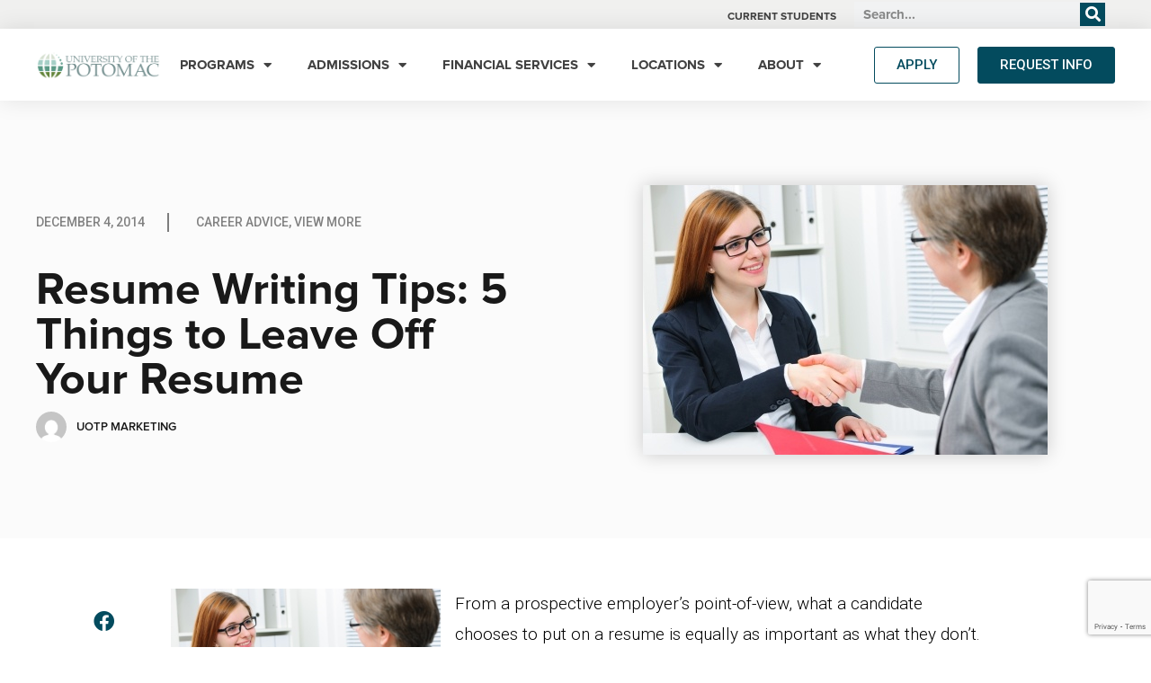

--- FILE ---
content_type: text/html
request_url: https://potomac.edu/resume-writing-tips-5-things-leave-resume/
body_size: 48284
content:
<!doctype html>
<html lang="en-US" prefix="og: https://ogp.me/ns#">
<head>
	<meta charset="UTF-8">
	<meta name="viewport" content="width=device-width, initial-scale=1">
	<link rel="profile" href="https://gmpg.org/xfn/11">
	
<!-- Search Engine Optimization by Rank Math - https://rankmath.com/ -->
<title>Resume Writing Tips: 5 Things to Leave Off Your Resume - University of the Potomac</title><link rel="preload" as="style" href="https://fonts.googleapis.com/css?family=Roboto%3A100%2C100italic%2C200%2C200italic%2C300%2C300italic%2C400%2C400italic%2C500%2C500italic%2C600%2C600italic%2C700%2C700italic%2C800%2C800italic%2C900%2C900italic%7CRubik%3A100%2C100italic%2C200%2C200italic%2C300%2C300italic%2C400%2C400italic%2C500%2C500italic%2C600%2C600italic%2C700%2C700italic%2C800%2C800italic%2C900%2C900italic%7CRoboto%20Condensed%3A100%2C100italic%2C200%2C200italic%2C300%2C300italic%2C400%2C400italic%2C500%2C500italic%2C600%2C600italic%2C700%2C700italic%2C800%2C800italic%2C900%2C900italic&#038;display=swap" /><link rel="stylesheet" href="https://fonts.googleapis.com/css?family=Roboto%3A100%2C100italic%2C200%2C200italic%2C300%2C300italic%2C400%2C400italic%2C500%2C500italic%2C600%2C600italic%2C700%2C700italic%2C800%2C800italic%2C900%2C900italic%7CRubik%3A100%2C100italic%2C200%2C200italic%2C300%2C300italic%2C400%2C400italic%2C500%2C500italic%2C600%2C600italic%2C700%2C700italic%2C800%2C800italic%2C900%2C900italic%7CRoboto%20Condensed%3A100%2C100italic%2C200%2C200italic%2C300%2C300italic%2C400%2C400italic%2C500%2C500italic%2C600%2C600italic%2C700%2C700italic%2C800%2C800italic%2C900%2C900italic&#038;display=swap" media="print" onload="this.media='all'" /><noscript><link rel="stylesheet" href="https://fonts.googleapis.com/css?family=Roboto%3A100%2C100italic%2C200%2C200italic%2C300%2C300italic%2C400%2C400italic%2C500%2C500italic%2C600%2C600italic%2C700%2C700italic%2C800%2C800italic%2C900%2C900italic%7CRubik%3A100%2C100italic%2C200%2C200italic%2C300%2C300italic%2C400%2C400italic%2C500%2C500italic%2C600%2C600italic%2C700%2C700italic%2C800%2C800italic%2C900%2C900italic%7CRoboto%20Condensed%3A100%2C100italic%2C200%2C200italic%2C300%2C300italic%2C400%2C400italic%2C500%2C500italic%2C600%2C600italic%2C700%2C700italic%2C800%2C800italic%2C900%2C900italic&#038;display=swap" /></noscript>
<meta name="description" content="From a prospective employer&#039;s point-of-view, what a candidate chooses to put on a resume is equally as important as what they don&#039;t. There are many things"/>
<meta name="robots" content="follow, index, max-snippet:-1, max-video-preview:-1, max-image-preview:large"/>
<link rel="canonical" href="https://potomac.edu/resume-writing-tips-5-things-leave-resume/" />
<meta property="og:locale" content="en_US" />
<meta property="og:type" content="article" />
<meta property="og:title" content="Resume Writing Tips: 5 Things to Leave Off Your Resume - University of the Potomac" />
<meta property="og:description" content="From a prospective employer&#039;s point-of-view, what a candidate chooses to put on a resume is equally as important as what they don&#039;t. There are many things" />
<meta property="og:url" content="https://potomac.edu/resume-writing-tips-5-things-leave-resume/" />
<meta property="og:site_name" content="University of the Potomac" />
<meta property="article:section" content="Career Advice" />
<meta property="og:updated_time" content="2024-01-12T03:31:44-05:00" />
<meta property="og:image" content="https://cdn.potomac.edu/wp-content/uploads/2014/12/resume-writing-tips.jpg" />
<meta property="og:image:secure_url" content="https://cdn.potomac.edu/wp-content/uploads/2014/12/resume-writing-tips.jpg" />
<meta property="og:image:width" content="450" />
<meta property="og:image:height" content="300" />
<meta property="og:image:alt" content="Resume Writing Tips: 5 Things to Leave Off Your Resume" />
<meta property="og:image:type" content="image/jpeg" />
<meta property="article:published_time" content="2014-12-04T14:13:18-05:00" />
<meta property="article:modified_time" content="2024-01-12T03:31:44-05:00" />
<meta name="twitter:card" content="summary_large_image" />
<meta name="twitter:title" content="Resume Writing Tips: 5 Things to Leave Off Your Resume - University of the Potomac" />
<meta name="twitter:description" content="From a prospective employer&#039;s point-of-view, what a candidate chooses to put on a resume is equally as important as what they don&#039;t. There are many things" />
<meta name="twitter:image" content="https://cdn.potomac.edu/wp-content/uploads/2014/12/resume-writing-tips.jpg" />
<meta name="twitter:label1" content="Written by" />
<meta name="twitter:data1" content="UOTP Marketing" />
<meta name="twitter:label2" content="Time to read" />
<meta name="twitter:data2" content="2 minutes" />
<script type="application/ld+json" class="rank-math-schema">{"@context":"https://schema.org","@graph":[{"@type":["Organization","Person"],"@id":"https://potomac.edu/#person","name":"University of the Potomac","url":"https://potomac.edu","logo":{"@type":"ImageObject","@id":"https://potomac.edu/#logo","url":"https://potomac.edu/wp-content/uploads/2022/02/1200px-Potomac-logo-trans-1-150x150.png","contentUrl":"https://potomac.edu/wp-content/uploads/2022/02/1200px-Potomac-logo-trans-1-150x150.png","caption":"University of the Potomac","inLanguage":"en-US"},"image":{"@id":"https://potomac.edu/#logo"}},{"@type":"WebSite","@id":"https://potomac.edu/#website","url":"https://potomac.edu","name":"University of the Potomac","publisher":{"@id":"https://potomac.edu/#person"},"inLanguage":"en-US"},{"@type":"ImageObject","@id":"https://cdn.potomac.edu/wp-content/uploads/2014/12/resume-writing-tips.jpg","url":"https://cdn.potomac.edu/wp-content/uploads/2014/12/resume-writing-tips.jpg","width":"450","height":"300","inLanguage":"en-US"},{"@type":"WebPage","@id":"https://potomac.edu/resume-writing-tips-5-things-leave-resume/#webpage","url":"https://potomac.edu/resume-writing-tips-5-things-leave-resume/","name":"Resume Writing Tips: 5 Things to Leave Off Your Resume - University of the Potomac","datePublished":"2014-12-04T14:13:18-05:00","dateModified":"2024-01-12T03:31:44-05:00","isPartOf":{"@id":"https://potomac.edu/#website"},"primaryImageOfPage":{"@id":"https://cdn.potomac.edu/wp-content/uploads/2014/12/resume-writing-tips.jpg"},"inLanguage":"en-US"},{"@type":"Person","@id":"https://potomac.edu/author/uotp_marketing/","name":"UOTP Marketing","url":"https://potomac.edu/author/uotp_marketing/","image":{"@type":"ImageObject","@id":"https://secure.gravatar.com/avatar/217758903558a0264478364acec6ce16?s=96&amp;d=mm&amp;r=g","url":"https://secure.gravatar.com/avatar/217758903558a0264478364acec6ce16?s=96&amp;d=mm&amp;r=g","caption":"UOTP Marketing","inLanguage":"en-US"}},{"@type":"BlogPosting","headline":"Resume Writing Tips: 5 Things to Leave Off Your Resume - University of the Potomac","datePublished":"2014-12-04T14:13:18-05:00","dateModified":"2024-01-12T03:31:44-05:00","articleSection":"Career Advice, View More","author":{"@id":"https://potomac.edu/author/uotp_marketing/","name":"UOTP Marketing"},"publisher":{"@id":"https://potomac.edu/#person"},"description":"From a prospective employer&#039;s point-of-view, what a candidate chooses to put on a resume is equally as important as what they don&#039;t. There are many things","name":"Resume Writing Tips: 5 Things to Leave Off Your Resume - University of the Potomac","@id":"https://potomac.edu/resume-writing-tips-5-things-leave-resume/#richSnippet","isPartOf":{"@id":"https://potomac.edu/resume-writing-tips-5-things-leave-resume/#webpage"},"image":{"@id":"https://cdn.potomac.edu/wp-content/uploads/2014/12/resume-writing-tips.jpg"},"inLanguage":"en-US","mainEntityOfPage":{"@id":"https://potomac.edu/resume-writing-tips-5-things-leave-resume/#webpage"}}]}</script>
<!-- /Rank Math WordPress SEO plugin -->

<link rel='dns-prefetch' href='//potomac.edu' />
<link rel='dns-prefetch' href='//cdn.potomac.edu' />
<link href='https://fonts.gstatic.com' crossorigin rel='preconnect' />
<link href='https://cdn.potomac.edu' rel='preconnect' />
<link rel="alternate" type="application/rss+xml" title="University of the Potomac &raquo; Feed" href="https://potomac.edu/feed/" />
<link rel="alternate" type="application/rss+xml" title="University of the Potomac &raquo; Comments Feed" href="https://potomac.edu/comments/feed/" />
<link rel='alternate stylesheet' id='powerkit-icons-css' href='https://cdn.potomac.edu/wp-content/plugins/powerkit/assets/fonts/powerkit-icons.woff?ver=2.9.3' as='font' type='font/wof' crossorigin />
<link data-minify="1" rel='stylesheet' id='powerkit-css' href='https://cdn.potomac.edu/wp-content/cache/min/1/wp-content/plugins/powerkit/assets/css/powerkit.css?ver=1753855347' media='all' />
<style id='wp-emoji-styles-inline-css'>

	img.wp-smiley, img.emoji {
		display: inline !important;
		border: none !important;
		box-shadow: none !important;
		height: 1em !important;
		width: 1em !important;
		margin: 0 0.07em !important;
		vertical-align: -0.1em !important;
		background: none !important;
		padding: 0 !important;
	}
</style>
<link rel='stylesheet' id='wp-block-library-css' href='https://cdn.potomac.edu/wp-includes/css/dist/block-library/style.min.css?ver=6.5.2' media='all' />
<style id='rank-math-toc-block-style-inline-css'>
.wp-block-rank-math-toc-block nav ol{counter-reset:item}.wp-block-rank-math-toc-block nav ol li{display:block}.wp-block-rank-math-toc-block nav ol li:before{content:counters(item, ".") ". ";counter-increment:item}

</style>
<style id='classic-theme-styles-inline-css'>
/*! This file is auto-generated */
.wp-block-button__link{color:#fff;background-color:#32373c;border-radius:9999px;box-shadow:none;text-decoration:none;padding:calc(.667em + 2px) calc(1.333em + 2px);font-size:1.125em}.wp-block-file__button{background:#32373c;color:#fff;text-decoration:none}
</style>
<style id='global-styles-inline-css'>
body{--wp--preset--color--black: #000000;--wp--preset--color--cyan-bluish-gray: #abb8c3;--wp--preset--color--white: #ffffff;--wp--preset--color--pale-pink: #f78da7;--wp--preset--color--vivid-red: #cf2e2e;--wp--preset--color--luminous-vivid-orange: #ff6900;--wp--preset--color--luminous-vivid-amber: #fcb900;--wp--preset--color--light-green-cyan: #7bdcb5;--wp--preset--color--vivid-green-cyan: #00d084;--wp--preset--color--pale-cyan-blue: #8ed1fc;--wp--preset--color--vivid-cyan-blue: #0693e3;--wp--preset--color--vivid-purple: #9b51e0;--wp--preset--gradient--vivid-cyan-blue-to-vivid-purple: linear-gradient(135deg,rgba(6,147,227,1) 0%,rgb(155,81,224) 100%);--wp--preset--gradient--light-green-cyan-to-vivid-green-cyan: linear-gradient(135deg,rgb(122,220,180) 0%,rgb(0,208,130) 100%);--wp--preset--gradient--luminous-vivid-amber-to-luminous-vivid-orange: linear-gradient(135deg,rgba(252,185,0,1) 0%,rgba(255,105,0,1) 100%);--wp--preset--gradient--luminous-vivid-orange-to-vivid-red: linear-gradient(135deg,rgba(255,105,0,1) 0%,rgb(207,46,46) 100%);--wp--preset--gradient--very-light-gray-to-cyan-bluish-gray: linear-gradient(135deg,rgb(238,238,238) 0%,rgb(169,184,195) 100%);--wp--preset--gradient--cool-to-warm-spectrum: linear-gradient(135deg,rgb(74,234,220) 0%,rgb(151,120,209) 20%,rgb(207,42,186) 40%,rgb(238,44,130) 60%,rgb(251,105,98) 80%,rgb(254,248,76) 100%);--wp--preset--gradient--blush-light-purple: linear-gradient(135deg,rgb(255,206,236) 0%,rgb(152,150,240) 100%);--wp--preset--gradient--blush-bordeaux: linear-gradient(135deg,rgb(254,205,165) 0%,rgb(254,45,45) 50%,rgb(107,0,62) 100%);--wp--preset--gradient--luminous-dusk: linear-gradient(135deg,rgb(255,203,112) 0%,rgb(199,81,192) 50%,rgb(65,88,208) 100%);--wp--preset--gradient--pale-ocean: linear-gradient(135deg,rgb(255,245,203) 0%,rgb(182,227,212) 50%,rgb(51,167,181) 100%);--wp--preset--gradient--electric-grass: linear-gradient(135deg,rgb(202,248,128) 0%,rgb(113,206,126) 100%);--wp--preset--gradient--midnight: linear-gradient(135deg,rgb(2,3,129) 0%,rgb(40,116,252) 100%);--wp--preset--font-size--small: 13px;--wp--preset--font-size--medium: 20px;--wp--preset--font-size--large: 36px;--wp--preset--font-size--x-large: 42px;--wp--preset--spacing--20: 0.44rem;--wp--preset--spacing--30: 0.67rem;--wp--preset--spacing--40: 1rem;--wp--preset--spacing--50: 1.5rem;--wp--preset--spacing--60: 2.25rem;--wp--preset--spacing--70: 3.38rem;--wp--preset--spacing--80: 5.06rem;--wp--preset--shadow--natural: 6px 6px 9px rgba(0, 0, 0, 0.2);--wp--preset--shadow--deep: 12px 12px 50px rgba(0, 0, 0, 0.4);--wp--preset--shadow--sharp: 6px 6px 0px rgba(0, 0, 0, 0.2);--wp--preset--shadow--outlined: 6px 6px 0px -3px rgba(255, 255, 255, 1), 6px 6px rgba(0, 0, 0, 1);--wp--preset--shadow--crisp: 6px 6px 0px rgba(0, 0, 0, 1);}:where(.is-layout-flex){gap: 0.5em;}:where(.is-layout-grid){gap: 0.5em;}body .is-layout-flow > .alignleft{float: left;margin-inline-start: 0;margin-inline-end: 2em;}body .is-layout-flow > .alignright{float: right;margin-inline-start: 2em;margin-inline-end: 0;}body .is-layout-flow > .aligncenter{margin-left: auto !important;margin-right: auto !important;}body .is-layout-constrained > .alignleft{float: left;margin-inline-start: 0;margin-inline-end: 2em;}body .is-layout-constrained > .alignright{float: right;margin-inline-start: 2em;margin-inline-end: 0;}body .is-layout-constrained > .aligncenter{margin-left: auto !important;margin-right: auto !important;}body .is-layout-constrained > :where(:not(.alignleft):not(.alignright):not(.alignfull)){max-width: var(--wp--style--global--content-size);margin-left: auto !important;margin-right: auto !important;}body .is-layout-constrained > .alignwide{max-width: var(--wp--style--global--wide-size);}body .is-layout-flex{display: flex;}body .is-layout-flex{flex-wrap: wrap;align-items: center;}body .is-layout-flex > *{margin: 0;}body .is-layout-grid{display: grid;}body .is-layout-grid > *{margin: 0;}:where(.wp-block-columns.is-layout-flex){gap: 2em;}:where(.wp-block-columns.is-layout-grid){gap: 2em;}:where(.wp-block-post-template.is-layout-flex){gap: 1.25em;}:where(.wp-block-post-template.is-layout-grid){gap: 1.25em;}.has-black-color{color: var(--wp--preset--color--black) !important;}.has-cyan-bluish-gray-color{color: var(--wp--preset--color--cyan-bluish-gray) !important;}.has-white-color{color: var(--wp--preset--color--white) !important;}.has-pale-pink-color{color: var(--wp--preset--color--pale-pink) !important;}.has-vivid-red-color{color: var(--wp--preset--color--vivid-red) !important;}.has-luminous-vivid-orange-color{color: var(--wp--preset--color--luminous-vivid-orange) !important;}.has-luminous-vivid-amber-color{color: var(--wp--preset--color--luminous-vivid-amber) !important;}.has-light-green-cyan-color{color: var(--wp--preset--color--light-green-cyan) !important;}.has-vivid-green-cyan-color{color: var(--wp--preset--color--vivid-green-cyan) !important;}.has-pale-cyan-blue-color{color: var(--wp--preset--color--pale-cyan-blue) !important;}.has-vivid-cyan-blue-color{color: var(--wp--preset--color--vivid-cyan-blue) !important;}.has-vivid-purple-color{color: var(--wp--preset--color--vivid-purple) !important;}.has-black-background-color{background-color: var(--wp--preset--color--black) !important;}.has-cyan-bluish-gray-background-color{background-color: var(--wp--preset--color--cyan-bluish-gray) !important;}.has-white-background-color{background-color: var(--wp--preset--color--white) !important;}.has-pale-pink-background-color{background-color: var(--wp--preset--color--pale-pink) !important;}.has-vivid-red-background-color{background-color: var(--wp--preset--color--vivid-red) !important;}.has-luminous-vivid-orange-background-color{background-color: var(--wp--preset--color--luminous-vivid-orange) !important;}.has-luminous-vivid-amber-background-color{background-color: var(--wp--preset--color--luminous-vivid-amber) !important;}.has-light-green-cyan-background-color{background-color: var(--wp--preset--color--light-green-cyan) !important;}.has-vivid-green-cyan-background-color{background-color: var(--wp--preset--color--vivid-green-cyan) !important;}.has-pale-cyan-blue-background-color{background-color: var(--wp--preset--color--pale-cyan-blue) !important;}.has-vivid-cyan-blue-background-color{background-color: var(--wp--preset--color--vivid-cyan-blue) !important;}.has-vivid-purple-background-color{background-color: var(--wp--preset--color--vivid-purple) !important;}.has-black-border-color{border-color: var(--wp--preset--color--black) !important;}.has-cyan-bluish-gray-border-color{border-color: var(--wp--preset--color--cyan-bluish-gray) !important;}.has-white-border-color{border-color: var(--wp--preset--color--white) !important;}.has-pale-pink-border-color{border-color: var(--wp--preset--color--pale-pink) !important;}.has-vivid-red-border-color{border-color: var(--wp--preset--color--vivid-red) !important;}.has-luminous-vivid-orange-border-color{border-color: var(--wp--preset--color--luminous-vivid-orange) !important;}.has-luminous-vivid-amber-border-color{border-color: var(--wp--preset--color--luminous-vivid-amber) !important;}.has-light-green-cyan-border-color{border-color: var(--wp--preset--color--light-green-cyan) !important;}.has-vivid-green-cyan-border-color{border-color: var(--wp--preset--color--vivid-green-cyan) !important;}.has-pale-cyan-blue-border-color{border-color: var(--wp--preset--color--pale-cyan-blue) !important;}.has-vivid-cyan-blue-border-color{border-color: var(--wp--preset--color--vivid-cyan-blue) !important;}.has-vivid-purple-border-color{border-color: var(--wp--preset--color--vivid-purple) !important;}.has-vivid-cyan-blue-to-vivid-purple-gradient-background{background: var(--wp--preset--gradient--vivid-cyan-blue-to-vivid-purple) !important;}.has-light-green-cyan-to-vivid-green-cyan-gradient-background{background: var(--wp--preset--gradient--light-green-cyan-to-vivid-green-cyan) !important;}.has-luminous-vivid-amber-to-luminous-vivid-orange-gradient-background{background: var(--wp--preset--gradient--luminous-vivid-amber-to-luminous-vivid-orange) !important;}.has-luminous-vivid-orange-to-vivid-red-gradient-background{background: var(--wp--preset--gradient--luminous-vivid-orange-to-vivid-red) !important;}.has-very-light-gray-to-cyan-bluish-gray-gradient-background{background: var(--wp--preset--gradient--very-light-gray-to-cyan-bluish-gray) !important;}.has-cool-to-warm-spectrum-gradient-background{background: var(--wp--preset--gradient--cool-to-warm-spectrum) !important;}.has-blush-light-purple-gradient-background{background: var(--wp--preset--gradient--blush-light-purple) !important;}.has-blush-bordeaux-gradient-background{background: var(--wp--preset--gradient--blush-bordeaux) !important;}.has-luminous-dusk-gradient-background{background: var(--wp--preset--gradient--luminous-dusk) !important;}.has-pale-ocean-gradient-background{background: var(--wp--preset--gradient--pale-ocean) !important;}.has-electric-grass-gradient-background{background: var(--wp--preset--gradient--electric-grass) !important;}.has-midnight-gradient-background{background: var(--wp--preset--gradient--midnight) !important;}.has-small-font-size{font-size: var(--wp--preset--font-size--small) !important;}.has-medium-font-size{font-size: var(--wp--preset--font-size--medium) !important;}.has-large-font-size{font-size: var(--wp--preset--font-size--large) !important;}.has-x-large-font-size{font-size: var(--wp--preset--font-size--x-large) !important;}
.wp-block-navigation a:where(:not(.wp-element-button)){color: inherit;}
:where(.wp-block-post-template.is-layout-flex){gap: 1.25em;}:where(.wp-block-post-template.is-layout-grid){gap: 1.25em;}
:where(.wp-block-columns.is-layout-flex){gap: 2em;}:where(.wp-block-columns.is-layout-grid){gap: 2em;}
.wp-block-pullquote{font-size: 1.5em;line-height: 1.6;}
</style>
<link data-minify="1" rel='stylesheet' id='maincss-css' href='https://cdn.potomac.edu/wp-content/cache/min/1/wp-content/plugins/math-captcha-for-elementor-forms/assets/css/main.css?ver=1753855347' media='all' />
<link rel='stylesheet' id='olark-wp-css' href='https://cdn.potomac.edu/wp-content/plugins/olark-live-chat/public/css/olark-wp-public.css?ver=1.0.0' media='all' />
<link data-minify="1" rel='stylesheet' id='intlTelInput-css' href='https://cdn.potomac.edu/wp-content/cache/min/1/wp-content/plugins/potomac-crm-integration/intlTelInput/intlTelInput.css?ver=1753855348' media='all' />
<link data-minify="1" rel='stylesheet' id='powerkit-author-box-css' href='https://cdn.potomac.edu/wp-content/cache/min/1/wp-content/plugins/powerkit/modules/author-box/public/css/public-powerkit-author-box.css?ver=1753855348' media='all' />
<link data-minify="1" rel='stylesheet' id='powerkit-basic-elements-css' href='https://cdn.potomac.edu/wp-content/cache/min/1/wp-content/plugins/powerkit/modules/basic-elements/public/css/public-powerkit-basic-elements.css?ver=1753855348' media='screen' />
<link data-minify="1" rel='stylesheet' id='powerkit-coming-soon-css' href='https://cdn.potomac.edu/wp-content/cache/min/1/wp-content/plugins/powerkit/modules/coming-soon/public/css/public-powerkit-coming-soon.css?ver=1753855348' media='all' />
<link data-minify="1" rel='stylesheet' id='powerkit-content-formatting-css' href='https://cdn.potomac.edu/wp-content/cache/min/1/wp-content/plugins/powerkit/modules/content-formatting/public/css/public-powerkit-content-formatting.css?ver=1753855348' media='all' />
<link data-minify="1" rel='stylesheet' id='powerkit-сontributors-css' href='https://cdn.potomac.edu/wp-content/cache/min/1/wp-content/plugins/powerkit/modules/contributors/public/css/public-powerkit-contributors.css?ver=1753855348' media='all' />
<link data-minify="1" rel='stylesheet' id='powerkit-facebook-css' href='https://cdn.potomac.edu/wp-content/cache/min/1/wp-content/plugins/powerkit/modules/facebook/public/css/public-powerkit-facebook.css?ver=1753855348' media='all' />
<link data-minify="1" rel='stylesheet' id='powerkit-featured-categories-css' href='https://cdn.potomac.edu/wp-content/cache/min/1/wp-content/plugins/powerkit/modules/featured-categories/public/css/public-powerkit-featured-categories.css?ver=1753855348' media='all' />
<link data-minify="1" rel='stylesheet' id='powerkit-inline-posts-css' href='https://cdn.potomac.edu/wp-content/cache/min/1/wp-content/plugins/powerkit/modules/inline-posts/public/css/public-powerkit-inline-posts.css?ver=1753855348' media='all' />
<link data-minify="1" rel='stylesheet' id='powerkit-instagram-css' href='https://cdn.potomac.edu/wp-content/cache/min/1/wp-content/plugins/powerkit/modules/instagram/public/css/public-powerkit-instagram.css?ver=1753855348' media='all' />
<link data-minify="1" rel='stylesheet' id='powerkit-justified-gallery-css' href='https://cdn.potomac.edu/wp-content/cache/min/1/wp-content/plugins/powerkit/modules/justified-gallery/public/css/public-powerkit-justified-gallery.css?ver=1753855348' media='all' />
<link rel='stylesheet' id='glightbox-css' href='https://cdn.potomac.edu/wp-content/plugins/powerkit/modules/lightbox/public/css/glightbox.min.css?ver=2.9.3' media='all' />
<link data-minify="1" rel='stylesheet' id='powerkit-lightbox-css' href='https://cdn.potomac.edu/wp-content/cache/min/1/wp-content/plugins/powerkit/modules/lightbox/public/css/public-powerkit-lightbox.css?ver=1753855348' media='all' />
<link data-minify="1" rel='stylesheet' id='powerkit-opt-in-forms-css' href='https://cdn.potomac.edu/wp-content/cache/min/1/wp-content/plugins/powerkit/modules/opt-in-forms/public/css/public-powerkit-opt-in-forms.css?ver=1753855348' media='all' />
<link data-minify="1" rel='stylesheet' id='powerkit-pinterest-css' href='https://cdn.potomac.edu/wp-content/cache/min/1/wp-content/plugins/powerkit/modules/pinterest/public/css/public-powerkit-pinterest.css?ver=1753855348' media='all' />
<link data-minify="1" rel='stylesheet' id='powerkit-widget-posts-css' href='https://cdn.potomac.edu/wp-content/cache/min/1/wp-content/plugins/powerkit/modules/posts/public/css/public-powerkit-widget-posts.css?ver=1753855348' media='all' />
<link data-minify="1" rel='stylesheet' id='powerkit-scroll-to-top-css' href='https://cdn.potomac.edu/wp-content/cache/min/1/wp-content/plugins/powerkit/modules/scroll-to-top/public/css/public-powerkit-scroll-to-top.css?ver=1753855348' media='all' />
<link data-minify="1" rel='stylesheet' id='powerkit-share-buttons-css' href='https://cdn.potomac.edu/wp-content/cache/min/1/wp-content/plugins/powerkit/modules/share-buttons/public/css/public-powerkit-share-buttons.css?ver=1753855348' media='all' />
<link data-minify="1" rel='stylesheet' id='powerkit-slider-gallery-css' href='https://cdn.potomac.edu/wp-content/cache/min/1/wp-content/plugins/powerkit/modules/slider-gallery/public/css/public-powerkit-slider-gallery.css?ver=1753855348' media='all' />
<link data-minify="1" rel='stylesheet' id='powerkit-social-links-css' href='https://cdn.potomac.edu/wp-content/cache/min/1/wp-content/plugins/powerkit/modules/social-links/public/css/public-powerkit-social-links.css?ver=1753855349' media='all' />
<link data-minify="1" rel='stylesheet' id='powerkit-table-of-contents-css' href='https://cdn.potomac.edu/wp-content/cache/min/1/wp-content/plugins/powerkit/modules/table-of-contents/public/css/public-powerkit-table-of-contents.css?ver=1753855349' media='all' />
<link data-minify="1" rel='stylesheet' id='powerkit-twitter-css' href='https://cdn.potomac.edu/wp-content/cache/min/1/wp-content/plugins/powerkit/modules/twitter/public/css/public-powerkit-twitter.css?ver=1753855349' media='all' />
<link data-minify="1" rel='stylesheet' id='powerkit-widget-about-css' href='https://cdn.potomac.edu/wp-content/cache/min/1/wp-content/plugins/powerkit/modules/widget-about/public/css/public-powerkit-widget-about.css?ver=1753855349' media='all' />
<link data-minify="1" rel='stylesheet' id='slidingmessages-css' href='https://cdn.potomac.edu/wp-content/cache/min/1/wp-content/plugins/slidingmessages/assets/css/slidingmessages.css?ver=1753855349' media='all' />
<style id='slidingmessages-inline-css'>
#slidingmessage-97453 { background: #034b5e;}#slidingmessage-97453 { color: #ffffff; }
</style>
<link data-minify="1" rel='stylesheet' id='fontawesome-css' href='https://cdn.potomac.edu/wp-content/cache/min/1/wp-content/plugins/slidingmessages/assets/css/font-awesome.min.css?ver=1753855349' media='all' />
<link data-minify="1" rel='stylesheet' id='eef-frontend-style-css' href='https://cdn.potomac.edu/wp-content/cache/min/1/wp-content/plugins/extensions-for-elementor-form/assets/style.css?ver=1753855349' media='all' />
<link rel='stylesheet' id='hello-elementor-css' href='https://cdn.potomac.edu/wp-content/themes/hello-elementor/style.min.css?ver=3.0.1' media='all' />
<link rel='stylesheet' id='hello-elementor-theme-style-css' href='https://cdn.potomac.edu/wp-content/themes/hello-elementor/theme.min.css?ver=3.0.1' media='all' />
<link rel='stylesheet' id='hello-elementor-header-footer-css' href='https://cdn.potomac.edu/wp-content/themes/hello-elementor/header-footer.min.css?ver=3.0.1' media='all' />
<link rel='stylesheet' id='elementor-frontend-css' href='https://cdn.potomac.edu/wp-content/plugins/elementor/assets/css/frontend.min.css?ver=3.24.6' media='all' />
<style id='elementor-frontend-inline-css'>
@-webkit-keyframes ha_fadeIn{0%{opacity:0}to{opacity:1}}@keyframes ha_fadeIn{0%{opacity:0}to{opacity:1}}@-webkit-keyframes ha_zoomIn{0%{opacity:0;-webkit-transform:scale3d(.3,.3,.3);transform:scale3d(.3,.3,.3)}50%{opacity:1}}@keyframes ha_zoomIn{0%{opacity:0;-webkit-transform:scale3d(.3,.3,.3);transform:scale3d(.3,.3,.3)}50%{opacity:1}}@-webkit-keyframes ha_rollIn{0%{opacity:0;-webkit-transform:translate3d(-100%,0,0) rotate3d(0,0,1,-120deg);transform:translate3d(-100%,0,0) rotate3d(0,0,1,-120deg)}to{opacity:1}}@keyframes ha_rollIn{0%{opacity:0;-webkit-transform:translate3d(-100%,0,0) rotate3d(0,0,1,-120deg);transform:translate3d(-100%,0,0) rotate3d(0,0,1,-120deg)}to{opacity:1}}@-webkit-keyframes ha_bounce{0%,20%,53%,to{-webkit-animation-timing-function:cubic-bezier(.215,.61,.355,1);animation-timing-function:cubic-bezier(.215,.61,.355,1)}40%,43%{-webkit-transform:translate3d(0,-30px,0) scaleY(1.1);transform:translate3d(0,-30px,0) scaleY(1.1);-webkit-animation-timing-function:cubic-bezier(.755,.05,.855,.06);animation-timing-function:cubic-bezier(.755,.05,.855,.06)}70%{-webkit-transform:translate3d(0,-15px,0) scaleY(1.05);transform:translate3d(0,-15px,0) scaleY(1.05);-webkit-animation-timing-function:cubic-bezier(.755,.05,.855,.06);animation-timing-function:cubic-bezier(.755,.05,.855,.06)}80%{-webkit-transition-timing-function:cubic-bezier(.215,.61,.355,1);transition-timing-function:cubic-bezier(.215,.61,.355,1);-webkit-transform:translate3d(0,0,0) scaleY(.95);transform:translate3d(0,0,0) scaleY(.95)}90%{-webkit-transform:translate3d(0,-4px,0) scaleY(1.02);transform:translate3d(0,-4px,0) scaleY(1.02)}}@keyframes ha_bounce{0%,20%,53%,to{-webkit-animation-timing-function:cubic-bezier(.215,.61,.355,1);animation-timing-function:cubic-bezier(.215,.61,.355,1)}40%,43%{-webkit-transform:translate3d(0,-30px,0) scaleY(1.1);transform:translate3d(0,-30px,0) scaleY(1.1);-webkit-animation-timing-function:cubic-bezier(.755,.05,.855,.06);animation-timing-function:cubic-bezier(.755,.05,.855,.06)}70%{-webkit-transform:translate3d(0,-15px,0) scaleY(1.05);transform:translate3d(0,-15px,0) scaleY(1.05);-webkit-animation-timing-function:cubic-bezier(.755,.05,.855,.06);animation-timing-function:cubic-bezier(.755,.05,.855,.06)}80%{-webkit-transition-timing-function:cubic-bezier(.215,.61,.355,1);transition-timing-function:cubic-bezier(.215,.61,.355,1);-webkit-transform:translate3d(0,0,0) scaleY(.95);transform:translate3d(0,0,0) scaleY(.95)}90%{-webkit-transform:translate3d(0,-4px,0) scaleY(1.02);transform:translate3d(0,-4px,0) scaleY(1.02)}}@-webkit-keyframes ha_bounceIn{0%,20%,40%,60%,80%,to{-webkit-animation-timing-function:cubic-bezier(.215,.61,.355,1);animation-timing-function:cubic-bezier(.215,.61,.355,1)}0%{opacity:0;-webkit-transform:scale3d(.3,.3,.3);transform:scale3d(.3,.3,.3)}20%{-webkit-transform:scale3d(1.1,1.1,1.1);transform:scale3d(1.1,1.1,1.1)}40%{-webkit-transform:scale3d(.9,.9,.9);transform:scale3d(.9,.9,.9)}60%{opacity:1;-webkit-transform:scale3d(1.03,1.03,1.03);transform:scale3d(1.03,1.03,1.03)}80%{-webkit-transform:scale3d(.97,.97,.97);transform:scale3d(.97,.97,.97)}to{opacity:1}}@keyframes ha_bounceIn{0%,20%,40%,60%,80%,to{-webkit-animation-timing-function:cubic-bezier(.215,.61,.355,1);animation-timing-function:cubic-bezier(.215,.61,.355,1)}0%{opacity:0;-webkit-transform:scale3d(.3,.3,.3);transform:scale3d(.3,.3,.3)}20%{-webkit-transform:scale3d(1.1,1.1,1.1);transform:scale3d(1.1,1.1,1.1)}40%{-webkit-transform:scale3d(.9,.9,.9);transform:scale3d(.9,.9,.9)}60%{opacity:1;-webkit-transform:scale3d(1.03,1.03,1.03);transform:scale3d(1.03,1.03,1.03)}80%{-webkit-transform:scale3d(.97,.97,.97);transform:scale3d(.97,.97,.97)}to{opacity:1}}@-webkit-keyframes ha_flipInX{0%{opacity:0;-webkit-transform:perspective(400px) rotate3d(1,0,0,90deg);transform:perspective(400px) rotate3d(1,0,0,90deg);-webkit-animation-timing-function:ease-in;animation-timing-function:ease-in}40%{-webkit-transform:perspective(400px) rotate3d(1,0,0,-20deg);transform:perspective(400px) rotate3d(1,0,0,-20deg);-webkit-animation-timing-function:ease-in;animation-timing-function:ease-in}60%{opacity:1;-webkit-transform:perspective(400px) rotate3d(1,0,0,10deg);transform:perspective(400px) rotate3d(1,0,0,10deg)}80%{-webkit-transform:perspective(400px) rotate3d(1,0,0,-5deg);transform:perspective(400px) rotate3d(1,0,0,-5deg)}}@keyframes ha_flipInX{0%{opacity:0;-webkit-transform:perspective(400px) rotate3d(1,0,0,90deg);transform:perspective(400px) rotate3d(1,0,0,90deg);-webkit-animation-timing-function:ease-in;animation-timing-function:ease-in}40%{-webkit-transform:perspective(400px) rotate3d(1,0,0,-20deg);transform:perspective(400px) rotate3d(1,0,0,-20deg);-webkit-animation-timing-function:ease-in;animation-timing-function:ease-in}60%{opacity:1;-webkit-transform:perspective(400px) rotate3d(1,0,0,10deg);transform:perspective(400px) rotate3d(1,0,0,10deg)}80%{-webkit-transform:perspective(400px) rotate3d(1,0,0,-5deg);transform:perspective(400px) rotate3d(1,0,0,-5deg)}}@-webkit-keyframes ha_flipInY{0%{opacity:0;-webkit-transform:perspective(400px) rotate3d(0,1,0,90deg);transform:perspective(400px) rotate3d(0,1,0,90deg);-webkit-animation-timing-function:ease-in;animation-timing-function:ease-in}40%{-webkit-transform:perspective(400px) rotate3d(0,1,0,-20deg);transform:perspective(400px) rotate3d(0,1,0,-20deg);-webkit-animation-timing-function:ease-in;animation-timing-function:ease-in}60%{opacity:1;-webkit-transform:perspective(400px) rotate3d(0,1,0,10deg);transform:perspective(400px) rotate3d(0,1,0,10deg)}80%{-webkit-transform:perspective(400px) rotate3d(0,1,0,-5deg);transform:perspective(400px) rotate3d(0,1,0,-5deg)}}@keyframes ha_flipInY{0%{opacity:0;-webkit-transform:perspective(400px) rotate3d(0,1,0,90deg);transform:perspective(400px) rotate3d(0,1,0,90deg);-webkit-animation-timing-function:ease-in;animation-timing-function:ease-in}40%{-webkit-transform:perspective(400px) rotate3d(0,1,0,-20deg);transform:perspective(400px) rotate3d(0,1,0,-20deg);-webkit-animation-timing-function:ease-in;animation-timing-function:ease-in}60%{opacity:1;-webkit-transform:perspective(400px) rotate3d(0,1,0,10deg);transform:perspective(400px) rotate3d(0,1,0,10deg)}80%{-webkit-transform:perspective(400px) rotate3d(0,1,0,-5deg);transform:perspective(400px) rotate3d(0,1,0,-5deg)}}@-webkit-keyframes ha_swing{20%{-webkit-transform:rotate3d(0,0,1,15deg);transform:rotate3d(0,0,1,15deg)}40%{-webkit-transform:rotate3d(0,0,1,-10deg);transform:rotate3d(0,0,1,-10deg)}60%{-webkit-transform:rotate3d(0,0,1,5deg);transform:rotate3d(0,0,1,5deg)}80%{-webkit-transform:rotate3d(0,0,1,-5deg);transform:rotate3d(0,0,1,-5deg)}}@keyframes ha_swing{20%{-webkit-transform:rotate3d(0,0,1,15deg);transform:rotate3d(0,0,1,15deg)}40%{-webkit-transform:rotate3d(0,0,1,-10deg);transform:rotate3d(0,0,1,-10deg)}60%{-webkit-transform:rotate3d(0,0,1,5deg);transform:rotate3d(0,0,1,5deg)}80%{-webkit-transform:rotate3d(0,0,1,-5deg);transform:rotate3d(0,0,1,-5deg)}}@-webkit-keyframes ha_slideInDown{0%{visibility:visible;-webkit-transform:translate3d(0,-100%,0);transform:translate3d(0,-100%,0)}}@keyframes ha_slideInDown{0%{visibility:visible;-webkit-transform:translate3d(0,-100%,0);transform:translate3d(0,-100%,0)}}@-webkit-keyframes ha_slideInUp{0%{visibility:visible;-webkit-transform:translate3d(0,100%,0);transform:translate3d(0,100%,0)}}@keyframes ha_slideInUp{0%{visibility:visible;-webkit-transform:translate3d(0,100%,0);transform:translate3d(0,100%,0)}}@-webkit-keyframes ha_slideInLeft{0%{visibility:visible;-webkit-transform:translate3d(-100%,0,0);transform:translate3d(-100%,0,0)}}@keyframes ha_slideInLeft{0%{visibility:visible;-webkit-transform:translate3d(-100%,0,0);transform:translate3d(-100%,0,0)}}@-webkit-keyframes ha_slideInRight{0%{visibility:visible;-webkit-transform:translate3d(100%,0,0);transform:translate3d(100%,0,0)}}@keyframes ha_slideInRight{0%{visibility:visible;-webkit-transform:translate3d(100%,0,0);transform:translate3d(100%,0,0)}}.ha_fadeIn{-webkit-animation-name:ha_fadeIn;animation-name:ha_fadeIn}.ha_zoomIn{-webkit-animation-name:ha_zoomIn;animation-name:ha_zoomIn}.ha_rollIn{-webkit-animation-name:ha_rollIn;animation-name:ha_rollIn}.ha_bounce{-webkit-transform-origin:center bottom;-ms-transform-origin:center bottom;transform-origin:center bottom;-webkit-animation-name:ha_bounce;animation-name:ha_bounce}.ha_bounceIn{-webkit-animation-name:ha_bounceIn;animation-name:ha_bounceIn;-webkit-animation-duration:.75s;-webkit-animation-duration:calc(var(--animate-duration)*.75);animation-duration:.75s;animation-duration:calc(var(--animate-duration)*.75)}.ha_flipInX,.ha_flipInY{-webkit-animation-name:ha_flipInX;animation-name:ha_flipInX;-webkit-backface-visibility:visible!important;backface-visibility:visible!important}.ha_flipInY{-webkit-animation-name:ha_flipInY;animation-name:ha_flipInY}.ha_swing{-webkit-transform-origin:top center;-ms-transform-origin:top center;transform-origin:top center;-webkit-animation-name:ha_swing;animation-name:ha_swing}.ha_slideInDown{-webkit-animation-name:ha_slideInDown;animation-name:ha_slideInDown}.ha_slideInUp{-webkit-animation-name:ha_slideInUp;animation-name:ha_slideInUp}.ha_slideInLeft{-webkit-animation-name:ha_slideInLeft;animation-name:ha_slideInLeft}.ha_slideInRight{-webkit-animation-name:ha_slideInRight;animation-name:ha_slideInRight}.ha-css-transform-yes{-webkit-transition-duration:var(--ha-tfx-transition-duration, .2s);transition-duration:var(--ha-tfx-transition-duration, .2s);-webkit-transition-property:-webkit-transform;transition-property:transform;transition-property:transform,-webkit-transform;-webkit-transform:translate(var(--ha-tfx-translate-x, 0),var(--ha-tfx-translate-y, 0)) scale(var(--ha-tfx-scale-x, 1),var(--ha-tfx-scale-y, 1)) skew(var(--ha-tfx-skew-x, 0),var(--ha-tfx-skew-y, 0)) rotateX(var(--ha-tfx-rotate-x, 0)) rotateY(var(--ha-tfx-rotate-y, 0)) rotateZ(var(--ha-tfx-rotate-z, 0));transform:translate(var(--ha-tfx-translate-x, 0),var(--ha-tfx-translate-y, 0)) scale(var(--ha-tfx-scale-x, 1),var(--ha-tfx-scale-y, 1)) skew(var(--ha-tfx-skew-x, 0),var(--ha-tfx-skew-y, 0)) rotateX(var(--ha-tfx-rotate-x, 0)) rotateY(var(--ha-tfx-rotate-y, 0)) rotateZ(var(--ha-tfx-rotate-z, 0))}.ha-css-transform-yes:hover{-webkit-transform:translate(var(--ha-tfx-translate-x-hover, var(--ha-tfx-translate-x, 0)),var(--ha-tfx-translate-y-hover, var(--ha-tfx-translate-y, 0))) scale(var(--ha-tfx-scale-x-hover, var(--ha-tfx-scale-x, 1)),var(--ha-tfx-scale-y-hover, var(--ha-tfx-scale-y, 1))) skew(var(--ha-tfx-skew-x-hover, var(--ha-tfx-skew-x, 0)),var(--ha-tfx-skew-y-hover, var(--ha-tfx-skew-y, 0))) rotateX(var(--ha-tfx-rotate-x-hover, var(--ha-tfx-rotate-x, 0))) rotateY(var(--ha-tfx-rotate-y-hover, var(--ha-tfx-rotate-y, 0))) rotateZ(var(--ha-tfx-rotate-z-hover, var(--ha-tfx-rotate-z, 0)));transform:translate(var(--ha-tfx-translate-x-hover, var(--ha-tfx-translate-x, 0)),var(--ha-tfx-translate-y-hover, var(--ha-tfx-translate-y, 0))) scale(var(--ha-tfx-scale-x-hover, var(--ha-tfx-scale-x, 1)),var(--ha-tfx-scale-y-hover, var(--ha-tfx-scale-y, 1))) skew(var(--ha-tfx-skew-x-hover, var(--ha-tfx-skew-x, 0)),var(--ha-tfx-skew-y-hover, var(--ha-tfx-skew-y, 0))) rotateX(var(--ha-tfx-rotate-x-hover, var(--ha-tfx-rotate-x, 0))) rotateY(var(--ha-tfx-rotate-y-hover, var(--ha-tfx-rotate-y, 0))) rotateZ(var(--ha-tfx-rotate-z-hover, var(--ha-tfx-rotate-z, 0)))}.happy-addon>.elementor-widget-container{word-wrap:break-word;overflow-wrap:break-word}.happy-addon>.elementor-widget-container,.happy-addon>.elementor-widget-container *{-webkit-box-sizing:border-box;box-sizing:border-box}.happy-addon p:empty{display:none}.happy-addon .elementor-inline-editing{min-height:auto!important}.happy-addon-pro img{max-width:100%;height:auto;-o-object-fit:cover;object-fit:cover}.ha-screen-reader-text{position:absolute;overflow:hidden;clip:rect(1px,1px,1px,1px);margin:-1px;padding:0;width:1px;height:1px;border:0;word-wrap:normal!important;-webkit-clip-path:inset(50%);clip-path:inset(50%)}.ha-has-bg-overlay>.elementor-widget-container{position:relative;z-index:1}.ha-has-bg-overlay>.elementor-widget-container:before{position:absolute;top:0;left:0;z-index:-1;width:100%;height:100%;content:""}.ha-popup--is-enabled .ha-js-popup,.ha-popup--is-enabled .ha-js-popup img{cursor:-webkit-zoom-in!important;cursor:zoom-in!important}.mfp-wrap .mfp-arrow,.mfp-wrap .mfp-close{background-color:transparent}.mfp-wrap .mfp-arrow:focus,.mfp-wrap .mfp-close:focus{outline-width:thin}.ha-advanced-tooltip-enable{position:relative;cursor:pointer;--ha-tooltip-arrow-color:black;--ha-tooltip-arrow-distance:0}.ha-advanced-tooltip-enable .ha-advanced-tooltip-content{position:absolute;z-index:999;display:none;padding:5px 0;width:120px;height:auto;border-radius:6px;background-color:#000;color:#fff;text-align:center;opacity:0}.ha-advanced-tooltip-enable .ha-advanced-tooltip-content::after{position:absolute;border-width:5px;border-style:solid;content:""}.ha-advanced-tooltip-enable .ha-advanced-tooltip-content.no-arrow::after{visibility:hidden}.ha-advanced-tooltip-enable .ha-advanced-tooltip-content.show{display:inline-block;opacity:1}.ha-advanced-tooltip-enable.ha-advanced-tooltip-top .ha-advanced-tooltip-content,body[data-elementor-device-mode=tablet] .ha-advanced-tooltip-enable.ha-advanced-tooltip-tablet-top .ha-advanced-tooltip-content{top:unset;right:0;bottom:calc(101% + var(--ha-tooltip-arrow-distance));left:0;margin:0 auto}.ha-advanced-tooltip-enable.ha-advanced-tooltip-top .ha-advanced-tooltip-content::after,body[data-elementor-device-mode=tablet] .ha-advanced-tooltip-enable.ha-advanced-tooltip-tablet-top .ha-advanced-tooltip-content::after{top:100%;right:unset;bottom:unset;left:50%;border-color:var(--ha-tooltip-arrow-color) transparent transparent transparent;-webkit-transform:translateX(-50%);-ms-transform:translateX(-50%);transform:translateX(-50%)}.ha-advanced-tooltip-enable.ha-advanced-tooltip-bottom .ha-advanced-tooltip-content,body[data-elementor-device-mode=tablet] .ha-advanced-tooltip-enable.ha-advanced-tooltip-tablet-bottom .ha-advanced-tooltip-content{top:calc(101% + var(--ha-tooltip-arrow-distance));right:0;bottom:unset;left:0;margin:0 auto}.ha-advanced-tooltip-enable.ha-advanced-tooltip-bottom .ha-advanced-tooltip-content::after,body[data-elementor-device-mode=tablet] .ha-advanced-tooltip-enable.ha-advanced-tooltip-tablet-bottom .ha-advanced-tooltip-content::after{top:unset;right:unset;bottom:100%;left:50%;border-color:transparent transparent var(--ha-tooltip-arrow-color) transparent;-webkit-transform:translateX(-50%);-ms-transform:translateX(-50%);transform:translateX(-50%)}.ha-advanced-tooltip-enable.ha-advanced-tooltip-left .ha-advanced-tooltip-content,body[data-elementor-device-mode=tablet] .ha-advanced-tooltip-enable.ha-advanced-tooltip-tablet-left .ha-advanced-tooltip-content{top:50%;right:calc(101% + var(--ha-tooltip-arrow-distance));bottom:unset;left:unset;-webkit-transform:translateY(-50%);-ms-transform:translateY(-50%);transform:translateY(-50%)}.ha-advanced-tooltip-enable.ha-advanced-tooltip-left .ha-advanced-tooltip-content::after,body[data-elementor-device-mode=tablet] .ha-advanced-tooltip-enable.ha-advanced-tooltip-tablet-left .ha-advanced-tooltip-content::after{top:50%;right:unset;bottom:unset;left:100%;border-color:transparent transparent transparent var(--ha-tooltip-arrow-color);-webkit-transform:translateY(-50%);-ms-transform:translateY(-50%);transform:translateY(-50%)}.ha-advanced-tooltip-enable.ha-advanced-tooltip-right .ha-advanced-tooltip-content,body[data-elementor-device-mode=tablet] .ha-advanced-tooltip-enable.ha-advanced-tooltip-tablet-right .ha-advanced-tooltip-content{top:50%;right:unset;bottom:unset;left:calc(101% + var(--ha-tooltip-arrow-distance));-webkit-transform:translateY(-50%);-ms-transform:translateY(-50%);transform:translateY(-50%)}.ha-advanced-tooltip-enable.ha-advanced-tooltip-right .ha-advanced-tooltip-content::after,body[data-elementor-device-mode=tablet] .ha-advanced-tooltip-enable.ha-advanced-tooltip-tablet-right .ha-advanced-tooltip-content::after{top:50%;right:100%;bottom:unset;left:unset;border-color:transparent var(--ha-tooltip-arrow-color) transparent transparent;-webkit-transform:translateY(-50%);-ms-transform:translateY(-50%);transform:translateY(-50%)}body[data-elementor-device-mode=mobile] .ha-advanced-tooltip-enable.ha-advanced-tooltip-mobile-top .ha-advanced-tooltip-content{top:unset;right:0;bottom:calc(101% + var(--ha-tooltip-arrow-distance));left:0;margin:0 auto}body[data-elementor-device-mode=mobile] .ha-advanced-tooltip-enable.ha-advanced-tooltip-mobile-top .ha-advanced-tooltip-content::after{top:100%;right:unset;bottom:unset;left:50%;border-color:var(--ha-tooltip-arrow-color) transparent transparent transparent;-webkit-transform:translateX(-50%);-ms-transform:translateX(-50%);transform:translateX(-50%)}body[data-elementor-device-mode=mobile] .ha-advanced-tooltip-enable.ha-advanced-tooltip-mobile-bottom .ha-advanced-tooltip-content{top:calc(101% + var(--ha-tooltip-arrow-distance));right:0;bottom:unset;left:0;margin:0 auto}body[data-elementor-device-mode=mobile] .ha-advanced-tooltip-enable.ha-advanced-tooltip-mobile-bottom .ha-advanced-tooltip-content::after{top:unset;right:unset;bottom:100%;left:50%;border-color:transparent transparent var(--ha-tooltip-arrow-color) transparent;-webkit-transform:translateX(-50%);-ms-transform:translateX(-50%);transform:translateX(-50%)}body[data-elementor-device-mode=mobile] .ha-advanced-tooltip-enable.ha-advanced-tooltip-mobile-left .ha-advanced-tooltip-content{top:50%;right:calc(101% + var(--ha-tooltip-arrow-distance));bottom:unset;left:unset;-webkit-transform:translateY(-50%);-ms-transform:translateY(-50%);transform:translateY(-50%)}body[data-elementor-device-mode=mobile] .ha-advanced-tooltip-enable.ha-advanced-tooltip-mobile-left .ha-advanced-tooltip-content::after{top:50%;right:unset;bottom:unset;left:100%;border-color:transparent transparent transparent var(--ha-tooltip-arrow-color);-webkit-transform:translateY(-50%);-ms-transform:translateY(-50%);transform:translateY(-50%)}body[data-elementor-device-mode=mobile] .ha-advanced-tooltip-enable.ha-advanced-tooltip-mobile-right .ha-advanced-tooltip-content{top:50%;right:unset;bottom:unset;left:calc(101% + var(--ha-tooltip-arrow-distance));-webkit-transform:translateY(-50%);-ms-transform:translateY(-50%);transform:translateY(-50%)}body[data-elementor-device-mode=mobile] .ha-advanced-tooltip-enable.ha-advanced-tooltip-mobile-right .ha-advanced-tooltip-content::after{top:50%;right:100%;bottom:unset;left:unset;border-color:transparent var(--ha-tooltip-arrow-color) transparent transparent;-webkit-transform:translateY(-50%);-ms-transform:translateY(-50%);transform:translateY(-50%)}body.elementor-editor-active .happy-addon.ha-gravityforms .gform_wrapper{display:block!important}.ha-scroll-to-top-wrap.ha-scroll-to-top-hide{display:none}.ha-scroll-to-top-wrap.edit-mode,.ha-scroll-to-top-wrap.single-page-off{display:none!important}.ha-scroll-to-top-button{position:fixed;right:15px;bottom:15px;z-index:9999;display:-webkit-box;display:-webkit-flex;display:-ms-flexbox;display:flex;-webkit-box-align:center;-webkit-align-items:center;align-items:center;-ms-flex-align:center;-webkit-box-pack:center;-ms-flex-pack:center;-webkit-justify-content:center;justify-content:center;width:50px;height:50px;border-radius:50px;background-color:#5636d1;color:#fff;text-align:center;opacity:1;cursor:pointer;-webkit-transition:all .3s;transition:all .3s}.ha-scroll-to-top-button i{color:#fff;font-size:16px}.ha-scroll-to-top-button:hover{background-color:#e2498a}.ha-particle-wrapper{position:absolute;top:0;left:0;width:100%;height:100%}.ha-floating-element{position:fixed;z-index:999}.ha-floating-element-align-top-left .ha-floating-element{top:0;left:0}.ha-floating-element-align-top-right .ha-floating-element{top:0;right:0}.ha-floating-element-align-top-center .ha-floating-element{top:0;left:50%;-webkit-transform:translateX(-50%);-ms-transform:translateX(-50%);transform:translateX(-50%)}.ha-floating-element-align-middle-left .ha-floating-element{top:50%;left:0;-webkit-transform:translateY(-50%);-ms-transform:translateY(-50%);transform:translateY(-50%)}.ha-floating-element-align-middle-right .ha-floating-element{top:50%;right:0;-webkit-transform:translateY(-50%);-ms-transform:translateY(-50%);transform:translateY(-50%)}.ha-floating-element-align-bottom-left .ha-floating-element{bottom:0;left:0}.ha-floating-element-align-bottom-right .ha-floating-element{right:0;bottom:0}.ha-floating-element-align-bottom-center .ha-floating-element{bottom:0;left:50%;-webkit-transform:translateX(-50%);-ms-transform:translateX(-50%);transform:translateX(-50%)}.ha-editor-placeholder{padding:20px;border:5px double #f1f1f1;background:#f8f8f8;text-align:center;opacity:.5}.ha-editor-placeholder-title{margin-top:0;margin-bottom:8px;font-weight:700;font-size:16px}.ha-editor-placeholder-content{margin:0;font-size:12px}.ha-p-relative{position:relative}.ha-p-absolute{position:absolute}.ha-p-fixed{position:fixed}.ha-w-1{width:1%}.ha-h-1{height:1%}.ha-w-2{width:2%}.ha-h-2{height:2%}.ha-w-3{width:3%}.ha-h-3{height:3%}.ha-w-4{width:4%}.ha-h-4{height:4%}.ha-w-5{width:5%}.ha-h-5{height:5%}.ha-w-6{width:6%}.ha-h-6{height:6%}.ha-w-7{width:7%}.ha-h-7{height:7%}.ha-w-8{width:8%}.ha-h-8{height:8%}.ha-w-9{width:9%}.ha-h-9{height:9%}.ha-w-10{width:10%}.ha-h-10{height:10%}.ha-w-11{width:11%}.ha-h-11{height:11%}.ha-w-12{width:12%}.ha-h-12{height:12%}.ha-w-13{width:13%}.ha-h-13{height:13%}.ha-w-14{width:14%}.ha-h-14{height:14%}.ha-w-15{width:15%}.ha-h-15{height:15%}.ha-w-16{width:16%}.ha-h-16{height:16%}.ha-w-17{width:17%}.ha-h-17{height:17%}.ha-w-18{width:18%}.ha-h-18{height:18%}.ha-w-19{width:19%}.ha-h-19{height:19%}.ha-w-20{width:20%}.ha-h-20{height:20%}.ha-w-21{width:21%}.ha-h-21{height:21%}.ha-w-22{width:22%}.ha-h-22{height:22%}.ha-w-23{width:23%}.ha-h-23{height:23%}.ha-w-24{width:24%}.ha-h-24{height:24%}.ha-w-25{width:25%}.ha-h-25{height:25%}.ha-w-26{width:26%}.ha-h-26{height:26%}.ha-w-27{width:27%}.ha-h-27{height:27%}.ha-w-28{width:28%}.ha-h-28{height:28%}.ha-w-29{width:29%}.ha-h-29{height:29%}.ha-w-30{width:30%}.ha-h-30{height:30%}.ha-w-31{width:31%}.ha-h-31{height:31%}.ha-w-32{width:32%}.ha-h-32{height:32%}.ha-w-33{width:33%}.ha-h-33{height:33%}.ha-w-34{width:34%}.ha-h-34{height:34%}.ha-w-35{width:35%}.ha-h-35{height:35%}.ha-w-36{width:36%}.ha-h-36{height:36%}.ha-w-37{width:37%}.ha-h-37{height:37%}.ha-w-38{width:38%}.ha-h-38{height:38%}.ha-w-39{width:39%}.ha-h-39{height:39%}.ha-w-40{width:40%}.ha-h-40{height:40%}.ha-w-41{width:41%}.ha-h-41{height:41%}.ha-w-42{width:42%}.ha-h-42{height:42%}.ha-w-43{width:43%}.ha-h-43{height:43%}.ha-w-44{width:44%}.ha-h-44{height:44%}.ha-w-45{width:45%}.ha-h-45{height:45%}.ha-w-46{width:46%}.ha-h-46{height:46%}.ha-w-47{width:47%}.ha-h-47{height:47%}.ha-w-48{width:48%}.ha-h-48{height:48%}.ha-w-49{width:49%}.ha-h-49{height:49%}.ha-w-50{width:50%}.ha-h-50{height:50%}.ha-w-51{width:51%}.ha-h-51{height:51%}.ha-w-52{width:52%}.ha-h-52{height:52%}.ha-w-53{width:53%}.ha-h-53{height:53%}.ha-w-54{width:54%}.ha-h-54{height:54%}.ha-w-55{width:55%}.ha-h-55{height:55%}.ha-w-56{width:56%}.ha-h-56{height:56%}.ha-w-57{width:57%}.ha-h-57{height:57%}.ha-w-58{width:58%}.ha-h-58{height:58%}.ha-w-59{width:59%}.ha-h-59{height:59%}.ha-w-60{width:60%}.ha-h-60{height:60%}.ha-w-61{width:61%}.ha-h-61{height:61%}.ha-w-62{width:62%}.ha-h-62{height:62%}.ha-w-63{width:63%}.ha-h-63{height:63%}.ha-w-64{width:64%}.ha-h-64{height:64%}.ha-w-65{width:65%}.ha-h-65{height:65%}.ha-w-66{width:66%}.ha-h-66{height:66%}.ha-w-67{width:67%}.ha-h-67{height:67%}.ha-w-68{width:68%}.ha-h-68{height:68%}.ha-w-69{width:69%}.ha-h-69{height:69%}.ha-w-70{width:70%}.ha-h-70{height:70%}.ha-w-71{width:71%}.ha-h-71{height:71%}.ha-w-72{width:72%}.ha-h-72{height:72%}.ha-w-73{width:73%}.ha-h-73{height:73%}.ha-w-74{width:74%}.ha-h-74{height:74%}.ha-w-75{width:75%}.ha-h-75{height:75%}.ha-w-76{width:76%}.ha-h-76{height:76%}.ha-w-77{width:77%}.ha-h-77{height:77%}.ha-w-78{width:78%}.ha-h-78{height:78%}.ha-w-79{width:79%}.ha-h-79{height:79%}.ha-w-80{width:80%}.ha-h-80{height:80%}.ha-w-81{width:81%}.ha-h-81{height:81%}.ha-w-82{width:82%}.ha-h-82{height:82%}.ha-w-83{width:83%}.ha-h-83{height:83%}.ha-w-84{width:84%}.ha-h-84{height:84%}.ha-w-85{width:85%}.ha-h-85{height:85%}.ha-w-86{width:86%}.ha-h-86{height:86%}.ha-w-87{width:87%}.ha-h-87{height:87%}.ha-w-88{width:88%}.ha-h-88{height:88%}.ha-w-89{width:89%}.ha-h-89{height:89%}.ha-w-90{width:90%}.ha-h-90{height:90%}.ha-w-91{width:91%}.ha-h-91{height:91%}.ha-w-92{width:92%}.ha-h-92{height:92%}.ha-w-93{width:93%}.ha-h-93{height:93%}.ha-w-94{width:94%}.ha-h-94{height:94%}.ha-w-95{width:95%}.ha-h-95{height:95%}.ha-w-96{width:96%}.ha-h-96{height:96%}.ha-w-97{width:97%}.ha-h-97{height:97%}.ha-w-98{width:98%}.ha-h-98{height:98%}.ha-w-99{width:99%}.ha-h-99{height:99%}.ha-w-100{width:100%}.ha-h-100{height:100%}.ha-flex{display:-webkit-box!important;display:-webkit-flex!important;display:-ms-flexbox!important;display:flex!important}.ha-flex-inline{display:-webkit-inline-box!important;display:-webkit-inline-flex!important;display:-ms-inline-flexbox!important;display:inline-flex!important}.ha-flex-x-start{-webkit-box-pack:start;-ms-flex-pack:start;-webkit-justify-content:flex-start;justify-content:flex-start}.ha-flex-x-end{-webkit-box-pack:end;-ms-flex-pack:end;-webkit-justify-content:flex-end;justify-content:flex-end}.ha-flex-x-between{-webkit-box-pack:justify;-ms-flex-pack:justify;-webkit-justify-content:space-between;justify-content:space-between}.ha-flex-x-around{-ms-flex-pack:distribute;-webkit-justify-content:space-around;justify-content:space-around}.ha-flex-x-even{-webkit-box-pack:space-evenly;-ms-flex-pack:space-evenly;-webkit-justify-content:space-evenly;justify-content:space-evenly}.ha-flex-x-center{-webkit-box-pack:center;-ms-flex-pack:center;-webkit-justify-content:center;justify-content:center}.ha-flex-y-top{-webkit-box-align:start;-webkit-align-items:flex-start;align-items:flex-start;-ms-flex-align:start}.ha-flex-y-center{-webkit-box-align:center;-webkit-align-items:center;align-items:center;-ms-flex-align:center}.ha-flex-y-bottom{-webkit-box-align:end;-webkit-align-items:flex-end;align-items:flex-end;-ms-flex-align:end}
</style>
<link rel='stylesheet' id='elementor-post-5-css' href='https://cdn.potomac.edu/wp-content/uploads/elementor/css/post-5.css?ver=1742389772' media='all' />
<link rel='stylesheet' id='widget-heading-css' href='https://cdn.potomac.edu/wp-content/plugins/elementor/assets/css/widget-heading.min.css?ver=3.24.6' media='all' />
<link rel='stylesheet' id='widget-theme-elements-css' href='https://cdn.potomac.edu/wp-content/plugins/elementor-pro/assets/css/widget-theme-elements.min.css?ver=3.24.4' media='all' />
<link rel='stylesheet' id='elementor-icons-shared-0-css' href='https://cdn.potomac.edu/wp-content/plugins/elementor/assets/lib/font-awesome/css/fontawesome.min.css?ver=5.15.3' media='all' />
<link data-minify="1" rel='stylesheet' id='elementor-icons-fa-solid-css' href='https://cdn.potomac.edu/wp-content/cache/min/1/wp-content/plugins/elementor/assets/lib/font-awesome/css/solid.min.css?ver=1753855349' media='all' />
<link rel='stylesheet' id='widget-image-css' href='https://cdn.potomac.edu/wp-content/plugins/elementor/assets/css/widget-image.min.css?ver=3.24.6' media='all' />
<link rel='stylesheet' id='widget-nav-menu-css' href='https://cdn.potomac.edu/wp-content/plugins/elementor-pro/assets/css/widget-nav-menu.min.css?ver=3.24.4' media='all' />
<link rel='stylesheet' id='widget-social-icons-css' href='https://cdn.potomac.edu/wp-content/plugins/elementor/assets/css/widget-social-icons.min.css?ver=3.24.6' media='all' />
<link rel='stylesheet' id='e-apple-webkit-css' href='https://cdn.potomac.edu/wp-content/plugins/elementor/assets/css/conditionals/apple-webkit.min.css?ver=3.24.6' media='all' />
<link rel='stylesheet' id='widget-icon-list-css' href='https://cdn.potomac.edu/wp-content/plugins/elementor/assets/css/widget-icon-list.min.css?ver=3.24.6' media='all' />
<link data-minify="1" rel='stylesheet' id='elementor-icons-fa-regular-css' href='https://cdn.potomac.edu/wp-content/cache/min/1/wp-content/plugins/elementor/assets/lib/font-awesome/css/regular.min.css?ver=1753855357' media='all' />
<link rel='stylesheet' id='widget-text-editor-css' href='https://cdn.potomac.edu/wp-content/plugins/elementor/assets/css/widget-text-editor.min.css?ver=3.24.6' media='all' />
<link rel='stylesheet' id='widget-share-buttons-css' href='https://cdn.potomac.edu/wp-content/plugins/elementor-pro/assets/css/widget-share-buttons.min.css?ver=3.24.4' media='all' />
<link data-minify="1" rel='stylesheet' id='elementor-icons-fa-brands-css' href='https://cdn.potomac.edu/wp-content/cache/min/1/wp-content/plugins/elementor/assets/lib/font-awesome/css/brands.min.css?ver=1753855349' media='all' />
<link rel='stylesheet' id='widget-posts-css' href='https://cdn.potomac.edu/wp-content/plugins/elementor-pro/assets/css/widget-posts.min.css?ver=3.24.4' media='all' />
<link data-minify="1" rel='stylesheet' id='elementor-icons-css' href='https://cdn.potomac.edu/wp-content/cache/min/1/wp-content/plugins/elementor/assets/lib/eicons/css/elementor-icons.min.css?ver=1753855349' media='all' />
<link data-minify="1" rel='stylesheet' id='swiper-css' href='https://cdn.potomac.edu/wp-content/cache/min/1/wp-content/plugins/elementor/assets/lib/swiper/v8/css/swiper.min.css?ver=1753855349' media='all' />
<link rel='stylesheet' id='e-swiper-css' href='https://cdn.potomac.edu/wp-content/plugins/elementor/assets/css/conditionals/e-swiper.min.css?ver=3.24.6' media='all' />
<link rel='stylesheet' id='elementor-pro-css' href='https://cdn.potomac.edu/wp-content/plugins/elementor-pro/assets/css/frontend.min.css?ver=3.24.4' media='all' />
<link data-minify="1" rel='stylesheet' id='font-awesome-5-all-css' href='https://cdn.potomac.edu/wp-content/cache/min/1/wp-content/plugins/elementor/assets/lib/font-awesome/css/all.min.css?ver=1753855349' media='all' />
<link rel='stylesheet' id='font-awesome-4-shim-css' href='https://cdn.potomac.edu/wp-content/plugins/elementor/assets/lib/font-awesome/css/v4-shims.min.css?ver=3.24.6' media='all' />
<link rel='stylesheet' id='elementor-global-css' href='https://cdn.potomac.edu/wp-content/uploads/elementor/css/global.css?ver=1742389773' media='all' />
<link rel='stylesheet' id='elementor-post-92949-css' href='https://cdn.potomac.edu/wp-content/uploads/elementor/css/post-92949.css?ver=1742389773' media='all' />
<link data-minify="1" rel='stylesheet' id='happy-icons-css' href='https://cdn.potomac.edu/wp-content/cache/min/1/wp-content/plugins/happy-elementor-addons/assets/fonts/style.min.css?ver=1753855349' media='all' />
<link data-minify="1" rel='stylesheet' id='font-awesome-css' href='https://cdn.potomac.edu/wp-content/cache/min/1/wp-content/plugins/elementor/assets/lib/font-awesome/css/font-awesome.min.css?ver=1753855349' media='all' />
<link rel='stylesheet' id='elementor-post-92951-css' href='https://cdn.potomac.edu/wp-content/uploads/elementor/css/post-92951.css?ver=1746111187' media='all' />
<link rel='stylesheet' id='elementor-post-83389-css' href='https://cdn.potomac.edu/wp-content/uploads/elementor/css/post-83389.css?ver=1760000796' media='all' />
<link rel='stylesheet' id='elementor-post-95225-css' href='https://cdn.potomac.edu/wp-content/uploads/elementor/css/post-95225.css?ver=1742389773' media='all' />
<link rel='stylesheet' id='eael-general-css' href='https://cdn.potomac.edu/wp-content/plugins/essential-addons-for-elementor-lite/assets/front-end/css/view/general.min.css?ver=6.0.7' media='all' />

<link rel="preconnect" href="https://fonts.gstatic.com/" crossorigin><script src="https://cdn.potomac.edu/wp-includes/js/jquery/jquery.min.js?ver=3.7.1" id="jquery-core-js"></script>
<script src="https://cdn.potomac.edu/wp-includes/js/jquery/jquery-migrate.min.js?ver=3.4.1" id="jquery-migrate-js"></script>
<script id="jquery-js-after">
jQuery(document).ready(function() {
	jQuery(".cb5f7c4a1eae0f886a3910d805a91ab9").click(function() {
		jQuery.post(
			"https://potomac.edu/wp-admin/admin-ajax.php", {
				"action": "quick_adsense_onpost_ad_click",
				"quick_adsense_onpost_ad_index": jQuery(this).attr("data-index"),
				"quick_adsense_nonce": "b4d05cad63",
			}, function(response) { }
		);
	});
});
</script>
<script id="olark-wp-js-extra">
var olark_vars = {"site_ID":"6236-888-10-4015","expand":"0","float":"0","override_lang":"0","lang":"","api":"","mobile":"1","woocommerce":"","woocommerce_version":null,"enable_cartsaver":"0"};
</script>
<script src="https://cdn.potomac.edu/wp-content/plugins/olark-live-chat/public/js/olark-wp-public.js?ver=1.0.0" id="olark-wp-js"></script>
<script src="https://potomac.edu/wp-content/plugins/potomac-crm-integration/intlTelInput/intlTelInput.min.js?ver=1.2.0" id="intlTelInput-js"></script>
<script src="https://cdn.potomac.edu/wp-content/plugins/potomac-crm-integration/potomac-crm-integration.js?ver=1.2.0" id="potomac-crm-integration-js"></script>
<script src="https://cdn.potomac.edu/wp-content/plugins/slidingmessages/assets/js/slidingmessages.js?ver=3.4" id="slidingmessages-js"></script>
<script id="slidingmessages-js-after">
var slidingmarketing = {"on_hide":"","reshow_after_setup":"","reshow_after_setup_timer":"days","hide_mobile":"","hide_mobile_resolution":"","post_id":4084};
</script>
<script src="https://cdn.potomac.edu/wp-content/plugins/extensions-for-elementor-form/assets/frontend-scripts.js?ver=2.0.2" id="eef-frontend-script-js"></script>
<script src="https://cdn.potomac.edu/wp-content/plugins/elementor/assets/lib/font-awesome/js/v4-shims.min.js?ver=3.24.6" id="font-awesome-4-shim-js"></script>
<link rel="https://api.w.org/" href="https://potomac.edu/wp-json/" /><link rel="alternate" type="application/json" href="https://potomac.edu/wp-json/wp/v2/posts/4084" /><link rel="EditURI" type="application/rsd+xml" title="RSD" href="https://potomac.edu/xmlrpc.php?rsd" />
<meta name="generator" content="WordPress 6.5.2" />
<link rel='shortlink' href='https://potomac.edu/?p=4084' />
<link rel="alternate" type="application/json+oembed" href="https://potomac.edu/wp-json/oembed/1.0/embed?url=https%3A%2F%2Fpotomac.edu%2Fresume-writing-tips-5-things-leave-resume%2F" />
<link rel="alternate" type="text/xml+oembed" href="https://potomac.edu/wp-json/oembed/1.0/embed?url=https%3A%2F%2Fpotomac.edu%2Fresume-writing-tips-5-things-leave-resume%2F&#038;format=xml" />
<script>
  var bs_math_captcha_plus_sign = false;
  var bs_math_captcha_minus_sign = false;
  var bs_math_captcha_multiply_sign = false;
      bs_math_captcha_plus_sign = true;
    jQuery(document).ready(function($) {
    $(document).on('click', '.bs-submit-button-event', function (e) {   
      e.stopPropagation();
          if ($(".elementor-field-type-submit .elementor-button").is(":disabled"))
          {
          $('#errorcaptcha').show();
          $('#bs_ebcaptchainput').css('border-color', 'red');
            if ($("#errorcaptcha").length == 0) {
              $('<p id="errorcaptcha">Please, prove you are not a robot by solving the above puzzle!</p>').insertBefore('.elementor-field-type-submit');
              $('#bs_ebcaptchainput').css('border-color', 'red');
            }
          }
          else {
            $('#errorcaptcha').hide();
            $('#bs_ebcaptchainput').css('border-color', '');
        }
      });
  });
</script>
		<script>
			document.documentElement.className = document.documentElement.className.replace( 'no-js', 'js' );
		</script>
		<meta name="generator" content="Elementor 3.24.6; features: additional_custom_breakpoints; settings: css_print_method-external, google_font-enabled, font_display-auto">
<!-- Google Tag Manager -->
<script>(function(w,d,s,l,i){w[l]=w[l]||[];w[l].push({'gtm.start':
new Date().getTime(),event:'gtm.js'});var f=d.getElementsByTagName(s)[0],
j=d.createElement(s),dl=l!='dataLayer'?'&l='+l:'';j.async=true;j.src=
'https://www.googletagmanager.com/gtm.js?id='+i+dl;f.parentNode.insertBefore(j,f);
})(window,document,'script','dataLayer','GTM-5R5X4H6');</script>
<!-- End Google Tag Manager -->



			<style>
				.e-con.e-parent:nth-of-type(n+4):not(.e-lazyloaded):not(.e-no-lazyload),
				.e-con.e-parent:nth-of-type(n+4):not(.e-lazyloaded):not(.e-no-lazyload) * {
					background-image: none !important;
				}
				@media screen and (max-height: 1024px) {
					.e-con.e-parent:nth-of-type(n+3):not(.e-lazyloaded):not(.e-no-lazyload),
					.e-con.e-parent:nth-of-type(n+3):not(.e-lazyloaded):not(.e-no-lazyload) * {
						background-image: none !important;
					}
				}
				@media screen and (max-height: 640px) {
					.e-con.e-parent:nth-of-type(n+2):not(.e-lazyloaded):not(.e-no-lazyload),
					.e-con.e-parent:nth-of-type(n+2):not(.e-lazyloaded):not(.e-no-lazyload) * {
						background-image: none !important;
					}
				}
			</style>
			<link rel="icon" href="https://cdn.potomac.edu/wp-content/uploads/2022/02/cropped-potomac-favicon-150x150.png" sizes="32x32" />
<link rel="icon" href="https://cdn.potomac.edu/wp-content/uploads/2022/02/cropped-potomac-favicon-300x300.png" sizes="192x192" />
<link rel="apple-touch-icon" href="https://cdn.potomac.edu/wp-content/uploads/2022/02/cropped-potomac-favicon-300x300.png" />
<meta name="msapplication-TileImage" content="https://cdn.potomac.edu/wp-content/uploads/2022/02/cropped-potomac-favicon-300x300.png" />
</head>
<body class="post-template-default single single-post postid-4084 single-format-standard wp-custom-logo elementor-default elementor-kit-5 elementor-page-83389">

<!-- Google Tag Manager (noscript) -->
<noscript><iframe 
height="0" width="0" style="display:none;visibility:hidden" data-src="https://www.googletagmanager.com/ns.html?id=GTM-5R5X4H6" class="lazyload" src="[data-uri]"></iframe></noscript>
<!-- End Google Tag Manager (noscript) -->

<a class="skip-link screen-reader-text" href="#content">Skip to content</a>

		<div data-elementor-type="header" data-elementor-id="92949" class="elementor elementor-92949 elementor-location-header" data-elementor-post-type="elementor_library">
					<section class="elementor-section elementor-top-section elementor-element elementor-element-6ee79a5f elementor-section-content-middle elementor-hidden-mobile elementor-hidden-tablet elementor-section-boxed elementor-section-height-default elementor-section-height-default" data-id="6ee79a5f" data-element_type="section" data-settings="{&quot;background_background&quot;:&quot;classic&quot;,&quot;_ha_eqh_enable&quot;:false}">
						<div class="elementor-container elementor-column-gap-default">
					<div class="elementor-column elementor-col-25 elementor-top-column elementor-element elementor-element-4246855e" data-id="4246855e" data-element_type="column">
			<div class="elementor-widget-wrap">
							</div>
		</div>
				<div class="elementor-column elementor-col-25 elementor-top-column elementor-element elementor-element-2b03beed" data-id="2b03beed" data-element_type="column">
			<div class="elementor-widget-wrap">
							</div>
		</div>
				<div class="elementor-column elementor-col-25 elementor-top-column elementor-element elementor-element-51c0a3a9" data-id="51c0a3a9" data-element_type="column">
			<div class="elementor-widget-wrap elementor-element-populated">
						<div class="elementor-element elementor-element-58bf807a elementor-widget elementor-widget-heading" data-id="58bf807a" data-element_type="widget" data-widget_type="heading.default">
				<div class="elementor-widget-container">
			<span class="elementor-heading-title elementor-size-default"><a href="/students/">CURRENT STUDENTS</a></span>		</div>
				</div>
					</div>
		</div>
				<div class="elementor-column elementor-col-25 elementor-top-column elementor-element elementor-element-7700e1ec" data-id="7700e1ec" data-element_type="column">
			<div class="elementor-widget-wrap elementor-element-populated">
						<div class="elementor-element elementor-element-9d7983c elementor-search-form--skin-classic elementor-search-form--button-type-icon elementor-search-form--icon-search elementor-widget elementor-widget-search-form" data-id="9d7983c" data-element_type="widget" data-settings="{&quot;skin&quot;:&quot;classic&quot;}" data-widget_type="search-form.default">
				<div class="elementor-widget-container">
					<search role="search">
			<form class="elementor-search-form" action="https://potomac.edu" method="get">
												<div class="elementor-search-form__container">
					<label class="elementor-screen-only" for="elementor-search-form-9d7983c">Search</label>

					
					<input id="elementor-search-form-9d7983c" placeholder="Search..." class="elementor-search-form__input" type="search" name="s" value="">
					
											<button class="elementor-search-form__submit" type="submit" aria-label="Search">
															<i aria-hidden="true" class="fas fa-search"></i>								<span class="elementor-screen-only">Search</span>
													</button>
					
									</div>
			</form>
		</search>
				</div>
				</div>
					</div>
		</div>
					</div>
		</section>
				<header class="elementor-section elementor-top-section elementor-element elementor-element-7b14aafc elementor-section-content-middle elementor-hidden-tablet elementor-hidden-mobile elementor-section-boxed elementor-section-height-default elementor-section-height-default" data-id="7b14aafc" data-element_type="section" data-settings="{&quot;background_background&quot;:&quot;classic&quot;,&quot;sticky&quot;:&quot;top&quot;,&quot;_ha_eqh_enable&quot;:false,&quot;sticky_on&quot;:[&quot;desktop&quot;,&quot;tablet&quot;,&quot;mobile&quot;],&quot;sticky_offset&quot;:0,&quot;sticky_effects_offset&quot;:0}">
						<div class="elementor-container elementor-column-gap-no">
					<div class="elementor-column elementor-col-25 elementor-top-column elementor-element elementor-element-31763427" data-id="31763427" data-element_type="column">
			<div class="elementor-widget-wrap elementor-element-populated">
						<div class="elementor-element elementor-element-5ad0e5bf elementor-widget elementor-widget-theme-site-logo elementor-widget-image" data-id="5ad0e5bf" data-element_type="widget" data-widget_type="theme-site-logo.default">
				<div class="elementor-widget-container">
									<a href="https://potomac.edu">
			<img width="1200" height="300"   alt="" data-srcset="https://cdn.potomac.edu/wp-content/uploads/2022/02/1200px-Potomac-logo-trans-1.png 1200w, https://cdn.potomac.edu/wp-content/uploads/2022/02/1200px-Potomac-logo-trans-1-300x75.png 300w, https://cdn.potomac.edu/wp-content/uploads/2022/02/1200px-Potomac-logo-trans-1-1024x256.png 1024w, https://cdn.potomac.edu/wp-content/uploads/2022/02/1200px-Potomac-logo-trans-1-768x192.png 768w"  data-src="https://cdn.potomac.edu/wp-content/uploads/2022/02/1200px-Potomac-logo-trans-1.png" data-sizes="(max-width: 1200px) 100vw, 1200px" class="attachment-full size-full wp-image-65 lazyload" src="[data-uri]" /><noscript><img width="1200" height="300" src="https://cdn.potomac.edu/wp-content/uploads/2022/02/1200px-Potomac-logo-trans-1.png" class="attachment-full size-full wp-image-65" alt="" srcset="https://cdn.potomac.edu/wp-content/uploads/2022/02/1200px-Potomac-logo-trans-1.png 1200w, https://cdn.potomac.edu/wp-content/uploads/2022/02/1200px-Potomac-logo-trans-1-300x75.png 300w, https://cdn.potomac.edu/wp-content/uploads/2022/02/1200px-Potomac-logo-trans-1-1024x256.png 1024w, https://cdn.potomac.edu/wp-content/uploads/2022/02/1200px-Potomac-logo-trans-1-768x192.png 768w" sizes="(max-width: 1200px) 100vw, 1200px" /></noscript>				</a>
									</div>
				</div>
					</div>
		</div>
				<div class="elementor-column elementor-col-25 elementor-top-column elementor-element elementor-element-4e2206f7" data-id="4e2206f7" data-element_type="column">
			<div class="elementor-widget-wrap elementor-element-populated">
						<div class="elementor-element elementor-element-3cdb1622 elementor-nav-menu__align-start elementor-nav-menu--stretch elementor-nav-menu__text-align-center elementor-nav-menu--dropdown-tablet elementor-nav-menu--toggle elementor-nav-menu--burger elementor-widget elementor-widget-nav-menu" data-id="3cdb1622" data-element_type="widget" data-settings="{&quot;full_width&quot;:&quot;stretch&quot;,&quot;layout&quot;:&quot;horizontal&quot;,&quot;submenu_icon&quot;:{&quot;value&quot;:&quot;&lt;i class=\&quot;fas fa-caret-down\&quot;&gt;&lt;\/i&gt;&quot;,&quot;library&quot;:&quot;fa-solid&quot;},&quot;toggle&quot;:&quot;burger&quot;}" data-widget_type="nav-menu.default">
				<div class="elementor-widget-container">
						<nav aria-label="Menu" class="elementor-nav-menu--main elementor-nav-menu__container elementor-nav-menu--layout-horizontal e--pointer-underline e--animation-grow">
				<ul id="menu-1-3cdb1622" class="elementor-nav-menu"><li class="menu-item menu-item-type-post_type menu-item-object-page menu-item-has-children menu-item-104"><a href="https://potomac.edu/degrees/" class="elementor-item">Programs</a>
<ul class="sub-menu elementor-nav-menu--dropdown">
	<li class="menu-item menu-item-type-post_type menu-item-object-page menu-item-has-children menu-item-96505"><a href="https://potomac.edu/degrees/associates/" class="elementor-sub-item">Associate’s Degrees</a>
	<ul class="sub-menu elementor-nav-menu--dropdown">
		<li class="menu-item menu-item-type-post_type menu-item-object-page menu-item-89155"><a href="https://potomac.edu/degrees/associates/business/" class="elementor-sub-item">Business</a></li>
		<li class="menu-item menu-item-type-post_type menu-item-object-page menu-item-89156"><a href="https://potomac.edu/degrees/associates/early-childhood-development/" class="elementor-sub-item">Early Childhood Development</a></li>
		<li class="menu-item menu-item-type-post_type menu-item-object-page menu-item-89162"><a href="https://potomac.edu/degrees/associates/information-technology/" class="elementor-sub-item">Information Technology</a></li>
		<li class="menu-item menu-item-type-post_type menu-item-object-page menu-item-89171"><a href="https://potomac.edu/degrees/associates/network-security-management/" class="elementor-sub-item">Network Security Management</a></li>
	</ul>
</li>
	<li class="menu-item menu-item-type-post_type menu-item-object-page menu-item-has-children menu-item-96510"><a href="https://potomac.edu/degrees/bachelors/" class="elementor-sub-item">Bachelors Degrees</a>
	<ul class="sub-menu elementor-nav-menu--dropdown">
		<li class="menu-item menu-item-type-post_type menu-item-object-page menu-item-89139"><a href="https://potomac.edu/degrees/bachelors/accounting/" class="elementor-sub-item">Accounting</a></li>
		<li class="menu-item menu-item-type-post_type menu-item-object-page menu-item-89140"><a href="https://potomac.edu/degrees/bachelors/business/" class="elementor-sub-item">Business</a></li>
		<li class="menu-item menu-item-type-post_type menu-item-object-page menu-item-89141"><a href="https://potomac.edu/degrees/bachelors/computer-science/" class="elementor-sub-item">Computer Science</a></li>
		<li class="menu-item menu-item-type-post_type menu-item-object-page menu-item-89142"><a href="https://potomac.edu/degrees/bachelors/cybersecurity/" class="elementor-sub-item">Cyber Security and Policy</a></li>
		<li class="menu-item menu-item-type-custom menu-item-object-custom menu-item-111799"><a href="https://potomac.edu/degrees/bachelors/bachelor-of-science-in-data-analytics-and-management/" class="elementor-sub-item">Data Analytics and Management</a></li>
		<li class="menu-item menu-item-type-post_type menu-item-object-page menu-item-91657"><a href="https://potomac.edu/degrees/bachelors/early-childhood-development/" class="elementor-sub-item">Early Childhood Development</a></li>
		<li class="menu-item menu-item-type-post_type menu-item-object-page menu-item-91664"><a href="https://potomac.edu/degrees/bachelors/geospatial-information-technology/" class="elementor-sub-item">Geospatial Information Technology</a></li>
		<li class="menu-item menu-item-type-post_type menu-item-object-page menu-item-91658"><a href="https://potomac.edu/degrees/bachelors/government-contract-management/" class="elementor-sub-item">Government Contract Management</a></li>
		<li class="menu-item menu-item-type-post_type menu-item-object-page menu-item-91661"><a href="https://potomac.edu/degrees/bachelors/health-information-management/" class="elementor-sub-item">Health Information Management</a></li>
		<li class="menu-item menu-item-type-post_type menu-item-object-page menu-item-89149"><a href="https://potomac.edu/degrees/bachelors/hospitality/" class="elementor-sub-item">Hospitality</a></li>
		<li class="menu-item menu-item-type-post_type menu-item-object-page menu-item-89152"><a href="https://potomac.edu/degrees/bachelors/information-technology/" class="elementor-sub-item">Information Technology</a></li>
		<li class="menu-item menu-item-type-post_type menu-item-object-page menu-item-89158"><a href="https://potomac.edu/degrees/bachelors/international-business/" class="elementor-sub-item">International Business</a></li>
	</ul>
</li>
	<li class="menu-item menu-item-type-post_type menu-item-object-page menu-item-has-children menu-item-96432"><a href="https://potomac.edu/degrees/graduate/" class="elementor-sub-item">Masters Degrees</a>
	<ul class="sub-menu elementor-nav-menu--dropdown">
		<li class="menu-item menu-item-type-post_type menu-item-object-page menu-item-89395"><a href="https://potomac.edu/degrees/graduate/business-administration-mba/" class="elementor-sub-item">Business Administration</a></li>
		<li class="menu-item menu-item-type-post_type menu-item-object-page menu-item-89478"><a href="https://potomac.edu/degrees/graduate/accounting/" class="elementor-sub-item">Accounting</a></li>
		<li class="menu-item menu-item-type-post_type menu-item-object-page menu-item-89485"><a href="https://potomac.edu/degrees/graduate/computer-science/" class="elementor-sub-item">Computer Science</a></li>
		<li class="menu-item menu-item-type-post_type menu-item-object-page menu-item-89486"><a href="https://potomac.edu/degrees/graduate/data-analytics-msda/" class="elementor-sub-item">Data Analytics</a></li>
		<li class="menu-item menu-item-type-post_type menu-item-object-page menu-item-96491"><a href="https://potomac.edu/degrees/graduate/education/" class="elementor-sub-item">Education</a></li>
		<li class="menu-item menu-item-type-post_type menu-item-object-page menu-item-89491"><a href="https://potomac.edu/degrees/graduate/geospatial-information-technology/" class="elementor-sub-item">Geospatial Information Technology</a></li>
		<li class="menu-item menu-item-type-post_type menu-item-object-page menu-item-89488"><a href="https://potomac.edu/degrees/graduate/healthcare-administration/" class="elementor-sub-item">Healthcare Administration</a></li>
		<li class="menu-item menu-item-type-post_type menu-item-object-page menu-item-89489"><a href="https://potomac.edu/degrees/graduate/healthcare-informatics/" class="elementor-sub-item">Healthcare Informatics</a></li>
		<li class="menu-item menu-item-type-post_type menu-item-object-page menu-item-89490"><a href="https://potomac.edu/degrees/graduate/information-technology/" class="elementor-sub-item">Information Technology</a></li>
	</ul>
</li>
	<li class="menu-item menu-item-type-post_type menu-item-object-page menu-item-has-children menu-item-96557"><a href="https://potomac.edu/degrees/doctoral/" class="elementor-sub-item">Doctoral Degrees</a>
	<ul class="sub-menu elementor-nav-menu--dropdown">
		<li class="menu-item menu-item-type-post_type menu-item-object-page menu-item-89402"><a href="https://potomac.edu/degrees/doctoral/doctor-of-business-administration/" class="elementor-sub-item">Doctor of Business Administration</a></li>
		<li class="menu-item menu-item-type-post_type menu-item-object-page menu-item-89403"><a href="https://potomac.edu/degrees/doctoral/doctor-of-computer-science/" class="elementor-sub-item">Doctor of Computer Science</a></li>
		<li class="menu-item menu-item-type-post_type menu-item-object-page menu-item-89404"><a href="https://potomac.edu/degrees/doctoral/doctor-of-education/" class="elementor-sub-item">Doctor of Education</a></li>
	</ul>
</li>
	<li class="menu-item menu-item-type-post_type menu-item-object-page menu-item-has-children menu-item-96966"><a href="https://potomac.edu/degrees/certificates/" class="elementor-sub-item">Certificates</a>
	<ul class="sub-menu elementor-nav-menu--dropdown">
		<li class="menu-item menu-item-type-post_type menu-item-object-page menu-item-89268"><a href="https://potomac.edu/degrees/certificates/esl/" class="elementor-sub-item">English as a Second Language</a></li>
		<li class="menu-item menu-item-type-post_type menu-item-object-page menu-item-89280"><a href="https://potomac.edu/degrees/certificates/government-contract-management/" class="elementor-sub-item">AdvCert:  Government Contract Management</a></li>
		<li class="menu-item menu-item-type-post_type menu-item-object-page menu-item-89303"><a href="https://potomac.edu/degrees/certificates/information-systems-management/" class="elementor-sub-item">AdvCert: Information Systems Management</a></li>
		<li class="menu-item menu-item-type-custom menu-item-object-custom menu-item-110070"><a href="https://potomac.edu/degrees/certificates/early-childhood-development/" class="elementor-sub-item">GenCert: Early Childhood Development</a></li>
		<li class="menu-item menu-item-type-post_type menu-item-object-page menu-item-89269"><a href="https://potomac.edu/degrees/certificates/general-business/" class="elementor-sub-item">GenCert: General Business</a></li>
		<li class="menu-item menu-item-type-post_type menu-item-object-page menu-item-89336"><a href="https://potomac.edu/degrees/certificates/network-security-management/" class="elementor-sub-item">GenCert: Network Security Management</a></li>
		<li class="menu-item menu-item-type-custom menu-item-object-custom menu-item-110780"><a href="https://potomac.edu/degrees/certificates/certificate-in-office-application-support/" class="elementor-sub-item">GenCert: Office Application Support</a></li>
		<li class="menu-item menu-item-type-post_type menu-item-object-page menu-item-89338"><a href="https://potomac.edu/degrees/certificates/project-management/" class="elementor-sub-item">GenCert:  Project Management</a></li>
	</ul>
</li>
	<li class="menu-item menu-item-type-post_type menu-item-object-page menu-item-97070"><a href="https://potomac.edu/degrees/diplomas/" class="elementor-sub-item">Diplomas</a></li>
	<li class="menu-item menu-item-type-post_type menu-item-object-page menu-item-87589"><a href="https://potomac.edu/students/course-catalog/" class="elementor-sub-item">Course Catalog</a></li>
	<li class="menu-item menu-item-type-post_type menu-item-object-page menu-item-89548"><a href="https://potomac.edu/students/office-of-the-registrar/" class="elementor-sub-item">Office of the Registrar</a></li>
	<li class="menu-item menu-item-type-post_type menu-item-object-page menu-item-89550"><a href="https://potomac.edu/students/calendar/" class="elementor-sub-item">Calendar</a></li>
</ul>
</li>
<li class="menu-item menu-item-type-post_type menu-item-object-page menu-item-has-children menu-item-119"><a href="https://potomac.edu/admissions/" class="elementor-item">Admissions</a>
<ul class="sub-menu elementor-nav-menu--dropdown">
	<li class="menu-item menu-item-type-post_type menu-item-object-page menu-item-258"><a href="https://potomac.edu/admissions/requirements/" class="elementor-sub-item">Admission Requirements</a></li>
	<li class="menu-item menu-item-type-post_type menu-item-object-page menu-item-89572"><a href="https://potomac.edu/admissions/plan-your-visit/" class="elementor-sub-item">Plan Your Visit</a></li>
	<li class="menu-item menu-item-type-post_type menu-item-object-page menu-item-260"><a href="https://potomac.edu/admissions/military-students/" class="elementor-sub-item">Military Students</a></li>
	<li class="menu-item menu-item-type-post_type menu-item-object-page menu-item-89573"><a href="https://potomac.edu/admissions/international-students/" class="elementor-sub-item">International Students</a></li>
	<li class="menu-item menu-item-type-post_type menu-item-object-page menu-item-89577"><a href="https://potomac.edu/admissions/transfer-students/" class="elementor-sub-item">Transfer Students </a></li>
	<li class="menu-item menu-item-type-post_type menu-item-object-page menu-item-104088"><a href="https://potomac.edu/admissions/workforce-and-professional-development/" class="elementor-sub-item">Workforce and Professional Development</a></li>
</ul>
</li>
<li class="menu-item menu-item-type-post_type menu-item-object-page menu-item-has-children menu-item-129"><a href="https://potomac.edu/tuition-aid/" class="elementor-item">Financial Services</a>
<ul class="sub-menu elementor-nav-menu--dropdown">
	<li class="menu-item menu-item-type-post_type menu-item-object-page menu-item-273"><a href="https://potomac.edu/tuition-aid/financial-aid/" class="elementor-sub-item">Financial Aid </a></li>
	<li class="menu-item menu-item-type-custom menu-item-object-custom menu-item-109563"><a href="https://potomac.edu/tuition-aid/financial-aid/cost-of-attendance/" class="elementor-sub-item">Cost of attendance</a></li>
	<li class="menu-item menu-item-type-post_type menu-item-object-page menu-item-256"><a href="https://potomac.edu/tuition-aid/tuition-and-fees/" class="elementor-sub-item">Tuition and Fees</a></li>
	<li class="menu-item menu-item-type-custom menu-item-object-custom menu-item-91668"><a href="https://potomac.studentaidcalculator.com/survey.aspx" class="elementor-sub-item">Net Price Calculator</a></li>
	<li class="menu-item menu-item-type-post_type menu-item-object-page menu-item-274"><a href="https://potomac.edu/tuition-aid/alternative-student-loans/" class="elementor-sub-item">Alternative Student Loans</a></li>
	<li class="menu-item menu-item-type-post_type menu-item-object-page menu-item-255"><a href="https://potomac.edu/tuition-aid/online-bill-pay/" class="elementor-sub-item">Billing and Payment Options</a></li>
</ul>
</li>
<li class="menu-item menu-item-type-post_type menu-item-object-page menu-item-has-children menu-item-89617"><a href="https://potomac.edu/locations/" class="elementor-item">Locations</a>
<ul class="sub-menu elementor-nav-menu--dropdown">
	<li class="menu-item menu-item-type-post_type menu-item-object-page menu-item-267"><a href="https://potomac.edu/locations/washington-dc-university/" class="elementor-sub-item">Washington DC Campus</a></li>
	<li class="menu-item menu-item-type-post_type menu-item-object-page menu-item-268"><a href="https://potomac.edu/locations/virginia-university/" class="elementor-sub-item">Virginia Campus</a></li>
	<li class="menu-item menu-item-type-custom menu-item-object-custom menu-item-91872"><a href="https://housing.potomac.edu/" class="elementor-sub-item">Find Housing</a></li>
</ul>
</li>
<li class="menu-item menu-item-type-post_type menu-item-object-page menu-item-has-children menu-item-126"><a href="https://potomac.edu/about/" class="elementor-item">About</a>
<ul class="sub-menu elementor-nav-menu--dropdown">
	<li class="menu-item menu-item-type-post_type menu-item-object-page menu-item-276"><a href="https://potomac.edu/about/message-from-president/" class="elementor-sub-item">Message from the President</a></li>
	<li class="menu-item menu-item-type-post_type menu-item-object-page menu-item-277"><a href="https://potomac.edu/about/history/" class="elementor-sub-item">History </a></li>
	<li class="menu-item menu-item-type-post_type menu-item-object-page menu-item-109863"><a href="https://potomac.edu/mission-statement/" class="elementor-sub-item">Mission Statement</a></li>
	<li class="menu-item menu-item-type-post_type menu-item-object-page menu-item-97230"><a href="https://potomac.edu/about/board-of-trustees/" class="elementor-sub-item">Board of Trustees</a></li>
	<li class="menu-item menu-item-type-post_type menu-item-object-page menu-item-278"><a href="https://potomac.edu/about/faculty/" class="elementor-sub-item">Faculty</a></li>
	<li class="menu-item menu-item-type-post_type menu-item-object-page menu-item-247"><a href="https://potomac.edu/about/accreditation/" class="elementor-sub-item">Accreditation </a></li>
	<li class="menu-item menu-item-type-post_type menu-item-object-page menu-item-103683"><a href="https://potomac.edu/newsletter/" class="elementor-sub-item">Newsletters</a></li>
	<li class="menu-item menu-item-type-post_type menu-item-object-page menu-item-280"><a href="https://potomac.edu/about/at-a-glance/" class="elementor-sub-item">At a Glance and Student Achievement</a></li>
	<li class="menu-item menu-item-type-post_type menu-item-object-page menu-item-90402"><a href="https://potomac.edu/alumni/" class="elementor-sub-item">Alumni</a></li>
	<li class="menu-item menu-item-type-post_type menu-item-object-page menu-item-111979"><a href="https://potomac.edu/human-resources/" class="elementor-sub-item">Human Resources</a></li>
	<li class="menu-item menu-item-type-custom menu-item-object-custom menu-item-104484"><a href="https://potomac.edu/about/career-services-6/" class="elementor-sub-item">Career Services</a></li>
	<li class="menu-item menu-item-type-post_type menu-item-object-page menu-item-83385"><a href="https://potomac.edu/blog/" class="elementor-sub-item">Blog</a></li>
	<li class="menu-item menu-item-type-post_type menu-item-object-page menu-item-281"><a href="https://potomac.edu/about/student-experience/" class="elementor-sub-item">Student Experience </a></li>
	<li class="menu-item menu-item-type-post_type menu-item-object-page menu-item-282"><a href="https://potomac.edu/students/disclosures-and-consumer-information/" class="elementor-sub-item">Disclosures &#038; Consumer Information</a></li>
	<li class="menu-item menu-item-type-post_type menu-item-object-page menu-item-270"><a href="https://potomac.edu/locations/online-learning/" class="elementor-sub-item">Online Learning </a></li>
	<li class="menu-item menu-item-type-post_type menu-item-object-page menu-item-90582"><a href="https://potomac.edu/contact/" class="elementor-sub-item">Contact </a></li>
</ul>
</li>
</ul>			</nav>
					<div class="elementor-menu-toggle" role="button" tabindex="0" aria-label="Menu Toggle" aria-expanded="false">
			<i aria-hidden="true" role="presentation" class="elementor-menu-toggle__icon--open eicon-menu-bar"></i><i aria-hidden="true" role="presentation" class="elementor-menu-toggle__icon--close eicon-close"></i>			<span class="elementor-screen-only">Menu</span>
		</div>
					<nav class="elementor-nav-menu--dropdown elementor-nav-menu__container" aria-hidden="true">
				<ul id="menu-2-3cdb1622" class="elementor-nav-menu"><li class="menu-item menu-item-type-post_type menu-item-object-page menu-item-has-children menu-item-104"><a href="https://potomac.edu/degrees/" class="elementor-item" tabindex="-1">Programs</a>
<ul class="sub-menu elementor-nav-menu--dropdown">
	<li class="menu-item menu-item-type-post_type menu-item-object-page menu-item-has-children menu-item-96505"><a href="https://potomac.edu/degrees/associates/" class="elementor-sub-item" tabindex="-1">Associate’s Degrees</a>
	<ul class="sub-menu elementor-nav-menu--dropdown">
		<li class="menu-item menu-item-type-post_type menu-item-object-page menu-item-89155"><a href="https://potomac.edu/degrees/associates/business/" class="elementor-sub-item" tabindex="-1">Business</a></li>
		<li class="menu-item menu-item-type-post_type menu-item-object-page menu-item-89156"><a href="https://potomac.edu/degrees/associates/early-childhood-development/" class="elementor-sub-item" tabindex="-1">Early Childhood Development</a></li>
		<li class="menu-item menu-item-type-post_type menu-item-object-page menu-item-89162"><a href="https://potomac.edu/degrees/associates/information-technology/" class="elementor-sub-item" tabindex="-1">Information Technology</a></li>
		<li class="menu-item menu-item-type-post_type menu-item-object-page menu-item-89171"><a href="https://potomac.edu/degrees/associates/network-security-management/" class="elementor-sub-item" tabindex="-1">Network Security Management</a></li>
	</ul>
</li>
	<li class="menu-item menu-item-type-post_type menu-item-object-page menu-item-has-children menu-item-96510"><a href="https://potomac.edu/degrees/bachelors/" class="elementor-sub-item" tabindex="-1">Bachelors Degrees</a>
	<ul class="sub-menu elementor-nav-menu--dropdown">
		<li class="menu-item menu-item-type-post_type menu-item-object-page menu-item-89139"><a href="https://potomac.edu/degrees/bachelors/accounting/" class="elementor-sub-item" tabindex="-1">Accounting</a></li>
		<li class="menu-item menu-item-type-post_type menu-item-object-page menu-item-89140"><a href="https://potomac.edu/degrees/bachelors/business/" class="elementor-sub-item" tabindex="-1">Business</a></li>
		<li class="menu-item menu-item-type-post_type menu-item-object-page menu-item-89141"><a href="https://potomac.edu/degrees/bachelors/computer-science/" class="elementor-sub-item" tabindex="-1">Computer Science</a></li>
		<li class="menu-item menu-item-type-post_type menu-item-object-page menu-item-89142"><a href="https://potomac.edu/degrees/bachelors/cybersecurity/" class="elementor-sub-item" tabindex="-1">Cyber Security and Policy</a></li>
		<li class="menu-item menu-item-type-custom menu-item-object-custom menu-item-111799"><a href="https://potomac.edu/degrees/bachelors/bachelor-of-science-in-data-analytics-and-management/" class="elementor-sub-item" tabindex="-1">Data Analytics and Management</a></li>
		<li class="menu-item menu-item-type-post_type menu-item-object-page menu-item-91657"><a href="https://potomac.edu/degrees/bachelors/early-childhood-development/" class="elementor-sub-item" tabindex="-1">Early Childhood Development</a></li>
		<li class="menu-item menu-item-type-post_type menu-item-object-page menu-item-91664"><a href="https://potomac.edu/degrees/bachelors/geospatial-information-technology/" class="elementor-sub-item" tabindex="-1">Geospatial Information Technology</a></li>
		<li class="menu-item menu-item-type-post_type menu-item-object-page menu-item-91658"><a href="https://potomac.edu/degrees/bachelors/government-contract-management/" class="elementor-sub-item" tabindex="-1">Government Contract Management</a></li>
		<li class="menu-item menu-item-type-post_type menu-item-object-page menu-item-91661"><a href="https://potomac.edu/degrees/bachelors/health-information-management/" class="elementor-sub-item" tabindex="-1">Health Information Management</a></li>
		<li class="menu-item menu-item-type-post_type menu-item-object-page menu-item-89149"><a href="https://potomac.edu/degrees/bachelors/hospitality/" class="elementor-sub-item" tabindex="-1">Hospitality</a></li>
		<li class="menu-item menu-item-type-post_type menu-item-object-page menu-item-89152"><a href="https://potomac.edu/degrees/bachelors/information-technology/" class="elementor-sub-item" tabindex="-1">Information Technology</a></li>
		<li class="menu-item menu-item-type-post_type menu-item-object-page menu-item-89158"><a href="https://potomac.edu/degrees/bachelors/international-business/" class="elementor-sub-item" tabindex="-1">International Business</a></li>
	</ul>
</li>
	<li class="menu-item menu-item-type-post_type menu-item-object-page menu-item-has-children menu-item-96432"><a href="https://potomac.edu/degrees/graduate/" class="elementor-sub-item" tabindex="-1">Masters Degrees</a>
	<ul class="sub-menu elementor-nav-menu--dropdown">
		<li class="menu-item menu-item-type-post_type menu-item-object-page menu-item-89395"><a href="https://potomac.edu/degrees/graduate/business-administration-mba/" class="elementor-sub-item" tabindex="-1">Business Administration</a></li>
		<li class="menu-item menu-item-type-post_type menu-item-object-page menu-item-89478"><a href="https://potomac.edu/degrees/graduate/accounting/" class="elementor-sub-item" tabindex="-1">Accounting</a></li>
		<li class="menu-item menu-item-type-post_type menu-item-object-page menu-item-89485"><a href="https://potomac.edu/degrees/graduate/computer-science/" class="elementor-sub-item" tabindex="-1">Computer Science</a></li>
		<li class="menu-item menu-item-type-post_type menu-item-object-page menu-item-89486"><a href="https://potomac.edu/degrees/graduate/data-analytics-msda/" class="elementor-sub-item" tabindex="-1">Data Analytics</a></li>
		<li class="menu-item menu-item-type-post_type menu-item-object-page menu-item-96491"><a href="https://potomac.edu/degrees/graduate/education/" class="elementor-sub-item" tabindex="-1">Education</a></li>
		<li class="menu-item menu-item-type-post_type menu-item-object-page menu-item-89491"><a href="https://potomac.edu/degrees/graduate/geospatial-information-technology/" class="elementor-sub-item" tabindex="-1">Geospatial Information Technology</a></li>
		<li class="menu-item menu-item-type-post_type menu-item-object-page menu-item-89488"><a href="https://potomac.edu/degrees/graduate/healthcare-administration/" class="elementor-sub-item" tabindex="-1">Healthcare Administration</a></li>
		<li class="menu-item menu-item-type-post_type menu-item-object-page menu-item-89489"><a href="https://potomac.edu/degrees/graduate/healthcare-informatics/" class="elementor-sub-item" tabindex="-1">Healthcare Informatics</a></li>
		<li class="menu-item menu-item-type-post_type menu-item-object-page menu-item-89490"><a href="https://potomac.edu/degrees/graduate/information-technology/" class="elementor-sub-item" tabindex="-1">Information Technology</a></li>
	</ul>
</li>
	<li class="menu-item menu-item-type-post_type menu-item-object-page menu-item-has-children menu-item-96557"><a href="https://potomac.edu/degrees/doctoral/" class="elementor-sub-item" tabindex="-1">Doctoral Degrees</a>
	<ul class="sub-menu elementor-nav-menu--dropdown">
		<li class="menu-item menu-item-type-post_type menu-item-object-page menu-item-89402"><a href="https://potomac.edu/degrees/doctoral/doctor-of-business-administration/" class="elementor-sub-item" tabindex="-1">Doctor of Business Administration</a></li>
		<li class="menu-item menu-item-type-post_type menu-item-object-page menu-item-89403"><a href="https://potomac.edu/degrees/doctoral/doctor-of-computer-science/" class="elementor-sub-item" tabindex="-1">Doctor of Computer Science</a></li>
		<li class="menu-item menu-item-type-post_type menu-item-object-page menu-item-89404"><a href="https://potomac.edu/degrees/doctoral/doctor-of-education/" class="elementor-sub-item" tabindex="-1">Doctor of Education</a></li>
	</ul>
</li>
	<li class="menu-item menu-item-type-post_type menu-item-object-page menu-item-has-children menu-item-96966"><a href="https://potomac.edu/degrees/certificates/" class="elementor-sub-item" tabindex="-1">Certificates</a>
	<ul class="sub-menu elementor-nav-menu--dropdown">
		<li class="menu-item menu-item-type-post_type menu-item-object-page menu-item-89268"><a href="https://potomac.edu/degrees/certificates/esl/" class="elementor-sub-item" tabindex="-1">English as a Second Language</a></li>
		<li class="menu-item menu-item-type-post_type menu-item-object-page menu-item-89280"><a href="https://potomac.edu/degrees/certificates/government-contract-management/" class="elementor-sub-item" tabindex="-1">AdvCert:  Government Contract Management</a></li>
		<li class="menu-item menu-item-type-post_type menu-item-object-page menu-item-89303"><a href="https://potomac.edu/degrees/certificates/information-systems-management/" class="elementor-sub-item" tabindex="-1">AdvCert: Information Systems Management</a></li>
		<li class="menu-item menu-item-type-custom menu-item-object-custom menu-item-110070"><a href="https://potomac.edu/degrees/certificates/early-childhood-development/" class="elementor-sub-item" tabindex="-1">GenCert: Early Childhood Development</a></li>
		<li class="menu-item menu-item-type-post_type menu-item-object-page menu-item-89269"><a href="https://potomac.edu/degrees/certificates/general-business/" class="elementor-sub-item" tabindex="-1">GenCert: General Business</a></li>
		<li class="menu-item menu-item-type-post_type menu-item-object-page menu-item-89336"><a href="https://potomac.edu/degrees/certificates/network-security-management/" class="elementor-sub-item" tabindex="-1">GenCert: Network Security Management</a></li>
		<li class="menu-item menu-item-type-custom menu-item-object-custom menu-item-110780"><a href="https://potomac.edu/degrees/certificates/certificate-in-office-application-support/" class="elementor-sub-item" tabindex="-1">GenCert: Office Application Support</a></li>
		<li class="menu-item menu-item-type-post_type menu-item-object-page menu-item-89338"><a href="https://potomac.edu/degrees/certificates/project-management/" class="elementor-sub-item" tabindex="-1">GenCert:  Project Management</a></li>
	</ul>
</li>
	<li class="menu-item menu-item-type-post_type menu-item-object-page menu-item-97070"><a href="https://potomac.edu/degrees/diplomas/" class="elementor-sub-item" tabindex="-1">Diplomas</a></li>
	<li class="menu-item menu-item-type-post_type menu-item-object-page menu-item-87589"><a href="https://potomac.edu/students/course-catalog/" class="elementor-sub-item" tabindex="-1">Course Catalog</a></li>
	<li class="menu-item menu-item-type-post_type menu-item-object-page menu-item-89548"><a href="https://potomac.edu/students/office-of-the-registrar/" class="elementor-sub-item" tabindex="-1">Office of the Registrar</a></li>
	<li class="menu-item menu-item-type-post_type menu-item-object-page menu-item-89550"><a href="https://potomac.edu/students/calendar/" class="elementor-sub-item" tabindex="-1">Calendar</a></li>
</ul>
</li>
<li class="menu-item menu-item-type-post_type menu-item-object-page menu-item-has-children menu-item-119"><a href="https://potomac.edu/admissions/" class="elementor-item" tabindex="-1">Admissions</a>
<ul class="sub-menu elementor-nav-menu--dropdown">
	<li class="menu-item menu-item-type-post_type menu-item-object-page menu-item-258"><a href="https://potomac.edu/admissions/requirements/" class="elementor-sub-item" tabindex="-1">Admission Requirements</a></li>
	<li class="menu-item menu-item-type-post_type menu-item-object-page menu-item-89572"><a href="https://potomac.edu/admissions/plan-your-visit/" class="elementor-sub-item" tabindex="-1">Plan Your Visit</a></li>
	<li class="menu-item menu-item-type-post_type menu-item-object-page menu-item-260"><a href="https://potomac.edu/admissions/military-students/" class="elementor-sub-item" tabindex="-1">Military Students</a></li>
	<li class="menu-item menu-item-type-post_type menu-item-object-page menu-item-89573"><a href="https://potomac.edu/admissions/international-students/" class="elementor-sub-item" tabindex="-1">International Students</a></li>
	<li class="menu-item menu-item-type-post_type menu-item-object-page menu-item-89577"><a href="https://potomac.edu/admissions/transfer-students/" class="elementor-sub-item" tabindex="-1">Transfer Students </a></li>
	<li class="menu-item menu-item-type-post_type menu-item-object-page menu-item-104088"><a href="https://potomac.edu/admissions/workforce-and-professional-development/" class="elementor-sub-item" tabindex="-1">Workforce and Professional Development</a></li>
</ul>
</li>
<li class="menu-item menu-item-type-post_type menu-item-object-page menu-item-has-children menu-item-129"><a href="https://potomac.edu/tuition-aid/" class="elementor-item" tabindex="-1">Financial Services</a>
<ul class="sub-menu elementor-nav-menu--dropdown">
	<li class="menu-item menu-item-type-post_type menu-item-object-page menu-item-273"><a href="https://potomac.edu/tuition-aid/financial-aid/" class="elementor-sub-item" tabindex="-1">Financial Aid </a></li>
	<li class="menu-item menu-item-type-custom menu-item-object-custom menu-item-109563"><a href="https://potomac.edu/tuition-aid/financial-aid/cost-of-attendance/" class="elementor-sub-item" tabindex="-1">Cost of attendance</a></li>
	<li class="menu-item menu-item-type-post_type menu-item-object-page menu-item-256"><a href="https://potomac.edu/tuition-aid/tuition-and-fees/" class="elementor-sub-item" tabindex="-1">Tuition and Fees</a></li>
	<li class="menu-item menu-item-type-custom menu-item-object-custom menu-item-91668"><a href="https://potomac.studentaidcalculator.com/survey.aspx" class="elementor-sub-item" tabindex="-1">Net Price Calculator</a></li>
	<li class="menu-item menu-item-type-post_type menu-item-object-page menu-item-274"><a href="https://potomac.edu/tuition-aid/alternative-student-loans/" class="elementor-sub-item" tabindex="-1">Alternative Student Loans</a></li>
	<li class="menu-item menu-item-type-post_type menu-item-object-page menu-item-255"><a href="https://potomac.edu/tuition-aid/online-bill-pay/" class="elementor-sub-item" tabindex="-1">Billing and Payment Options</a></li>
</ul>
</li>
<li class="menu-item menu-item-type-post_type menu-item-object-page menu-item-has-children menu-item-89617"><a href="https://potomac.edu/locations/" class="elementor-item" tabindex="-1">Locations</a>
<ul class="sub-menu elementor-nav-menu--dropdown">
	<li class="menu-item menu-item-type-post_type menu-item-object-page menu-item-267"><a href="https://potomac.edu/locations/washington-dc-university/" class="elementor-sub-item" tabindex="-1">Washington DC Campus</a></li>
	<li class="menu-item menu-item-type-post_type menu-item-object-page menu-item-268"><a href="https://potomac.edu/locations/virginia-university/" class="elementor-sub-item" tabindex="-1">Virginia Campus</a></li>
	<li class="menu-item menu-item-type-custom menu-item-object-custom menu-item-91872"><a href="https://housing.potomac.edu/" class="elementor-sub-item" tabindex="-1">Find Housing</a></li>
</ul>
</li>
<li class="menu-item menu-item-type-post_type menu-item-object-page menu-item-has-children menu-item-126"><a href="https://potomac.edu/about/" class="elementor-item" tabindex="-1">About</a>
<ul class="sub-menu elementor-nav-menu--dropdown">
	<li class="menu-item menu-item-type-post_type menu-item-object-page menu-item-276"><a href="https://potomac.edu/about/message-from-president/" class="elementor-sub-item" tabindex="-1">Message from the President</a></li>
	<li class="menu-item menu-item-type-post_type menu-item-object-page menu-item-277"><a href="https://potomac.edu/about/history/" class="elementor-sub-item" tabindex="-1">History </a></li>
	<li class="menu-item menu-item-type-post_type menu-item-object-page menu-item-109863"><a href="https://potomac.edu/mission-statement/" class="elementor-sub-item" tabindex="-1">Mission Statement</a></li>
	<li class="menu-item menu-item-type-post_type menu-item-object-page menu-item-97230"><a href="https://potomac.edu/about/board-of-trustees/" class="elementor-sub-item" tabindex="-1">Board of Trustees</a></li>
	<li class="menu-item menu-item-type-post_type menu-item-object-page menu-item-278"><a href="https://potomac.edu/about/faculty/" class="elementor-sub-item" tabindex="-1">Faculty</a></li>
	<li class="menu-item menu-item-type-post_type menu-item-object-page menu-item-247"><a href="https://potomac.edu/about/accreditation/" class="elementor-sub-item" tabindex="-1">Accreditation </a></li>
	<li class="menu-item menu-item-type-post_type menu-item-object-page menu-item-103683"><a href="https://potomac.edu/newsletter/" class="elementor-sub-item" tabindex="-1">Newsletters</a></li>
	<li class="menu-item menu-item-type-post_type menu-item-object-page menu-item-280"><a href="https://potomac.edu/about/at-a-glance/" class="elementor-sub-item" tabindex="-1">At a Glance and Student Achievement</a></li>
	<li class="menu-item menu-item-type-post_type menu-item-object-page menu-item-90402"><a href="https://potomac.edu/alumni/" class="elementor-sub-item" tabindex="-1">Alumni</a></li>
	<li class="menu-item menu-item-type-post_type menu-item-object-page menu-item-111979"><a href="https://potomac.edu/human-resources/" class="elementor-sub-item" tabindex="-1">Human Resources</a></li>
	<li class="menu-item menu-item-type-custom menu-item-object-custom menu-item-104484"><a href="https://potomac.edu/about/career-services-6/" class="elementor-sub-item" tabindex="-1">Career Services</a></li>
	<li class="menu-item menu-item-type-post_type menu-item-object-page menu-item-83385"><a href="https://potomac.edu/blog/" class="elementor-sub-item" tabindex="-1">Blog</a></li>
	<li class="menu-item menu-item-type-post_type menu-item-object-page menu-item-281"><a href="https://potomac.edu/about/student-experience/" class="elementor-sub-item" tabindex="-1">Student Experience </a></li>
	<li class="menu-item menu-item-type-post_type menu-item-object-page menu-item-282"><a href="https://potomac.edu/students/disclosures-and-consumer-information/" class="elementor-sub-item" tabindex="-1">Disclosures &#038; Consumer Information</a></li>
	<li class="menu-item menu-item-type-post_type menu-item-object-page menu-item-270"><a href="https://potomac.edu/locations/online-learning/" class="elementor-sub-item" tabindex="-1">Online Learning </a></li>
	<li class="menu-item menu-item-type-post_type menu-item-object-page menu-item-90582"><a href="https://potomac.edu/contact/" class="elementor-sub-item" tabindex="-1">Contact </a></li>
</ul>
</li>
</ul>			</nav>
				</div>
				</div>
					</div>
		</div>
				<div class="elementor-column elementor-col-25 elementor-top-column elementor-element elementor-element-7ea8a9dd" data-id="7ea8a9dd" data-element_type="column">
			<div class="elementor-widget-wrap elementor-element-populated">
						<div class="elementor-element elementor-element-68378c16 elementor-align-center elementor-widget elementor-widget-button" data-id="68378c16" data-element_type="widget" data-widget_type="button.default">
				<div class="elementor-widget-container">
					<div class="elementor-button-wrapper">
			<a class="elementor-button elementor-button-link elementor-size-sm" href="https://apply.potomac.edu/211384355692965?_ga=2.264117515.609463470.1653923597-1175565255.1646832413" target="_blank">
						<span class="elementor-button-content-wrapper">
									<span class="elementor-button-text">APPLY</span>
					</span>
					</a>
		</div>
				</div>
				</div>
					</div>
		</div>
				<div class="elementor-column elementor-col-25 elementor-top-column elementor-element elementor-element-54093a50" data-id="54093a50" data-element_type="column">
			<div class="elementor-widget-wrap elementor-element-populated">
						<div class="elementor-element elementor-element-761be979 elementor-align-right elementor-widget elementor-widget-button" data-id="761be979" data-element_type="widget" modal_form_location="header" data-widget_type="button.default">
				<div class="elementor-widget-container">
					<div class="elementor-button-wrapper">
			<a class="elementor-button elementor-button-link elementor-size-sm" href="#elementor-action%3Aaction%3Dpopup%3Aopen%26settings%3DeyJpZCI6Ijk1MjI1IiwidG9nZ2xlIjpmYWxzZX0%3D">
						<span class="elementor-button-content-wrapper">
									<span class="elementor-button-text">REQUEST INFO</span>
					</span>
					</a>
		</div>
				</div>
				</div>
					</div>
		</div>
					</div>
		</header>
				<section class="elementor-section elementor-top-section elementor-element elementor-element-1a29f5c6 elementor-hidden-desktop elementor-hidden-tablet elementor-section-boxed elementor-section-height-default elementor-section-height-default" data-id="1a29f5c6" data-element_type="section" data-settings="{&quot;background_background&quot;:&quot;classic&quot;,&quot;_ha_eqh_enable&quot;:false}">
						<div class="elementor-container elementor-column-gap-default">
					<div class="elementor-column elementor-col-100 elementor-top-column elementor-element elementor-element-174def0" data-id="174def0" data-element_type="column">
			<div class="elementor-widget-wrap elementor-element-populated">
						<div class="elementor-element elementor-element-1fd13c60 elementor-widget elementor-widget-heading" data-id="1fd13c60" data-element_type="widget" data-widget_type="heading.default">
				<div class="elementor-widget-container">
			<span class="elementor-heading-title elementor-size-default"><a href="/students/">CURRENT STUDENTS</a></span>		</div>
				</div>
					</div>
		</div>
					</div>
		</section>
				<header class="elementor-section elementor-top-section elementor-element elementor-element-7b3aa954 elementor-section-content-middle mobile-menu elementor-hidden-desktop elementor-section-full_width elementor-section-height-default elementor-section-height-default" data-id="7b3aa954" data-element_type="section" data-settings="{&quot;background_background&quot;:&quot;classic&quot;,&quot;sticky&quot;:&quot;top&quot;,&quot;_ha_eqh_enable&quot;:false,&quot;sticky_on&quot;:[&quot;desktop&quot;,&quot;tablet&quot;,&quot;mobile&quot;],&quot;sticky_offset&quot;:0,&quot;sticky_effects_offset&quot;:0}">
						<div class="elementor-container elementor-column-gap-no">
					<div class="elementor-column elementor-col-50 elementor-top-column elementor-element elementor-element-2db2e495" data-id="2db2e495" data-element_type="column">
			<div class="elementor-widget-wrap elementor-element-populated">
						<div class="elementor-element elementor-element-38db07e9 elementor-widget elementor-widget-image" data-id="38db07e9" data-element_type="widget" data-widget_type="image.default">
				<div class="elementor-widget-container">
														<a href="https://potomac.edu">
							<img width="800" height="200"   alt="" data-srcset="https://cdn.potomac.edu/wp-content/uploads/2022/02/1200px-Potomac-logo-trans-1-1-1024x256.png 1024w, https://cdn.potomac.edu/wp-content/uploads/2022/02/1200px-Potomac-logo-trans-1-1-300x75.png 300w, https://cdn.potomac.edu/wp-content/uploads/2022/02/1200px-Potomac-logo-trans-1-1-768x192.png 768w, https://cdn.potomac.edu/wp-content/uploads/2022/02/1200px-Potomac-logo-trans-1-1.png 1200w"  data-src="https://cdn.potomac.edu/wp-content/uploads/2022/02/1200px-Potomac-logo-trans-1-1-1024x256.png" data-sizes="(max-width: 800px) 100vw, 800px" class="attachment-large size-large wp-image-92110 lazyload" src="[data-uri]" /><noscript><img width="800" height="200" src="https://cdn.potomac.edu/wp-content/uploads/2022/02/1200px-Potomac-logo-trans-1-1-1024x256.png" class="attachment-large size-large wp-image-92110" alt="" srcset="https://cdn.potomac.edu/wp-content/uploads/2022/02/1200px-Potomac-logo-trans-1-1-1024x256.png 1024w, https://cdn.potomac.edu/wp-content/uploads/2022/02/1200px-Potomac-logo-trans-1-1-300x75.png 300w, https://cdn.potomac.edu/wp-content/uploads/2022/02/1200px-Potomac-logo-trans-1-1-768x192.png 768w, https://cdn.potomac.edu/wp-content/uploads/2022/02/1200px-Potomac-logo-trans-1-1.png 1200w" sizes="(max-width: 800px) 100vw, 800px" /></noscript>								</a>
													</div>
				</div>
					</div>
		</div>
				<div class="elementor-column elementor-col-50 elementor-top-column elementor-element elementor-element-7b97b902" data-id="7b97b902" data-element_type="column">
			<div class="elementor-widget-wrap elementor-element-populated">
						<div class="elementor-element elementor-element-3de04c1e elementor-nav-menu__align-start elementor-nav-menu--stretch elementor-nav-menu--dropdown-mobile elementor-nav-menu__text-align-aside elementor-nav-menu--toggle elementor-nav-menu--burger elementor-widget elementor-widget-nav-menu" data-id="3de04c1e" data-element_type="widget" data-settings="{&quot;full_width&quot;:&quot;stretch&quot;,&quot;layout&quot;:&quot;horizontal&quot;,&quot;submenu_icon&quot;:{&quot;value&quot;:&quot;&lt;i class=\&quot;fas fa-caret-down\&quot;&gt;&lt;\/i&gt;&quot;,&quot;library&quot;:&quot;fa-solid&quot;},&quot;toggle&quot;:&quot;burger&quot;}" data-widget_type="nav-menu.default">
				<div class="elementor-widget-container">
						<nav aria-label="Menu" class="elementor-nav-menu--main elementor-nav-menu__container elementor-nav-menu--layout-horizontal e--pointer-underline e--animation-grow">
				<ul id="menu-1-3de04c1e" class="elementor-nav-menu"><li class="menu-item menu-item-type-post_type menu-item-object-page menu-item-has-children menu-item-104"><a href="https://potomac.edu/degrees/" class="elementor-item">Programs</a>
<ul class="sub-menu elementor-nav-menu--dropdown">
	<li class="menu-item menu-item-type-post_type menu-item-object-page menu-item-has-children menu-item-96505"><a href="https://potomac.edu/degrees/associates/" class="elementor-sub-item">Associate’s Degrees</a>
	<ul class="sub-menu elementor-nav-menu--dropdown">
		<li class="menu-item menu-item-type-post_type menu-item-object-page menu-item-89155"><a href="https://potomac.edu/degrees/associates/business/" class="elementor-sub-item">Business</a></li>
		<li class="menu-item menu-item-type-post_type menu-item-object-page menu-item-89156"><a href="https://potomac.edu/degrees/associates/early-childhood-development/" class="elementor-sub-item">Early Childhood Development</a></li>
		<li class="menu-item menu-item-type-post_type menu-item-object-page menu-item-89162"><a href="https://potomac.edu/degrees/associates/information-technology/" class="elementor-sub-item">Information Technology</a></li>
		<li class="menu-item menu-item-type-post_type menu-item-object-page menu-item-89171"><a href="https://potomac.edu/degrees/associates/network-security-management/" class="elementor-sub-item">Network Security Management</a></li>
	</ul>
</li>
	<li class="menu-item menu-item-type-post_type menu-item-object-page menu-item-has-children menu-item-96510"><a href="https://potomac.edu/degrees/bachelors/" class="elementor-sub-item">Bachelors Degrees</a>
	<ul class="sub-menu elementor-nav-menu--dropdown">
		<li class="menu-item menu-item-type-post_type menu-item-object-page menu-item-89139"><a href="https://potomac.edu/degrees/bachelors/accounting/" class="elementor-sub-item">Accounting</a></li>
		<li class="menu-item menu-item-type-post_type menu-item-object-page menu-item-89140"><a href="https://potomac.edu/degrees/bachelors/business/" class="elementor-sub-item">Business</a></li>
		<li class="menu-item menu-item-type-post_type menu-item-object-page menu-item-89141"><a href="https://potomac.edu/degrees/bachelors/computer-science/" class="elementor-sub-item">Computer Science</a></li>
		<li class="menu-item menu-item-type-post_type menu-item-object-page menu-item-89142"><a href="https://potomac.edu/degrees/bachelors/cybersecurity/" class="elementor-sub-item">Cyber Security and Policy</a></li>
		<li class="menu-item menu-item-type-custom menu-item-object-custom menu-item-111799"><a href="https://potomac.edu/degrees/bachelors/bachelor-of-science-in-data-analytics-and-management/" class="elementor-sub-item">Data Analytics and Management</a></li>
		<li class="menu-item menu-item-type-post_type menu-item-object-page menu-item-91657"><a href="https://potomac.edu/degrees/bachelors/early-childhood-development/" class="elementor-sub-item">Early Childhood Development</a></li>
		<li class="menu-item menu-item-type-post_type menu-item-object-page menu-item-91664"><a href="https://potomac.edu/degrees/bachelors/geospatial-information-technology/" class="elementor-sub-item">Geospatial Information Technology</a></li>
		<li class="menu-item menu-item-type-post_type menu-item-object-page menu-item-91658"><a href="https://potomac.edu/degrees/bachelors/government-contract-management/" class="elementor-sub-item">Government Contract Management</a></li>
		<li class="menu-item menu-item-type-post_type menu-item-object-page menu-item-91661"><a href="https://potomac.edu/degrees/bachelors/health-information-management/" class="elementor-sub-item">Health Information Management</a></li>
		<li class="menu-item menu-item-type-post_type menu-item-object-page menu-item-89149"><a href="https://potomac.edu/degrees/bachelors/hospitality/" class="elementor-sub-item">Hospitality</a></li>
		<li class="menu-item menu-item-type-post_type menu-item-object-page menu-item-89152"><a href="https://potomac.edu/degrees/bachelors/information-technology/" class="elementor-sub-item">Information Technology</a></li>
		<li class="menu-item menu-item-type-post_type menu-item-object-page menu-item-89158"><a href="https://potomac.edu/degrees/bachelors/international-business/" class="elementor-sub-item">International Business</a></li>
	</ul>
</li>
	<li class="menu-item menu-item-type-post_type menu-item-object-page menu-item-has-children menu-item-96432"><a href="https://potomac.edu/degrees/graduate/" class="elementor-sub-item">Masters Degrees</a>
	<ul class="sub-menu elementor-nav-menu--dropdown">
		<li class="menu-item menu-item-type-post_type menu-item-object-page menu-item-89395"><a href="https://potomac.edu/degrees/graduate/business-administration-mba/" class="elementor-sub-item">Business Administration</a></li>
		<li class="menu-item menu-item-type-post_type menu-item-object-page menu-item-89478"><a href="https://potomac.edu/degrees/graduate/accounting/" class="elementor-sub-item">Accounting</a></li>
		<li class="menu-item menu-item-type-post_type menu-item-object-page menu-item-89485"><a href="https://potomac.edu/degrees/graduate/computer-science/" class="elementor-sub-item">Computer Science</a></li>
		<li class="menu-item menu-item-type-post_type menu-item-object-page menu-item-89486"><a href="https://potomac.edu/degrees/graduate/data-analytics-msda/" class="elementor-sub-item">Data Analytics</a></li>
		<li class="menu-item menu-item-type-post_type menu-item-object-page menu-item-96491"><a href="https://potomac.edu/degrees/graduate/education/" class="elementor-sub-item">Education</a></li>
		<li class="menu-item menu-item-type-post_type menu-item-object-page menu-item-89491"><a href="https://potomac.edu/degrees/graduate/geospatial-information-technology/" class="elementor-sub-item">Geospatial Information Technology</a></li>
		<li class="menu-item menu-item-type-post_type menu-item-object-page menu-item-89488"><a href="https://potomac.edu/degrees/graduate/healthcare-administration/" class="elementor-sub-item">Healthcare Administration</a></li>
		<li class="menu-item menu-item-type-post_type menu-item-object-page menu-item-89489"><a href="https://potomac.edu/degrees/graduate/healthcare-informatics/" class="elementor-sub-item">Healthcare Informatics</a></li>
		<li class="menu-item menu-item-type-post_type menu-item-object-page menu-item-89490"><a href="https://potomac.edu/degrees/graduate/information-technology/" class="elementor-sub-item">Information Technology</a></li>
	</ul>
</li>
	<li class="menu-item menu-item-type-post_type menu-item-object-page menu-item-has-children menu-item-96557"><a href="https://potomac.edu/degrees/doctoral/" class="elementor-sub-item">Doctoral Degrees</a>
	<ul class="sub-menu elementor-nav-menu--dropdown">
		<li class="menu-item menu-item-type-post_type menu-item-object-page menu-item-89402"><a href="https://potomac.edu/degrees/doctoral/doctor-of-business-administration/" class="elementor-sub-item">Doctor of Business Administration</a></li>
		<li class="menu-item menu-item-type-post_type menu-item-object-page menu-item-89403"><a href="https://potomac.edu/degrees/doctoral/doctor-of-computer-science/" class="elementor-sub-item">Doctor of Computer Science</a></li>
		<li class="menu-item menu-item-type-post_type menu-item-object-page menu-item-89404"><a href="https://potomac.edu/degrees/doctoral/doctor-of-education/" class="elementor-sub-item">Doctor of Education</a></li>
	</ul>
</li>
	<li class="menu-item menu-item-type-post_type menu-item-object-page menu-item-has-children menu-item-96966"><a href="https://potomac.edu/degrees/certificates/" class="elementor-sub-item">Certificates</a>
	<ul class="sub-menu elementor-nav-menu--dropdown">
		<li class="menu-item menu-item-type-post_type menu-item-object-page menu-item-89268"><a href="https://potomac.edu/degrees/certificates/esl/" class="elementor-sub-item">English as a Second Language</a></li>
		<li class="menu-item menu-item-type-post_type menu-item-object-page menu-item-89280"><a href="https://potomac.edu/degrees/certificates/government-contract-management/" class="elementor-sub-item">AdvCert:  Government Contract Management</a></li>
		<li class="menu-item menu-item-type-post_type menu-item-object-page menu-item-89303"><a href="https://potomac.edu/degrees/certificates/information-systems-management/" class="elementor-sub-item">AdvCert: Information Systems Management</a></li>
		<li class="menu-item menu-item-type-custom menu-item-object-custom menu-item-110070"><a href="https://potomac.edu/degrees/certificates/early-childhood-development/" class="elementor-sub-item">GenCert: Early Childhood Development</a></li>
		<li class="menu-item menu-item-type-post_type menu-item-object-page menu-item-89269"><a href="https://potomac.edu/degrees/certificates/general-business/" class="elementor-sub-item">GenCert: General Business</a></li>
		<li class="menu-item menu-item-type-post_type menu-item-object-page menu-item-89336"><a href="https://potomac.edu/degrees/certificates/network-security-management/" class="elementor-sub-item">GenCert: Network Security Management</a></li>
		<li class="menu-item menu-item-type-custom menu-item-object-custom menu-item-110780"><a href="https://potomac.edu/degrees/certificates/certificate-in-office-application-support/" class="elementor-sub-item">GenCert: Office Application Support</a></li>
		<li class="menu-item menu-item-type-post_type menu-item-object-page menu-item-89338"><a href="https://potomac.edu/degrees/certificates/project-management/" class="elementor-sub-item">GenCert:  Project Management</a></li>
	</ul>
</li>
	<li class="menu-item menu-item-type-post_type menu-item-object-page menu-item-97070"><a href="https://potomac.edu/degrees/diplomas/" class="elementor-sub-item">Diplomas</a></li>
	<li class="menu-item menu-item-type-post_type menu-item-object-page menu-item-87589"><a href="https://potomac.edu/students/course-catalog/" class="elementor-sub-item">Course Catalog</a></li>
	<li class="menu-item menu-item-type-post_type menu-item-object-page menu-item-89548"><a href="https://potomac.edu/students/office-of-the-registrar/" class="elementor-sub-item">Office of the Registrar</a></li>
	<li class="menu-item menu-item-type-post_type menu-item-object-page menu-item-89550"><a href="https://potomac.edu/students/calendar/" class="elementor-sub-item">Calendar</a></li>
</ul>
</li>
<li class="menu-item menu-item-type-post_type menu-item-object-page menu-item-has-children menu-item-119"><a href="https://potomac.edu/admissions/" class="elementor-item">Admissions</a>
<ul class="sub-menu elementor-nav-menu--dropdown">
	<li class="menu-item menu-item-type-post_type menu-item-object-page menu-item-258"><a href="https://potomac.edu/admissions/requirements/" class="elementor-sub-item">Admission Requirements</a></li>
	<li class="menu-item menu-item-type-post_type menu-item-object-page menu-item-89572"><a href="https://potomac.edu/admissions/plan-your-visit/" class="elementor-sub-item">Plan Your Visit</a></li>
	<li class="menu-item menu-item-type-post_type menu-item-object-page menu-item-260"><a href="https://potomac.edu/admissions/military-students/" class="elementor-sub-item">Military Students</a></li>
	<li class="menu-item menu-item-type-post_type menu-item-object-page menu-item-89573"><a href="https://potomac.edu/admissions/international-students/" class="elementor-sub-item">International Students</a></li>
	<li class="menu-item menu-item-type-post_type menu-item-object-page menu-item-89577"><a href="https://potomac.edu/admissions/transfer-students/" class="elementor-sub-item">Transfer Students </a></li>
	<li class="menu-item menu-item-type-post_type menu-item-object-page menu-item-104088"><a href="https://potomac.edu/admissions/workforce-and-professional-development/" class="elementor-sub-item">Workforce and Professional Development</a></li>
</ul>
</li>
<li class="menu-item menu-item-type-post_type menu-item-object-page menu-item-has-children menu-item-129"><a href="https://potomac.edu/tuition-aid/" class="elementor-item">Financial Services</a>
<ul class="sub-menu elementor-nav-menu--dropdown">
	<li class="menu-item menu-item-type-post_type menu-item-object-page menu-item-273"><a href="https://potomac.edu/tuition-aid/financial-aid/" class="elementor-sub-item">Financial Aid </a></li>
	<li class="menu-item menu-item-type-custom menu-item-object-custom menu-item-109563"><a href="https://potomac.edu/tuition-aid/financial-aid/cost-of-attendance/" class="elementor-sub-item">Cost of attendance</a></li>
	<li class="menu-item menu-item-type-post_type menu-item-object-page menu-item-256"><a href="https://potomac.edu/tuition-aid/tuition-and-fees/" class="elementor-sub-item">Tuition and Fees</a></li>
	<li class="menu-item menu-item-type-custom menu-item-object-custom menu-item-91668"><a href="https://potomac.studentaidcalculator.com/survey.aspx" class="elementor-sub-item">Net Price Calculator</a></li>
	<li class="menu-item menu-item-type-post_type menu-item-object-page menu-item-274"><a href="https://potomac.edu/tuition-aid/alternative-student-loans/" class="elementor-sub-item">Alternative Student Loans</a></li>
	<li class="menu-item menu-item-type-post_type menu-item-object-page menu-item-255"><a href="https://potomac.edu/tuition-aid/online-bill-pay/" class="elementor-sub-item">Billing and Payment Options</a></li>
</ul>
</li>
<li class="menu-item menu-item-type-post_type menu-item-object-page menu-item-has-children menu-item-89617"><a href="https://potomac.edu/locations/" class="elementor-item">Locations</a>
<ul class="sub-menu elementor-nav-menu--dropdown">
	<li class="menu-item menu-item-type-post_type menu-item-object-page menu-item-267"><a href="https://potomac.edu/locations/washington-dc-university/" class="elementor-sub-item">Washington DC Campus</a></li>
	<li class="menu-item menu-item-type-post_type menu-item-object-page menu-item-268"><a href="https://potomac.edu/locations/virginia-university/" class="elementor-sub-item">Virginia Campus</a></li>
	<li class="menu-item menu-item-type-custom menu-item-object-custom menu-item-91872"><a href="https://housing.potomac.edu/" class="elementor-sub-item">Find Housing</a></li>
</ul>
</li>
<li class="menu-item menu-item-type-post_type menu-item-object-page menu-item-has-children menu-item-126"><a href="https://potomac.edu/about/" class="elementor-item">About</a>
<ul class="sub-menu elementor-nav-menu--dropdown">
	<li class="menu-item menu-item-type-post_type menu-item-object-page menu-item-276"><a href="https://potomac.edu/about/message-from-president/" class="elementor-sub-item">Message from the President</a></li>
	<li class="menu-item menu-item-type-post_type menu-item-object-page menu-item-277"><a href="https://potomac.edu/about/history/" class="elementor-sub-item">History </a></li>
	<li class="menu-item menu-item-type-post_type menu-item-object-page menu-item-109863"><a href="https://potomac.edu/mission-statement/" class="elementor-sub-item">Mission Statement</a></li>
	<li class="menu-item menu-item-type-post_type menu-item-object-page menu-item-97230"><a href="https://potomac.edu/about/board-of-trustees/" class="elementor-sub-item">Board of Trustees</a></li>
	<li class="menu-item menu-item-type-post_type menu-item-object-page menu-item-278"><a href="https://potomac.edu/about/faculty/" class="elementor-sub-item">Faculty</a></li>
	<li class="menu-item menu-item-type-post_type menu-item-object-page menu-item-247"><a href="https://potomac.edu/about/accreditation/" class="elementor-sub-item">Accreditation </a></li>
	<li class="menu-item menu-item-type-post_type menu-item-object-page menu-item-103683"><a href="https://potomac.edu/newsletter/" class="elementor-sub-item">Newsletters</a></li>
	<li class="menu-item menu-item-type-post_type menu-item-object-page menu-item-280"><a href="https://potomac.edu/about/at-a-glance/" class="elementor-sub-item">At a Glance and Student Achievement</a></li>
	<li class="menu-item menu-item-type-post_type menu-item-object-page menu-item-90402"><a href="https://potomac.edu/alumni/" class="elementor-sub-item">Alumni</a></li>
	<li class="menu-item menu-item-type-post_type menu-item-object-page menu-item-111979"><a href="https://potomac.edu/human-resources/" class="elementor-sub-item">Human Resources</a></li>
	<li class="menu-item menu-item-type-custom menu-item-object-custom menu-item-104484"><a href="https://potomac.edu/about/career-services-6/" class="elementor-sub-item">Career Services</a></li>
	<li class="menu-item menu-item-type-post_type menu-item-object-page menu-item-83385"><a href="https://potomac.edu/blog/" class="elementor-sub-item">Blog</a></li>
	<li class="menu-item menu-item-type-post_type menu-item-object-page menu-item-281"><a href="https://potomac.edu/about/student-experience/" class="elementor-sub-item">Student Experience </a></li>
	<li class="menu-item menu-item-type-post_type menu-item-object-page menu-item-282"><a href="https://potomac.edu/students/disclosures-and-consumer-information/" class="elementor-sub-item">Disclosures &#038; Consumer Information</a></li>
	<li class="menu-item menu-item-type-post_type menu-item-object-page menu-item-270"><a href="https://potomac.edu/locations/online-learning/" class="elementor-sub-item">Online Learning </a></li>
	<li class="menu-item menu-item-type-post_type menu-item-object-page menu-item-90582"><a href="https://potomac.edu/contact/" class="elementor-sub-item">Contact </a></li>
</ul>
</li>
</ul>			</nav>
					<div class="elementor-menu-toggle" role="button" tabindex="0" aria-label="Menu Toggle" aria-expanded="false">
			<i aria-hidden="true" role="presentation" class="elementor-menu-toggle__icon--open eicon-menu-bar"></i><i aria-hidden="true" role="presentation" class="elementor-menu-toggle__icon--close eicon-close"></i>			<span class="elementor-screen-only">Menu</span>
		</div>
					<nav class="elementor-nav-menu--dropdown elementor-nav-menu__container" aria-hidden="true">
				<ul id="menu-2-3de04c1e" class="elementor-nav-menu"><li class="menu-item menu-item-type-post_type menu-item-object-page menu-item-has-children menu-item-104"><a href="https://potomac.edu/degrees/" class="elementor-item" tabindex="-1">Programs</a>
<ul class="sub-menu elementor-nav-menu--dropdown">
	<li class="menu-item menu-item-type-post_type menu-item-object-page menu-item-has-children menu-item-96505"><a href="https://potomac.edu/degrees/associates/" class="elementor-sub-item" tabindex="-1">Associate’s Degrees</a>
	<ul class="sub-menu elementor-nav-menu--dropdown">
		<li class="menu-item menu-item-type-post_type menu-item-object-page menu-item-89155"><a href="https://potomac.edu/degrees/associates/business/" class="elementor-sub-item" tabindex="-1">Business</a></li>
		<li class="menu-item menu-item-type-post_type menu-item-object-page menu-item-89156"><a href="https://potomac.edu/degrees/associates/early-childhood-development/" class="elementor-sub-item" tabindex="-1">Early Childhood Development</a></li>
		<li class="menu-item menu-item-type-post_type menu-item-object-page menu-item-89162"><a href="https://potomac.edu/degrees/associates/information-technology/" class="elementor-sub-item" tabindex="-1">Information Technology</a></li>
		<li class="menu-item menu-item-type-post_type menu-item-object-page menu-item-89171"><a href="https://potomac.edu/degrees/associates/network-security-management/" class="elementor-sub-item" tabindex="-1">Network Security Management</a></li>
	</ul>
</li>
	<li class="menu-item menu-item-type-post_type menu-item-object-page menu-item-has-children menu-item-96510"><a href="https://potomac.edu/degrees/bachelors/" class="elementor-sub-item" tabindex="-1">Bachelors Degrees</a>
	<ul class="sub-menu elementor-nav-menu--dropdown">
		<li class="menu-item menu-item-type-post_type menu-item-object-page menu-item-89139"><a href="https://potomac.edu/degrees/bachelors/accounting/" class="elementor-sub-item" tabindex="-1">Accounting</a></li>
		<li class="menu-item menu-item-type-post_type menu-item-object-page menu-item-89140"><a href="https://potomac.edu/degrees/bachelors/business/" class="elementor-sub-item" tabindex="-1">Business</a></li>
		<li class="menu-item menu-item-type-post_type menu-item-object-page menu-item-89141"><a href="https://potomac.edu/degrees/bachelors/computer-science/" class="elementor-sub-item" tabindex="-1">Computer Science</a></li>
		<li class="menu-item menu-item-type-post_type menu-item-object-page menu-item-89142"><a href="https://potomac.edu/degrees/bachelors/cybersecurity/" class="elementor-sub-item" tabindex="-1">Cyber Security and Policy</a></li>
		<li class="menu-item menu-item-type-custom menu-item-object-custom menu-item-111799"><a href="https://potomac.edu/degrees/bachelors/bachelor-of-science-in-data-analytics-and-management/" class="elementor-sub-item" tabindex="-1">Data Analytics and Management</a></li>
		<li class="menu-item menu-item-type-post_type menu-item-object-page menu-item-91657"><a href="https://potomac.edu/degrees/bachelors/early-childhood-development/" class="elementor-sub-item" tabindex="-1">Early Childhood Development</a></li>
		<li class="menu-item menu-item-type-post_type menu-item-object-page menu-item-91664"><a href="https://potomac.edu/degrees/bachelors/geospatial-information-technology/" class="elementor-sub-item" tabindex="-1">Geospatial Information Technology</a></li>
		<li class="menu-item menu-item-type-post_type menu-item-object-page menu-item-91658"><a href="https://potomac.edu/degrees/bachelors/government-contract-management/" class="elementor-sub-item" tabindex="-1">Government Contract Management</a></li>
		<li class="menu-item menu-item-type-post_type menu-item-object-page menu-item-91661"><a href="https://potomac.edu/degrees/bachelors/health-information-management/" class="elementor-sub-item" tabindex="-1">Health Information Management</a></li>
		<li class="menu-item menu-item-type-post_type menu-item-object-page menu-item-89149"><a href="https://potomac.edu/degrees/bachelors/hospitality/" class="elementor-sub-item" tabindex="-1">Hospitality</a></li>
		<li class="menu-item menu-item-type-post_type menu-item-object-page menu-item-89152"><a href="https://potomac.edu/degrees/bachelors/information-technology/" class="elementor-sub-item" tabindex="-1">Information Technology</a></li>
		<li class="menu-item menu-item-type-post_type menu-item-object-page menu-item-89158"><a href="https://potomac.edu/degrees/bachelors/international-business/" class="elementor-sub-item" tabindex="-1">International Business</a></li>
	</ul>
</li>
	<li class="menu-item menu-item-type-post_type menu-item-object-page menu-item-has-children menu-item-96432"><a href="https://potomac.edu/degrees/graduate/" class="elementor-sub-item" tabindex="-1">Masters Degrees</a>
	<ul class="sub-menu elementor-nav-menu--dropdown">
		<li class="menu-item menu-item-type-post_type menu-item-object-page menu-item-89395"><a href="https://potomac.edu/degrees/graduate/business-administration-mba/" class="elementor-sub-item" tabindex="-1">Business Administration</a></li>
		<li class="menu-item menu-item-type-post_type menu-item-object-page menu-item-89478"><a href="https://potomac.edu/degrees/graduate/accounting/" class="elementor-sub-item" tabindex="-1">Accounting</a></li>
		<li class="menu-item menu-item-type-post_type menu-item-object-page menu-item-89485"><a href="https://potomac.edu/degrees/graduate/computer-science/" class="elementor-sub-item" tabindex="-1">Computer Science</a></li>
		<li class="menu-item menu-item-type-post_type menu-item-object-page menu-item-89486"><a href="https://potomac.edu/degrees/graduate/data-analytics-msda/" class="elementor-sub-item" tabindex="-1">Data Analytics</a></li>
		<li class="menu-item menu-item-type-post_type menu-item-object-page menu-item-96491"><a href="https://potomac.edu/degrees/graduate/education/" class="elementor-sub-item" tabindex="-1">Education</a></li>
		<li class="menu-item menu-item-type-post_type menu-item-object-page menu-item-89491"><a href="https://potomac.edu/degrees/graduate/geospatial-information-technology/" class="elementor-sub-item" tabindex="-1">Geospatial Information Technology</a></li>
		<li class="menu-item menu-item-type-post_type menu-item-object-page menu-item-89488"><a href="https://potomac.edu/degrees/graduate/healthcare-administration/" class="elementor-sub-item" tabindex="-1">Healthcare Administration</a></li>
		<li class="menu-item menu-item-type-post_type menu-item-object-page menu-item-89489"><a href="https://potomac.edu/degrees/graduate/healthcare-informatics/" class="elementor-sub-item" tabindex="-1">Healthcare Informatics</a></li>
		<li class="menu-item menu-item-type-post_type menu-item-object-page menu-item-89490"><a href="https://potomac.edu/degrees/graduate/information-technology/" class="elementor-sub-item" tabindex="-1">Information Technology</a></li>
	</ul>
</li>
	<li class="menu-item menu-item-type-post_type menu-item-object-page menu-item-has-children menu-item-96557"><a href="https://potomac.edu/degrees/doctoral/" class="elementor-sub-item" tabindex="-1">Doctoral Degrees</a>
	<ul class="sub-menu elementor-nav-menu--dropdown">
		<li class="menu-item menu-item-type-post_type menu-item-object-page menu-item-89402"><a href="https://potomac.edu/degrees/doctoral/doctor-of-business-administration/" class="elementor-sub-item" tabindex="-1">Doctor of Business Administration</a></li>
		<li class="menu-item menu-item-type-post_type menu-item-object-page menu-item-89403"><a href="https://potomac.edu/degrees/doctoral/doctor-of-computer-science/" class="elementor-sub-item" tabindex="-1">Doctor of Computer Science</a></li>
		<li class="menu-item menu-item-type-post_type menu-item-object-page menu-item-89404"><a href="https://potomac.edu/degrees/doctoral/doctor-of-education/" class="elementor-sub-item" tabindex="-1">Doctor of Education</a></li>
	</ul>
</li>
	<li class="menu-item menu-item-type-post_type menu-item-object-page menu-item-has-children menu-item-96966"><a href="https://potomac.edu/degrees/certificates/" class="elementor-sub-item" tabindex="-1">Certificates</a>
	<ul class="sub-menu elementor-nav-menu--dropdown">
		<li class="menu-item menu-item-type-post_type menu-item-object-page menu-item-89268"><a href="https://potomac.edu/degrees/certificates/esl/" class="elementor-sub-item" tabindex="-1">English as a Second Language</a></li>
		<li class="menu-item menu-item-type-post_type menu-item-object-page menu-item-89280"><a href="https://potomac.edu/degrees/certificates/government-contract-management/" class="elementor-sub-item" tabindex="-1">AdvCert:  Government Contract Management</a></li>
		<li class="menu-item menu-item-type-post_type menu-item-object-page menu-item-89303"><a href="https://potomac.edu/degrees/certificates/information-systems-management/" class="elementor-sub-item" tabindex="-1">AdvCert: Information Systems Management</a></li>
		<li class="menu-item menu-item-type-custom menu-item-object-custom menu-item-110070"><a href="https://potomac.edu/degrees/certificates/early-childhood-development/" class="elementor-sub-item" tabindex="-1">GenCert: Early Childhood Development</a></li>
		<li class="menu-item menu-item-type-post_type menu-item-object-page menu-item-89269"><a href="https://potomac.edu/degrees/certificates/general-business/" class="elementor-sub-item" tabindex="-1">GenCert: General Business</a></li>
		<li class="menu-item menu-item-type-post_type menu-item-object-page menu-item-89336"><a href="https://potomac.edu/degrees/certificates/network-security-management/" class="elementor-sub-item" tabindex="-1">GenCert: Network Security Management</a></li>
		<li class="menu-item menu-item-type-custom menu-item-object-custom menu-item-110780"><a href="https://potomac.edu/degrees/certificates/certificate-in-office-application-support/" class="elementor-sub-item" tabindex="-1">GenCert: Office Application Support</a></li>
		<li class="menu-item menu-item-type-post_type menu-item-object-page menu-item-89338"><a href="https://potomac.edu/degrees/certificates/project-management/" class="elementor-sub-item" tabindex="-1">GenCert:  Project Management</a></li>
	</ul>
</li>
	<li class="menu-item menu-item-type-post_type menu-item-object-page menu-item-97070"><a href="https://potomac.edu/degrees/diplomas/" class="elementor-sub-item" tabindex="-1">Diplomas</a></li>
	<li class="menu-item menu-item-type-post_type menu-item-object-page menu-item-87589"><a href="https://potomac.edu/students/course-catalog/" class="elementor-sub-item" tabindex="-1">Course Catalog</a></li>
	<li class="menu-item menu-item-type-post_type menu-item-object-page menu-item-89548"><a href="https://potomac.edu/students/office-of-the-registrar/" class="elementor-sub-item" tabindex="-1">Office of the Registrar</a></li>
	<li class="menu-item menu-item-type-post_type menu-item-object-page menu-item-89550"><a href="https://potomac.edu/students/calendar/" class="elementor-sub-item" tabindex="-1">Calendar</a></li>
</ul>
</li>
<li class="menu-item menu-item-type-post_type menu-item-object-page menu-item-has-children menu-item-119"><a href="https://potomac.edu/admissions/" class="elementor-item" tabindex="-1">Admissions</a>
<ul class="sub-menu elementor-nav-menu--dropdown">
	<li class="menu-item menu-item-type-post_type menu-item-object-page menu-item-258"><a href="https://potomac.edu/admissions/requirements/" class="elementor-sub-item" tabindex="-1">Admission Requirements</a></li>
	<li class="menu-item menu-item-type-post_type menu-item-object-page menu-item-89572"><a href="https://potomac.edu/admissions/plan-your-visit/" class="elementor-sub-item" tabindex="-1">Plan Your Visit</a></li>
	<li class="menu-item menu-item-type-post_type menu-item-object-page menu-item-260"><a href="https://potomac.edu/admissions/military-students/" class="elementor-sub-item" tabindex="-1">Military Students</a></li>
	<li class="menu-item menu-item-type-post_type menu-item-object-page menu-item-89573"><a href="https://potomac.edu/admissions/international-students/" class="elementor-sub-item" tabindex="-1">International Students</a></li>
	<li class="menu-item menu-item-type-post_type menu-item-object-page menu-item-89577"><a href="https://potomac.edu/admissions/transfer-students/" class="elementor-sub-item" tabindex="-1">Transfer Students </a></li>
	<li class="menu-item menu-item-type-post_type menu-item-object-page menu-item-104088"><a href="https://potomac.edu/admissions/workforce-and-professional-development/" class="elementor-sub-item" tabindex="-1">Workforce and Professional Development</a></li>
</ul>
</li>
<li class="menu-item menu-item-type-post_type menu-item-object-page menu-item-has-children menu-item-129"><a href="https://potomac.edu/tuition-aid/" class="elementor-item" tabindex="-1">Financial Services</a>
<ul class="sub-menu elementor-nav-menu--dropdown">
	<li class="menu-item menu-item-type-post_type menu-item-object-page menu-item-273"><a href="https://potomac.edu/tuition-aid/financial-aid/" class="elementor-sub-item" tabindex="-1">Financial Aid </a></li>
	<li class="menu-item menu-item-type-custom menu-item-object-custom menu-item-109563"><a href="https://potomac.edu/tuition-aid/financial-aid/cost-of-attendance/" class="elementor-sub-item" tabindex="-1">Cost of attendance</a></li>
	<li class="menu-item menu-item-type-post_type menu-item-object-page menu-item-256"><a href="https://potomac.edu/tuition-aid/tuition-and-fees/" class="elementor-sub-item" tabindex="-1">Tuition and Fees</a></li>
	<li class="menu-item menu-item-type-custom menu-item-object-custom menu-item-91668"><a href="https://potomac.studentaidcalculator.com/survey.aspx" class="elementor-sub-item" tabindex="-1">Net Price Calculator</a></li>
	<li class="menu-item menu-item-type-post_type menu-item-object-page menu-item-274"><a href="https://potomac.edu/tuition-aid/alternative-student-loans/" class="elementor-sub-item" tabindex="-1">Alternative Student Loans</a></li>
	<li class="menu-item menu-item-type-post_type menu-item-object-page menu-item-255"><a href="https://potomac.edu/tuition-aid/online-bill-pay/" class="elementor-sub-item" tabindex="-1">Billing and Payment Options</a></li>
</ul>
</li>
<li class="menu-item menu-item-type-post_type menu-item-object-page menu-item-has-children menu-item-89617"><a href="https://potomac.edu/locations/" class="elementor-item" tabindex="-1">Locations</a>
<ul class="sub-menu elementor-nav-menu--dropdown">
	<li class="menu-item menu-item-type-post_type menu-item-object-page menu-item-267"><a href="https://potomac.edu/locations/washington-dc-university/" class="elementor-sub-item" tabindex="-1">Washington DC Campus</a></li>
	<li class="menu-item menu-item-type-post_type menu-item-object-page menu-item-268"><a href="https://potomac.edu/locations/virginia-university/" class="elementor-sub-item" tabindex="-1">Virginia Campus</a></li>
	<li class="menu-item menu-item-type-custom menu-item-object-custom menu-item-91872"><a href="https://housing.potomac.edu/" class="elementor-sub-item" tabindex="-1">Find Housing</a></li>
</ul>
</li>
<li class="menu-item menu-item-type-post_type menu-item-object-page menu-item-has-children menu-item-126"><a href="https://potomac.edu/about/" class="elementor-item" tabindex="-1">About</a>
<ul class="sub-menu elementor-nav-menu--dropdown">
	<li class="menu-item menu-item-type-post_type menu-item-object-page menu-item-276"><a href="https://potomac.edu/about/message-from-president/" class="elementor-sub-item" tabindex="-1">Message from the President</a></li>
	<li class="menu-item menu-item-type-post_type menu-item-object-page menu-item-277"><a href="https://potomac.edu/about/history/" class="elementor-sub-item" tabindex="-1">History </a></li>
	<li class="menu-item menu-item-type-post_type menu-item-object-page menu-item-109863"><a href="https://potomac.edu/mission-statement/" class="elementor-sub-item" tabindex="-1">Mission Statement</a></li>
	<li class="menu-item menu-item-type-post_type menu-item-object-page menu-item-97230"><a href="https://potomac.edu/about/board-of-trustees/" class="elementor-sub-item" tabindex="-1">Board of Trustees</a></li>
	<li class="menu-item menu-item-type-post_type menu-item-object-page menu-item-278"><a href="https://potomac.edu/about/faculty/" class="elementor-sub-item" tabindex="-1">Faculty</a></li>
	<li class="menu-item menu-item-type-post_type menu-item-object-page menu-item-247"><a href="https://potomac.edu/about/accreditation/" class="elementor-sub-item" tabindex="-1">Accreditation </a></li>
	<li class="menu-item menu-item-type-post_type menu-item-object-page menu-item-103683"><a href="https://potomac.edu/newsletter/" class="elementor-sub-item" tabindex="-1">Newsletters</a></li>
	<li class="menu-item menu-item-type-post_type menu-item-object-page menu-item-280"><a href="https://potomac.edu/about/at-a-glance/" class="elementor-sub-item" tabindex="-1">At a Glance and Student Achievement</a></li>
	<li class="menu-item menu-item-type-post_type menu-item-object-page menu-item-90402"><a href="https://potomac.edu/alumni/" class="elementor-sub-item" tabindex="-1">Alumni</a></li>
	<li class="menu-item menu-item-type-post_type menu-item-object-page menu-item-111979"><a href="https://potomac.edu/human-resources/" class="elementor-sub-item" tabindex="-1">Human Resources</a></li>
	<li class="menu-item menu-item-type-custom menu-item-object-custom menu-item-104484"><a href="https://potomac.edu/about/career-services-6/" class="elementor-sub-item" tabindex="-1">Career Services</a></li>
	<li class="menu-item menu-item-type-post_type menu-item-object-page menu-item-83385"><a href="https://potomac.edu/blog/" class="elementor-sub-item" tabindex="-1">Blog</a></li>
	<li class="menu-item menu-item-type-post_type menu-item-object-page menu-item-281"><a href="https://potomac.edu/about/student-experience/" class="elementor-sub-item" tabindex="-1">Student Experience </a></li>
	<li class="menu-item menu-item-type-post_type menu-item-object-page menu-item-282"><a href="https://potomac.edu/students/disclosures-and-consumer-information/" class="elementor-sub-item" tabindex="-1">Disclosures &#038; Consumer Information</a></li>
	<li class="menu-item menu-item-type-post_type menu-item-object-page menu-item-270"><a href="https://potomac.edu/locations/online-learning/" class="elementor-sub-item" tabindex="-1">Online Learning </a></li>
	<li class="menu-item menu-item-type-post_type menu-item-object-page menu-item-90582"><a href="https://potomac.edu/contact/" class="elementor-sub-item" tabindex="-1">Contact </a></li>
</ul>
</li>
</ul>			</nav>
				</div>
				</div>
					</div>
		</div>
					</div>
		</header>
				<header class="elementor-section elementor-top-section elementor-element elementor-element-1c7d1bc elementor-section-content-middle fixed-footer fixed elementor-hidden-desktop elementor-hidden-tablet elementor-hidden-mobile elementor-section-boxed elementor-section-height-default elementor-section-height-default" data-id="1c7d1bc" data-element_type="section" data-settings="{&quot;background_background&quot;:&quot;classic&quot;,&quot;sticky&quot;:&quot;bottom&quot;,&quot;sticky_on&quot;:[&quot;mobile&quot;],&quot;sticky_offset_mobile&quot;:0,&quot;sticky_effects_offset_mobile&quot;:500,&quot;_ha_eqh_enable&quot;:false,&quot;sticky_offset&quot;:0,&quot;sticky_effects_offset&quot;:0}">
						<div class="elementor-container elementor-column-gap-no">
					<div class="elementor-column elementor-col-50 elementor-top-column elementor-element elementor-element-90da3ad" data-id="90da3ad" data-element_type="column">
			<div class="elementor-widget-wrap elementor-element-populated">
						<div class="elementor-element elementor-element-dc97c6a elementor-align-center elementor-mobile-align-justify elementor-tablet-align-justify elementor-widget elementor-widget-button" data-id="dc97c6a" data-element_type="widget" data-widget_type="button.default">
				<div class="elementor-widget-container">
					<div class="elementor-button-wrapper">
			<a class="elementor-button elementor-button-link elementor-size-sm" href="https://apply.potomac.edu/211384355692965">
						<span class="elementor-button-content-wrapper">
									<span class="elementor-button-text">APPLY NOW</span>
					</span>
					</a>
		</div>
				</div>
				</div>
					</div>
		</div>
				<div class="elementor-column elementor-col-50 elementor-top-column elementor-element elementor-element-5ce8222" data-id="5ce8222" data-element_type="column">
			<div class="elementor-widget-wrap elementor-element-populated">
						<div class="elementor-element elementor-element-0a72931 elementor-align-right elementor-mobile-align-justify elementor-tablet-align-justify elementor-widget elementor-widget-button" data-id="0a72931" data-element_type="widget" modal_form_location="header" data-widget_type="button.default">
				<div class="elementor-widget-container">
					<div class="elementor-button-wrapper">
			<a class="elementor-button elementor-button-link elementor-size-sm" href="#elementor-action%3Aaction%3Dpopup%3Aopen%26settings%3DeyJpZCI6Ijk1MjI1IiwidG9nZ2xlIjpmYWxzZX0%3D">
						<span class="elementor-button-content-wrapper">
									<span class="elementor-button-text">REQUEST INFO</span>
					</span>
					</a>
		</div>
				</div>
				</div>
					</div>
		</div>
					</div>
		</header>
				</div>
				<div data-elementor-type="single-post" data-elementor-id="83389" class="elementor elementor-83389 elementor-location-single post-4084 post type-post status-publish format-standard has-post-thumbnail hentry category-career-advice category-view-more" data-elementor-post-type="elementor_library">
					<section class="elementor-section elementor-top-section elementor-element elementor-element-0b132e0 elementor-section-content-middle elementor-reverse-tablet elementor-reverse-mobile elementor-section-boxed elementor-section-height-default elementor-section-height-default" data-id="0b132e0" data-element_type="section" data-settings="{&quot;background_background&quot;:&quot;classic&quot;,&quot;_ha_eqh_enable&quot;:false}">
						<div class="elementor-container elementor-column-gap-default">
					<div class="elementor-column elementor-col-50 elementor-top-column elementor-element elementor-element-a697929" data-id="a697929" data-element_type="column" data-settings="{&quot;background_background&quot;:&quot;classic&quot;}">
			<div class="elementor-widget-wrap elementor-element-populated">
						<div class="elementor-element elementor-element-c67d8ff elementor-align-left elementor-widget elementor-widget-post-info" data-id="c67d8ff" data-element_type="widget" data-widget_type="post-info.default">
				<div class="elementor-widget-container">
					<ul class="elementor-inline-items elementor-icon-list-items elementor-post-info">
								<li class="elementor-icon-list-item elementor-repeater-item-ef11192 elementor-inline-item" itemprop="datePublished">
													<span class="elementor-icon-list-text elementor-post-info__item elementor-post-info__item--type-date">
										<time>December 4, 2014</time>					</span>
								</li>
				<li class="elementor-icon-list-item elementor-repeater-item-4be3c85 elementor-inline-item" itemprop="about">
										<span class="elementor-icon-list-icon">
								<i aria-hidden="true" class="fas fa-tags"></i>							</span>
									<span class="elementor-icon-list-text elementor-post-info__item elementor-post-info__item--type-terms">
										<span class="elementor-post-info__terms-list">
				<a href="https://potomac.edu/category/career-advice/" class="elementor-post-info__terms-list-item">Career Advice</a>, <a href="https://potomac.edu/category/view-more/" class="elementor-post-info__terms-list-item">View More</a>				</span>
					</span>
								</li>
				</ul>
				</div>
				</div>
				<div class="elementor-element elementor-element-65380f5 elementor-widget elementor-widget-theme-post-title elementor-page-title elementor-widget-heading" data-id="65380f5" data-element_type="widget" data-widget_type="theme-post-title.default">
				<div class="elementor-widget-container">
			<h1 class="elementor-heading-title elementor-size-default">Resume Writing Tips: 5 Things to Leave Off Your Resume</h1>		</div>
				</div>
				<div class="elementor-element elementor-element-94904c1 elementor-author-box--avatar-yes elementor-author-box--name-yes elementor-author-box--biography-yes elementor-author-box--link-no elementor-widget elementor-widget-author-box" data-id="94904c1" data-element_type="widget" data-widget_type="author-box.default">
				<div class="elementor-widget-container">
					<div class="elementor-author-box">
							<a href="https://potomac.edu/author/uotp_marketing/" class="elementor-author-box__avatar">
					<img  alt="Picture of UOTP Marketing" loading="lazy" data-src="https://secure.gravatar.com/avatar/217758903558a0264478364acec6ce16?s=300&#038;d=mm&#038;r=g" class="lazyload" src="[data-uri]"><noscript><img src="https://secure.gravatar.com/avatar/217758903558a0264478364acec6ce16?s=300&#038;d=mm&#038;r=g" alt="Picture of UOTP Marketing" loading="lazy"></noscript>
				</a>
			
			<div class="elementor-author-box__text">
									<a href="https://potomac.edu/author/uotp_marketing/">
						<h4 class="elementor-author-box__name">
							UOTP Marketing						</h4>
					</a>
				
									<div class="elementor-author-box__bio">
											</div>
				
							</div>
		</div>
				</div>
				</div>
					</div>
		</div>
				<div class="elementor-column elementor-col-50 elementor-top-column elementor-element elementor-element-d6880ad" data-id="d6880ad" data-element_type="column">
			<div class="elementor-widget-wrap elementor-element-populated">
						<div class="elementor-element elementor-element-5440f129 elementor-widget elementor-widget-theme-post-featured-image elementor-widget-image" data-id="5440f129" data-element_type="widget" data-widget_type="theme-post-featured-image.default">
				<div class="elementor-widget-container">
													<img loading="lazy" width="450" height="300"   alt="" data-srcset="https://cdn.potomac.edu/wp-content/uploads/2014/12/resume-writing-tips.jpg 450w, https://cdn.potomac.edu/wp-content/uploads/2014/12/resume-writing-tips-300x200.jpg 300w"  data-src="https://cdn.potomac.edu/wp-content/uploads/2014/12/resume-writing-tips.jpg" data-sizes="(max-width: 450px) 100vw, 450px" class="attachment-full size-full wp-image-4085 lazyload" src="[data-uri]" /><noscript><img loading="lazy" width="450" height="300" src="https://cdn.potomac.edu/wp-content/uploads/2014/12/resume-writing-tips.jpg" class="attachment-full size-full wp-image-4085" alt="" srcset="https://cdn.potomac.edu/wp-content/uploads/2014/12/resume-writing-tips.jpg 450w, https://cdn.potomac.edu/wp-content/uploads/2014/12/resume-writing-tips-300x200.jpg 300w" sizes="(max-width: 450px) 100vw, 450px" /></noscript>													</div>
				</div>
					</div>
		</div>
					</div>
		</section>
				<section class="elementor-section elementor-top-section elementor-element elementor-element-93ef1e0 elementor-section-boxed elementor-section-height-default elementor-section-height-default" data-id="93ef1e0" data-element_type="section" data-settings="{&quot;_ha_eqh_enable&quot;:false}">
						<div class="elementor-container elementor-column-gap-default">
					<div class="elementor-column elementor-col-100 elementor-top-column elementor-element elementor-element-97b598d" data-id="97b598d" data-element_type="column">
			<div class="elementor-widget-wrap elementor-element-populated">
							</div>
		</div>
					</div>
		</section>
				<section class="elementor-section elementor-top-section elementor-element elementor-element-a92279c elementor-hidden-tablet elementor-hidden-mobile elementor-section-boxed elementor-section-height-default elementor-section-height-default" data-id="a92279c" data-element_type="section" data-settings="{&quot;background_background&quot;:&quot;classic&quot;,&quot;sticky&quot;:&quot;top&quot;,&quot;sticky_offset&quot;:60,&quot;sticky_effects_offset&quot;:100,&quot;_ha_eqh_enable&quot;:false,&quot;sticky_on&quot;:[&quot;desktop&quot;,&quot;tablet&quot;,&quot;mobile&quot;]}">
						<div class="elementor-container elementor-column-gap-default">
					<div class="elementor-column elementor-col-100 elementor-top-column elementor-element elementor-element-2773c3c" data-id="2773c3c" data-element_type="column">
			<div class="elementor-widget-wrap elementor-element-populated">
						<div class="elementor-element elementor-element-b505674 elementor-share-buttons--view-icon elementor-share-buttons--skin-flat elementor-share-buttons--color-custom elementor-grid-1 elementor-absolute elementor-share-buttons--shape-square elementor-widget elementor-widget-share-buttons" data-id="b505674" data-element_type="widget" data-settings="{&quot;sticky&quot;:&quot;top&quot;,&quot;sticky_offset&quot;:50,&quot;sticky_effects_offset&quot;:100,&quot;sticky_parent&quot;:&quot;yes&quot;,&quot;_position&quot;:&quot;absolute&quot;,&quot;sticky_on&quot;:[&quot;desktop&quot;,&quot;tablet&quot;,&quot;mobile&quot;]}" data-widget_type="share-buttons.default">
				<div class="elementor-widget-container">
					<div class="elementor-grid">
								<div class="elementor-grid-item">
						<div
							class="elementor-share-btn elementor-share-btn_facebook"
							role="button"
							tabindex="0"
							aria-label="Share on facebook"
						>
															<span class="elementor-share-btn__icon">
								<i class="fab fa-facebook" aria-hidden="true"></i>							</span>
																				</div>
					</div>
									<div class="elementor-grid-item">
						<div
							class="elementor-share-btn elementor-share-btn_linkedin"
							role="button"
							tabindex="0"
							aria-label="Share on linkedin"
						>
															<span class="elementor-share-btn__icon">
								<i class="fab fa-linkedin" aria-hidden="true"></i>							</span>
																				</div>
					</div>
									<div class="elementor-grid-item">
						<div
							class="elementor-share-btn elementor-share-btn_twitter"
							role="button"
							tabindex="0"
							aria-label="Share on twitter"
						>
															<span class="elementor-share-btn__icon">
								<i class="fab fa-twitter" aria-hidden="true"></i>							</span>
																				</div>
					</div>
									<div class="elementor-grid-item">
						<div
							class="elementor-share-btn elementor-share-btn_email"
							role="button"
							tabindex="0"
							aria-label="Share on email"
						>
															<span class="elementor-share-btn__icon">
								<i class="fas fa-envelope" aria-hidden="true"></i>							</span>
																				</div>
					</div>
						</div>
				</div>
				</div>
					</div>
		</div>
					</div>
		</section>
				<section class="elementor-section elementor-top-section elementor-element elementor-element-3eb829d4 elementor-section-boxed elementor-section-height-default elementor-section-height-default" data-id="3eb829d4" data-element_type="section" data-settings="{&quot;_ha_eqh_enable&quot;:false}">
						<div class="elementor-container elementor-column-gap-default">
					<div class="elementor-column elementor-col-100 elementor-top-column elementor-element elementor-element-700e5401" data-id="700e5401" data-element_type="column">
			<div class="elementor-widget-wrap elementor-element-populated">
						<div class="elementor-element elementor-element-70bb2917 post-content elementor-widget elementor-widget-theme-post-content" data-id="70bb2917" data-element_type="widget" data-widget_type="theme-post-content.default">
				<div class="elementor-widget-container">
			<p><a href="https://cdn.potomac.edu/wp-content/uploads/2014/12/resume-writing-tips.jpg"><img fetchpriority="high" fetchpriority="high" decoding="async"   alt="resume writing tips" width="300" height="200" data-srcset="https://cdn.potomac.edu/wp-content/uploads/2014/12/resume-writing-tips-300x200.jpg 300w, https://cdn.potomac.edu/wp-content/uploads/2014/12/resume-writing-tips.jpg 450w"  data-src="https://cdn.potomac.edu/wp-content/uploads/2014/12/resume-writing-tips-300x200.jpg" data-sizes="(max-width: 300px) 100vw, 300px" class="alignleft size-medium wp-image-4085 lazyload" src="[data-uri]" /><noscript><img fetchpriority="high" fetchpriority="high" decoding="async" class="alignleft size-medium wp-image-4085" src="https://cdn.potomac.edu/wp-content/uploads/2014/12/resume-writing-tips-300x200.jpg" alt="resume writing tips" width="300" height="200" srcset="https://cdn.potomac.edu/wp-content/uploads/2014/12/resume-writing-tips-300x200.jpg 300w, https://cdn.potomac.edu/wp-content/uploads/2014/12/resume-writing-tips.jpg 450w" sizes="(max-width: 300px) 100vw, 300px" /></noscript></a>From a prospective employer&#8217;s point-of-view, what a candidate chooses to put on a resume is equally as important as what they don&#8217;t. There are many things that, when included, can hurt your chances of getting that all important call back.</p>
<p>It&#8217;s best to focus on aspects that paint your successes and strength in a positive, untarnished light, rather than things that could call your personality into question.</p>
<p>Here are some <a title="resume writing tips" href="https://potomac.edu/" target="_blank" rel="noopener">resume writing tips</a> for five aspects to leave off your resume.</p>
<p><strong>Lose the Objective</strong></p>
<p>It&#8217;s a section that has been included on resumes since the beginning of the document&#8217;s life, but in all actuality, an objective dosen&#8217;t really add anything to the document, and can hurt more than it help. Instead, focus on your skills and experience. Want to highlight your career objective? Consider including it in a cover letter.</p>
<p><strong>Career History</strong></p>
<p>Depending on your age and your experience, in conjunction with the job or career in which you are applying, including your entire job history may not be necessary. Ice cream scooper when you were 15 years old? Not necessary. This is also true for jobs that bolster your chances but were short-lived. Don&#8217;t include anything that raises red flags about your tenure or skills.</p>
<p><strong>Forget the Photograph</strong></p>
<p>Yes. You read that right. Including a photo with a resume does happen from time to time. And yes, it happens even in situations where the candidate isn&#8217;t applying for a modeling job. Please do <em>not</em> include a photograph of yourself with your resume.</p>
<p><strong>Design Flaws</strong></p>
<p>Hiring managers have revealed many things about the process over the years, but they don&#8217;t always agree on the same things. Except for one: An overly-fancy or a clunky functional resume get moved to the bottom of the pile almost immediately. Functional resumes that leave off job history in favor of skills, and gaudy, overtly colored resume are not necessary and should be avoided.</p>
<p><strong>One Page is Enough</strong></p>
<p>For most of the hiring world, any more than one page for an entry-level job and you are lessoning your chances of getting the job. Hiring managers are looking for quick, eye-catching information that screams &#8220;hire me!&#8221; If it takes more than one page for you to yell this at them, they will likely not notice because any more than one page means time they don&#8217;t have to give.</p>
<p>For most open positions, in any field if work, the stack of resumes is large. Any time a candidate deviates outside some basic job acquiring measures, the worse off they are from the onset.</p>
<p>For more information on how we can help you with your future, please <a title="contact us" href="https://potomac.edu/about/locations-contact/" target="_blank" rel="noopener">contact us</a>.</p><div class="cb5f7c4a1eae0f886a3910d805a91ab9" data-index="1" style="float: none; margin:0px;">
		<div data-elementor-type="section" data-elementor-id="97307" class="elementor elementor-97307 elementor-location-single" data-elementor-post-type="elementor_library">
					<section class="elementor-section elementor-top-section elementor-element elementor-element-cc158da elementor-section-boxed elementor-section-height-default elementor-section-height-default" data-id="cc158da" data-element_type="section" data-settings="{&quot;_ha_eqh_enable&quot;:false}">
						<div class="elementor-container elementor-column-gap-custom">
					<div class="elementor-column elementor-col-50 elementor-top-column elementor-element elementor-element-14f9562" data-id="14f9562" data-element_type="column" data-settings="{&quot;background_background&quot;:&quot;classic&quot;}">
			<div class="elementor-widget-wrap elementor-element-populated">
					<div class="elementor-background-overlay"></div>
						<div class="elementor-element elementor-element-9ce3a88 elementor-widget elementor-widget-heading" data-id="9ce3a88" data-element_type="widget" data-widget_type="heading.default">
				<div class="elementor-widget-container">
			<h3 id="interested-in-pursuing-a-degree" class="elementor-heading-title elementor-size-default">Interested in pursuing a degree?</h3>		</div>
				</div>
				<div class="elementor-element elementor-element-5a293ba elementor-widget elementor-widget-text-editor" data-id="5a293ba" data-element_type="widget" data-widget_type="text-editor.default">
				<div class="elementor-widget-container">
							<p>Fill out the form and get all admission information you need regarding your chosen program.</p>						</div>
				</div>
				<div class="elementor-element elementor-element-88019e9 elementor-view-default elementor-widget elementor-widget-icon" data-id="88019e9" data-element_type="widget" data-widget_type="icon.default">
				<div class="elementor-widget-container">
					<div class="elementor-icon-wrapper">
			<div class="elementor-icon">
			<i aria-hidden="true" class="fas fa-long-arrow-alt-right"></i>			</div>
		</div>
				</div>
				</div>
					</div>
		</div>
				<div class="elementor-column elementor-col-50 elementor-top-column elementor-element elementor-element-385dd3d" data-id="385dd3d" data-element_type="column" data-settings="{&quot;background_background&quot;:&quot;classic&quot;}">
			<div class="elementor-widget-wrap elementor-element-populated">
						<div class="elementor-element elementor-element-9936445 elementor-widget elementor-widget-template" data-id="9936445" data-element_type="widget" form_location="blog" data-widget_type="template.default">
				<div class="elementor-widget-container">
					<div class="elementor-template">
					<div data-elementor-type="section" data-elementor-id="317" class="elementor elementor-317 elementor-location-single" data-elementor-post-type="elementor_library">
					<section class="elementor-section elementor-top-section elementor-element elementor-element-1246881a elementor-section-boxed elementor-section-height-default elementor-section-height-default" data-id="1246881a" data-element_type="section" data-settings="{&quot;background_background&quot;:&quot;classic&quot;,&quot;_ha_eqh_enable&quot;:false}">
						<div class="elementor-container elementor-column-gap-default">
					<div class="elementor-column elementor-col-100 elementor-top-column elementor-element elementor-element-193552d3" data-id="193552d3" data-element_type="column" data-settings="{&quot;background_background&quot;:&quot;classic&quot;}">
			<div class="elementor-widget-wrap elementor-element-populated">
						<div class="elementor-element elementor-element-7b3e5c58 hide-on-success elementor-widget elementor-widget-text-editor" data-id="7b3e5c58" data-element_type="widget" data-widget_type="text-editor.default">
				<div class="elementor-widget-container">
							<p>This will only take a moment.</p>						</div>
				</div>
				<div class="elementor-element elementor-element-471ed7b elementor-button-align-stretch elementor-widget elementor-widget-form" data-id="471ed7b" data-element_type="widget" data-settings="{&quot;step_next_label&quot;:&quot;Continue&quot;,&quot;step_previous_label&quot;:&quot;Previous&quot;,&quot;step_type&quot;:&quot;progress_bar&quot;,&quot;button_width&quot;:&quot;100&quot;}" data-widget_type="form.default">
				<div class="elementor-widget-container">
			<div class="extensions-for-elementor-form custom-sucess-message">		<div data-elementor-type="section" data-elementor-id="85524" class="elementor elementor-85524 elementor-location-single" data-elementor-post-type="elementor_library">
					<section class="elementor-section elementor-top-section elementor-element elementor-element-3a8784a thankyou-lead-form elementor-section-boxed elementor-section-height-default elementor-section-height-default" data-id="3a8784a" data-element_type="section" data-settings="{&quot;_ha_eqh_enable&quot;:false}">
						<div class="elementor-container elementor-column-gap-default">
					<div class="elementor-column elementor-col-100 elementor-top-column elementor-element elementor-element-42158f5" data-id="42158f5" data-element_type="column" data-settings="{&quot;background_background&quot;:&quot;classic&quot;}">
			<div class="elementor-widget-wrap elementor-element-populated">
						<div class="elementor-element elementor-element-f425558 elementor-widget elementor-widget-heading" data-id="f425558" data-element_type="widget" data-widget_type="heading.default">
				<div class="elementor-widget-container">
			<h6 id="message-received" class="elementor-heading-title elementor-size-default">Message Received!</h6>		</div>
				</div>
				<div class="elementor-element elementor-element-d181e0c elementor-view-default elementor-widget elementor-widget-icon" data-id="d181e0c" data-element_type="widget" data-widget_type="icon.default">
				<div class="elementor-widget-container">
					<div class="elementor-icon-wrapper">
			<div class="elementor-icon">
			<i aria-hidden="true" class="fas fa-check"></i>			</div>
		</div>
				</div>
				</div>
				<div class="elementor-element elementor-element-5181233 elementor-widget elementor-widget-heading" data-id="5181233" data-element_type="widget" data-widget_type="heading.default">
				<div class="elementor-widget-container">
			<h6 id="thank-you-for-reaching-out-to-us-we-will-review-your-message-and-get-right-back-to-you-within-24-hours-if-there-is-an-urgent-matter-and-you-need-to-speak-to-someone-immediately-you-can-call-at-the-f" class="elementor-heading-title elementor-size-default">Thank you for reaching out to us. We will review your message and get right back to you within 24 hours. <br><br>If there is an urgent matter and you need to speak to someone immediately you can call at the following phone number:</h6>		</div>
				</div>
				<div class="elementor-element elementor-element-6148d56 elementor-align-center elementor-mobile-align-center elementor-widget elementor-widget-button" data-id="6148d56" data-element_type="widget" data-widget_type="button.default">
				<div class="elementor-widget-container">
					<div class="elementor-button-wrapper">
			<a class="elementor-button elementor-button-link elementor-size-md" href="tel:+1%20(202)%20274-2300">
						<span class="elementor-button-content-wrapper">
						<span class="elementor-button-icon">
				<i aria-hidden="true" class="fas fa-phone-volume"></i>			</span>
									<span class="elementor-button-text">+1 (202) 274-2300</span>
					</span>
					</a>
		</div>
				</div>
				</div>
					</div>
		</div>
					</div>
		</section>
				</div>
		</div>		<form class="elementor-form" method="post" name="Lead Form">
			<input type="hidden" name="post_id" value="317"/>
			<input type="hidden" name="form_id" value="471ed7b"/>
			<input type="hidden" name="referer_title" value="Resume Writing Tips: 5 Things to Leave Off Your Resume - University of the Potomac" />

							<input type="hidden" name="queried_id" value="4084"/>
			
			<div class="ele-extensions-hide-form elementor-form-fields-wrapper elementor-labels-above">
								<div class="elementor-field-type-text elementor-field-group elementor-column elementor-field-group-firstName elementor-col-50 elementor-field-required">
													<input size="1" type="text" name="form_fields[firstName]" id="form-field-firstName" class="elementor-field elementor-size-sm  elementor-field-textual" placeholder="First Name" required="required" aria-required="true">
											</div>
								<div class="elementor-field-type-text elementor-field-group elementor-column elementor-field-group-lastName elementor-col-50 elementor-field-required">
													<input size="1" type="text" name="form_fields[lastName]" id="form-field-lastName" class="elementor-field elementor-size-sm  elementor-field-textual" placeholder="Last Name " required="required" aria-required="true">
											</div>
								<div class="elementor-field-type-email elementor-field-group elementor-column elementor-field-group-email elementor-col-50 elementor-field-required">
													<input size="1" type="email" name="form_fields[email]" id="form-field-email" class="elementor-field elementor-size-sm  elementor-field-textual" placeholder="Your Email" required="required" aria-required="true">
											</div>
								<div class="elementor-field-type-text elementor-field-group elementor-column elementor-field-group-phoneNumber elementor-col-50 elementor-field-required">
													<input size="1" type="text" name="form_fields[phoneNumber]" id="form-field-phoneNumber" class="elementor-field elementor-size-sm  elementor-field-textual" placeholder="Your Phone Number" required="required" aria-required="true">
											</div>
								<div class="elementor-field-type-select elementor-field-group elementor-column elementor-field-group-program elementor-col-100 elementor-field-required">
												<label for="form-field-program" class="elementor-field-label">
								Degree							</label>
								<div class="elementor-field elementor-select-wrapper remove-before ">
			<div class="select-caret-down-wrapper">
				<i aria-hidden="true" class="eicon-caret-down"></i>			</div>
			<select name="form_fields[program]" id="form-field-program" class="elementor-field-textual elementor-size-sm" required="required" aria-required="true">
									<option value=""></option>
									<option value="Doctor Program-Doctor of Business Administration (DBA)">Doctor of Business Administration (DBA)</option>
									<option value="Doctor Program-Doctor of Education (Ed.D.)">Doctor of Education (EdD)</option>
									<option value="Doctor Program-Doctor of Computer Science (DCS)">Doctor of Computer Science (DCS)</option>
									<option value="Masters (36 Credits Required)-Master Business Administration (MBA)">Master of Business Administration (MBA)</option>
									<option value="Masters (36 Credits Required)-Master of Science in Accounting (MSAC)">Master of Science in Accounting (MSAC)</option>
									<option value="Masters (36 Credits Required)-Master of Science in Education (MSED)">Master of Science in Education (MSEd)</option>
									<option value="Masters (36 Credits Required)-Master of Science in Data Analytics (MSDA)">Master of Science in Data Analytics</option>
									<option value="Masters (36 Credits Required)-Master of Healthcare (MHA)">Master of Science in Healthcare Administration</option>
									<option value="Masters (36 Credits Required)-Master of Science in Healthcare Informatics (MSHI)">Master of Science in Healthcare Informatics</option>
									<option value="Masters (36 Credits Required)-Master of Science in Computer Science (MSCS)">Master of Science in Computer Science (MSCS)</option>
									<option value="Masters (36 Credits Required)-Master of Science in Information Technology (MSIT)">Master of Science in Information Technology</option>
									<option value="Bachelor (120 Credits Required)-Business">Bachelor of Science in Business</option>
									<option value="Bachelor (120 Credits Required)-Hospitality and Tourism">Bachelor of Science in Hospitality and Tourism</option>
									<option value="Bachelor (120 Credits Required)-Early Childhood Development">Bachelor of Science in Early Childhood Development</option>
									<option value="Bachelor (120 Credits Required)-Health Information Management">Bachelor of Science in Health Information Management</option>
									<option value="Bachelor (120 Credits Required)-Computer Science">Bachelor of Science in Computer Science</option>
									<option value="Bachelor (120 Credits Required)-Information Technology">Bachelor of Science in Information Technology</option>
									<option value="Associate (60 Credits Required)-Associate of Science in Business">Associate of Science in Business</option>
									<option value="Associate (60 Credits Required)-Associate of Science in Early Childhood Development">Associate of Science in Early Childhood Development</option>
									<option value="Associate (60 Credits Required)-Associate of Science in Information Technology">Associate of Science in Information Technology</option>
									<option value="General Certification (18 Credits Required)-Project Management">Certificate in Project Management</option>
									<option value="General Certification (18 Credits Required)-Certificate in Early Childhood Development">Certificate in Early Childhood Development</option>
									<option value="General Certification (18 Credits Required)-English as Second Language ESL">Certificate in English as Second Language</option>
							</select>
		</div>
						</div>
								<div class="elementor-field-type-hidden elementor-field-group elementor-column elementor-field-group-student_type elementor-col-100">
													<input size="1" type="hidden" name="form_fields[student_type]" id="form-field-student_type" class="elementor-field elementor-size-sm  elementor-field-textual">
											</div>
								<div class="elementor-field-type-hidden elementor-field-group elementor-column elementor-field-group-form_location elementor-col-100">
													<input size="1" type="hidden" name="form_fields[form_location]" id="form-field-form_location" class="elementor-field elementor-size-sm  elementor-field-textual" value="Default">
											</div>
								<div class="elementor-field-type-html elementor-field-group elementor-column elementor-field-group-field_39451da elementor-col-100">
					<p style="color: #dedede; font-size: 11px;margin-top:-3px">By clicking the Send me more information button above, I represent that I am 18+ years of age, that I have read and agreed to the Terms &amp; Conditions and <a href="https://www.potomac.edu/privacy-policy">Privacy Policy</a>, and agree to receive email marketing and phone calls from UOTP. I understand that my consent is not required to apply for online degree enrollment. To speak with a representative without providing consent, please call  <a href="tel:12022742300" style="font-size:11.5px;color:white; text-decoration:underline;">+1 (202) 274-2300</a></p>				</div>
								<div class="elementor-field-type-hidden elementor-field-group elementor-column elementor-field-group-SQF_HIDDEN elementor-col-100">
													<input size="1" type="hidden" name="form_fields[SQF_HIDDEN]" id="form-field-SQF_HIDDEN" class="elementor-field elementor-size-sm  elementor-field-textual">
											</div>
								<div class="elementor-field-type-hidden elementor-field-group elementor-column elementor-field-group-aquisition_channel elementor-col-100">
													<input size="1" type="hidden" name="form_fields[aquisition_channel]" id="form-field-aquisition_channel" class="elementor-field elementor-size-sm  elementor-field-textual">
											</div>
								<div class="elementor-field-type-hidden elementor-field-group elementor-column elementor-field-group-field_b404421 elementor-col-100">
													<input size="1" type="hidden" name="form_fields[field_b404421]" id="form-field-field_b404421" class="elementor-field elementor-size-sm  elementor-field-textual" value="general">
											</div>
								<div class="elementor-field-type-hidden elementor-field-group elementor-column elementor-field-group-lead_converted_point elementor-col-100">
													<input size="1" type="hidden" name="form_fields[lead_converted_point]" id="form-field-lead_converted_point" class="elementor-field elementor-size-sm  elementor-field-textual" value="General">
											</div>
								<div class="elementor-field-type-hidden elementor-field-group elementor-column elementor-field-group-conversion_url elementor-col-100">
													<input size="1" type="hidden" name="form_fields[conversion_url]" id="form-field-conversion_url" class="elementor-field elementor-size-sm  elementor-field-textual">
											</div>
								<div class="elementor-field-type-hidden elementor-field-group elementor-column elementor-field-group-utm_source elementor-col-100">
													<input size="1" type="hidden" name="form_fields[utm_source]" id="form-field-utm_source" class="elementor-field elementor-size-sm  elementor-field-textual">
											</div>
								<div class="elementor-field-type-hidden elementor-field-group elementor-column elementor-field-group-utm_medium elementor-col-100">
													<input size="1" type="hidden" name="form_fields[utm_medium]" id="form-field-utm_medium" class="elementor-field elementor-size-sm  elementor-field-textual">
											</div>
								<div class="elementor-field-type-hidden elementor-field-group elementor-column elementor-field-group-utm_campaign elementor-col-100">
													<input size="1" type="hidden" name="form_fields[utm_campaign]" id="form-field-utm_campaign" class="elementor-field elementor-size-sm  elementor-field-textual">
											</div>
								<div class="elementor-field-type-hidden elementor-field-group elementor-column elementor-field-group-utm_content elementor-col-100">
													<input size="1" type="hidden" name="form_fields[utm_content]" id="form-field-utm_content" class="elementor-field elementor-size-sm  elementor-field-textual">
											</div>
								<div class="elementor-field-type-hidden elementor-field-group elementor-column elementor-field-group-utm_term elementor-col-100">
													<input size="1" type="hidden" name="form_fields[utm_term]" id="form-field-utm_term" class="elementor-field elementor-size-sm  elementor-field-textual">
											</div>
								<div class="elementor-field-type-hidden elementor-field-group elementor-column elementor-field-group-gclid elementor-col-100">
													<input size="1" type="hidden" name="form_fields[gclid]" id="form-field-gclid" class="elementor-field elementor-size-sm  elementor-field-textual">
											</div>
								<div class="elementor-field-type-hidden elementor-field-group elementor-column elementor-field-group-dclid elementor-col-100">
													<input size="1" type="hidden" name="form_fields[dclid]" id="form-field-dclid" class="elementor-field elementor-size-sm  elementor-field-textual">
											</div>
								<div class="elementor-field-type-hidden elementor-field-group elementor-column elementor-field-group-fbclid elementor-col-100">
													<input size="1" type="hidden" name="form_fields[fbclid]" id="form-field-fbclid" class="elementor-field elementor-size-sm  elementor-field-textual">
											</div>
								<div class="elementor-field-group elementor-column elementor-field-type-submit elementor-col-100 e-form__buttons">
					<button class="elementor-button elementor-size-xs" type="submit">
						<span class="elementor-button-content-wrapper">
															<span class="elementor-button-icon">
									<i aria-hidden="true" class="fas fa-lock"></i>																	</span>
																						<span class="elementor-button-text">AGREE & REQUEST INFO</span>
													</span>
					</button>
				</div>
			</div>
		</form>
				</div>
				</div>
				<div class="elementor-element elementor-element-6eadbb5a elementor-align-center hide-on-success elementor-icon-list--layout-traditional elementor-list-item-link-full_width elementor-widget elementor-widget-icon-list" data-id="6eadbb5a" data-element_type="widget" data-widget_type="icon-list.default">
				<div class="elementor-widget-container">
					<ul class="elementor-icon-list-items">
							<li class="elementor-icon-list-item">
											<span class="elementor-icon-list-icon">
							<i aria-hidden="true" class="fas fa-check-circle"></i>						</span>
										<span class="elementor-icon-list-text">We value your privacy.</span>
									</li>
						</ul>
				</div>
				</div>
					</div>
		</div>
					</div>
		</section>
				</div>
				</div>
				</div>
				</div>
					</div>
		</div>
					</div>
		</section>
				</div>
		
</div>

<div class="pk-clearfix"></div>		<div class="pk-share-buttons-wrap pk-share-buttons-layout-default pk-share-buttons-scheme-default pk-share-buttons-has-counts pk-share-buttons-has-total-counts pk-share-buttons-after-content pk-share-buttons-mode-php pk-share-buttons-mode-rest" data-post-id="4084" data-share-url="https://potomac.edu/resume-writing-tips-5-things-leave-resume/" >

							<div class="pk-share-buttons-total pk-share-buttons-total-no-count">
												<div class="pk-share-buttons-title pk-font-primary">Total</div>
							<div class="pk-share-buttons-count pk-font-heading">0</div>
							<div class="pk-share-buttons-label pk-font-secondary">Shares</div>
										</div>
				
			<div class="pk-share-buttons-items">

										<div class="pk-share-buttons-item pk-share-buttons-facebook pk-share-buttons-no-count" data-id="facebook">

							<a href="https://www.facebook.com/sharer.php?u=https://potomac.edu/resume-writing-tips-5-things-leave-resume/" class="pk-share-buttons-link" target="_blank">

																	<i class="pk-share-buttons-icon pk-icon pk-icon-facebook"></i>
								
								
																	<span class="pk-share-buttons-label pk-font-primary">Share</span>
								
																	<span class="pk-share-buttons-count pk-font-secondary">0</span>
															</a>

							
							
													</div>
											<div class="pk-share-buttons-item pk-share-buttons-twitter pk-share-buttons-no-count" data-id="twitter">

							<a href="https://twitter.com/share?&text=Resume%20Writing%20Tips%3A%205%20Things%20to%20Leave%20Off%20Your%20Resume&url=https://potomac.edu/resume-writing-tips-5-things-leave-resume/" class="pk-share-buttons-link" target="_blank">

																	<i class="pk-share-buttons-icon pk-icon pk-icon-twitter"></i>
								
								
																	<span class="pk-share-buttons-label pk-font-primary">Tweet</span>
								
																	<span class="pk-share-buttons-count pk-font-secondary">0</span>
															</a>

							
							
													</div>
											<div class="pk-share-buttons-item pk-share-buttons-pinterest pk-share-buttons-no-count" data-id="pinterest">

							<a href="https://pinterest.com/pin/create/bookmarklet/?url=https://potomac.edu/resume-writing-tips-5-things-leave-resume/&media=https://potomac.edu/wp-content/uploads/2014/12/resume-writing-tips.jpg" class="pk-share-buttons-link" target="_blank">

																	<i class="pk-share-buttons-icon pk-icon pk-icon-pinterest"></i>
								
								
																	<span class="pk-share-buttons-label pk-font-primary">Pin it</span>
								
																	<span class="pk-share-buttons-count pk-font-secondary">0</span>
															</a>

							
							
													</div>
											<div class="pk-share-buttons-item pk-share-buttons-mail pk-share-buttons-no-count" data-id="mail">

							<a href="mailto:?subject=Resume%20Writing%20Tips%3A%205%20Things%20to%20Leave%20Off%20Your%20Resume&body=Resume%20Writing%20Tips%3A%205%20Things%20to%20Leave%20Off%20Your%20Resume%20https://potomac.edu/resume-writing-tips-5-things-leave-resume/" class="pk-share-buttons-link" target="_blank">

																	<i class="pk-share-buttons-icon pk-icon pk-icon-mail"></i>
								
								
																	<span class="pk-share-buttons-label pk-font-primary">Share</span>
								
																	<span class="pk-share-buttons-count pk-font-secondary">0</span>
															</a>

							
							
													</div>
								</div>
		</div>
	
<div style="font-size: 0px; height: 0px; line-height: 0px; margin: 0; padding: 0; clear: both;"></div>		</div>
				</div>
				<section class="elementor-section elementor-inner-section elementor-element elementor-element-07e2ce5 elementor-section-boxed elementor-section-height-default elementor-section-height-default" data-id="07e2ce5" data-element_type="section" data-settings="{&quot;_ha_eqh_enable&quot;:false}">
						<div class="elementor-container elementor-column-gap-default">
					<div class="elementor-column elementor-col-50 elementor-inner-column elementor-element elementor-element-841ddbb" data-id="841ddbb" data-element_type="column">
			<div class="elementor-widget-wrap elementor-element-populated">
						<div class="elementor-element elementor-element-fa1a64f elementor-widget elementor-widget-heading" data-id="fa1a64f" data-element_type="widget" data-widget_type="heading.default">
				<div class="elementor-widget-container">
			<h3 class="elementor-heading-title elementor-size-default">Share it with your friends!</h3>		</div>
				</div>
					</div>
		</div>
				<div class="elementor-column elementor-col-50 elementor-inner-column elementor-element elementor-element-9aaa29c" data-id="9aaa29c" data-element_type="column">
			<div class="elementor-widget-wrap elementor-element-populated">
						<div class="elementor-element elementor-element-66ccf00 elementor-share-buttons--view-icon elementor-share-buttons--skin-flat elementor-share-buttons--align-right elementor-share-buttons--color-custom elementor-share-buttons-mobile--align-center elementor-share-buttons--shape-square elementor-grid-0 elementor-widget elementor-widget-share-buttons" data-id="66ccf00" data-element_type="widget" data-widget_type="share-buttons.default">
				<div class="elementor-widget-container">
					<div class="elementor-grid">
								<div class="elementor-grid-item">
						<div
							class="elementor-share-btn elementor-share-btn_facebook"
							role="button"
							tabindex="0"
							aria-label="Share on facebook"
						>
															<span class="elementor-share-btn__icon">
								<i class="fab fa-facebook" aria-hidden="true"></i>							</span>
																				</div>
					</div>
									<div class="elementor-grid-item">
						<div
							class="elementor-share-btn elementor-share-btn_linkedin"
							role="button"
							tabindex="0"
							aria-label="Share on linkedin"
						>
															<span class="elementor-share-btn__icon">
								<i class="fab fa-linkedin" aria-hidden="true"></i>							</span>
																				</div>
					</div>
									<div class="elementor-grid-item">
						<div
							class="elementor-share-btn elementor-share-btn_twitter"
							role="button"
							tabindex="0"
							aria-label="Share on twitter"
						>
															<span class="elementor-share-btn__icon">
								<i class="fab fa-twitter" aria-hidden="true"></i>							</span>
																				</div>
					</div>
									<div class="elementor-grid-item">
						<div
							class="elementor-share-btn elementor-share-btn_email"
							role="button"
							tabindex="0"
							aria-label="Share on email"
						>
															<span class="elementor-share-btn__icon">
								<i class="fas fa-envelope" aria-hidden="true"></i>							</span>
																				</div>
					</div>
						</div>
				</div>
				</div>
					</div>
		</div>
					</div>
		</section>
				<section class="elementor-section elementor-inner-section elementor-element elementor-element-ca73ba6 elementor-section-boxed elementor-section-height-default elementor-section-height-default" data-id="ca73ba6" data-element_type="section" data-settings="{&quot;_ha_eqh_enable&quot;:false}">
						<div class="elementor-container elementor-column-gap-default">
					<div class="elementor-column elementor-col-50 elementor-inner-column elementor-element elementor-element-4e83ad2" data-id="4e83ad2" data-element_type="column">
			<div class="elementor-widget-wrap elementor-element-populated">
						<div class="elementor-element elementor-element-75b218b elementor-widget elementor-widget-heading" data-id="75b218b" data-element_type="widget" data-widget_type="heading.default">
				<div class="elementor-widget-container">
			<h2 class="elementor-heading-title elementor-size-default">Explore<br>More</h2>		</div>
				</div>
					</div>
		</div>
				<div class="elementor-column elementor-col-50 elementor-inner-column elementor-element elementor-element-c46f1ce" data-id="c46f1ce" data-element_type="column">
			<div class="elementor-widget-wrap elementor-element-populated">
						<div class="elementor-element elementor-element-75c8d1f elementor-posts--align-center elementor-posts__hover-none elementor-grid-tablet-3 elementor-grid-2 elementor-grid-mobile-1 elementor-posts--thumbnail-top elementor-widget elementor-widget-posts" data-id="75c8d1f" data-element_type="widget" data-settings="{&quot;cards_row_gap&quot;:{&quot;unit&quot;:&quot;px&quot;,&quot;size&quot;:&quot;30&quot;,&quot;sizes&quot;:[]},&quot;cards_columns_tablet&quot;:&quot;3&quot;,&quot;cards_columns&quot;:&quot;2&quot;,&quot;cards_columns_mobile&quot;:&quot;1&quot;,&quot;cards_row_gap_tablet&quot;:{&quot;unit&quot;:&quot;px&quot;,&quot;size&quot;:&quot;&quot;,&quot;sizes&quot;:[]},&quot;cards_row_gap_mobile&quot;:{&quot;unit&quot;:&quot;px&quot;,&quot;size&quot;:&quot;&quot;,&quot;sizes&quot;:[]}}" data-widget_type="posts.cards">
				<div class="elementor-widget-container">
					<div class="elementor-posts-container elementor-posts elementor-posts--skin-cards elementor-grid">
				<article class="elementor-post elementor-grid-item post-112491 post type-post status-publish format-standard hentry category-uncategorized category-business">
			<div class="elementor-post__card">
				<div class="elementor-post__text">
				<h3 class="elementor-post__title">
			<a href="https://potomac.edu/characteristics-of-an-entrepreneur/" >
				20 Core Characteristics of an Entrepreneur to Lead the Way			</a>
		</h3>
				</div>
				<div class="elementor-post__meta-data">
					<span class="elementor-post-date">
			July 19, 2025		</span>
				</div>
					</div>
		</article>
				<article class="elementor-post elementor-grid-item post-112483 post type-post status-publish format-standard hentry category-business">
			<div class="elementor-post__card">
				<div class="elementor-post__text">
				<h3 class="elementor-post__title">
			<a href="https://potomac.edu/types-of-project-managers/" >
				Types of Project Managers: Roles &amp; Specialties			</a>
		</h3>
				</div>
				<div class="elementor-post__meta-data">
					<span class="elementor-post-date">
			July 19, 2025		</span>
				</div>
					</div>
		</article>
				</div>
		
				</div>
				</div>
					</div>
		</div>
					</div>
		</section>
					</div>
		</div>
					</div>
		</section>
				<section class="elementor-section elementor-top-section elementor-element elementor-element-05fe4a3 elementor-section-boxed elementor-section-height-default elementor-section-height-default" data-id="05fe4a3" data-element_type="section" data-settings="{&quot;background_background&quot;:&quot;classic&quot;,&quot;_ha_eqh_enable&quot;:false}">
						<div class="elementor-container elementor-column-gap-default">
					<div class="elementor-column elementor-col-100 elementor-top-column elementor-element elementor-element-a260cde" data-id="a260cde" data-element_type="column">
			<div class="elementor-widget-wrap elementor-element-populated">
						<div class="elementor-element elementor-element-4848c3e elementor-widget elementor-widget-heading" data-id="4848c3e" data-element_type="widget" data-widget_type="heading.default">
				<div class="elementor-widget-container">
			<h2 class="elementor-heading-title elementor-size-default">Recent resources</h2>		</div>
				</div>
				<div class="elementor-element elementor-element-495b694 elementor-grid-4 elementor-grid-tablet-2 elementor-grid-mobile-1 elementor-posts--thumbnail-top elementor-widget elementor-widget-posts" data-id="495b694" data-element_type="widget" data-settings="{&quot;classic_columns&quot;:&quot;4&quot;,&quot;classic_row_gap&quot;:{&quot;unit&quot;:&quot;px&quot;,&quot;size&quot;:&quot;&quot;,&quot;sizes&quot;:[]},&quot;classic_columns_tablet&quot;:&quot;2&quot;,&quot;classic_columns_mobile&quot;:&quot;1&quot;,&quot;classic_row_gap_tablet&quot;:{&quot;unit&quot;:&quot;px&quot;,&quot;size&quot;:&quot;&quot;,&quot;sizes&quot;:[]},&quot;classic_row_gap_mobile&quot;:{&quot;unit&quot;:&quot;px&quot;,&quot;size&quot;:&quot;&quot;,&quot;sizes&quot;:[]}}" data-widget_type="posts.classic">
				<div class="elementor-widget-container">
					<div class="elementor-posts-container elementor-posts elementor-posts--skin-classic elementor-grid">
				<article class="elementor-post elementor-grid-item post-100536 post type-post status-publish format-standard has-post-thumbnail hentry category-career-advice">
				<a class="elementor-post__thumbnail__link" href="https://potomac.edu/what-is-general-management/" tabindex="-1" >
			<div class="elementor-post__thumbnail"><img loading="lazy" width="1200" height="628"   alt="general-management" data-src="https://cdn.potomac.edu/wp-content/uploads/2022/07/general-management.png" class="attachment-full size-full wp-image-100543 lazyload" src="[data-uri]" /><noscript><img loading="lazy" width="1200" height="628" src="https://cdn.potomac.edu/wp-content/uploads/2022/07/general-management.png" class="attachment-full size-full wp-image-100543" alt="general-management" /></noscript></div>
		</a>
				<div class="elementor-post__text">
				<h3 class="elementor-post__title">
			<a href="https://potomac.edu/what-is-general-management/" >
				What Is General Management: Definition, Skills, and Roles			</a>
		</h3>
				<div class="elementor-post__meta-data">
					<span class="elementor-post-date">
			October 10, 2025		</span>
				</div>
				</div>
				</article>
				<article class="elementor-post elementor-grid-item post-102392 post type-post status-publish format-standard has-post-thumbnail hentry category-academic-advice tag-health-informatics">
				<a class="elementor-post__thumbnail__link" href="https://potomac.edu/health-informatics-vs-nursing-informatics/" tabindex="-1" >
			<div class="elementor-post__thumbnail"><img loading="lazy" width="1280" height="914"   alt="health-informatics-vs-nursing-informatics.jpg" data-src="https://cdn.potomac.edu/wp-content/uploads/2022/11/health-informatics-vs-nursing-informatics.jpg-scaled-e1668029377773.jpg" class="attachment-full size-full wp-image-102396 lazyload" src="[data-uri]" /><noscript><img loading="lazy" width="1280" height="914" src="https://cdn.potomac.edu/wp-content/uploads/2022/11/health-informatics-vs-nursing-informatics.jpg-scaled-e1668029377773.jpg" class="attachment-full size-full wp-image-102396" alt="health-informatics-vs-nursing-informatics.jpg" /></noscript></div>
		</a>
				<div class="elementor-post__text">
				<h3 class="elementor-post__title">
			<a href="https://potomac.edu/health-informatics-vs-nursing-informatics/" >
				Health Informatics vs. Nursing Informatics: Key Differences			</a>
		</h3>
				<div class="elementor-post__meta-data">
					<span class="elementor-post-date">
			October 9, 2025		</span>
				</div>
				</div>
				</article>
				<article class="elementor-post elementor-grid-item post-79937 post type-post status-publish format-standard has-post-thumbnail hentry category-education-advice tag-coding-skills tag-computer-science tag-information-technology tag-programming-languages">
				<a class="elementor-post__thumbnail__link" href="https://potomac.edu/best-programming-languages-for-business/" tabindex="-1" >
			<div class="elementor-post__thumbnail"><img loading="lazy" width="1200" height="675"   alt="best-programming-languages-for-business-majors" data-src="https://cdn.potomac.edu/wp-content/uploads/2020/10/best-programming-languages-for-business-majors-e1603875700910.jpg" class="attachment-full size-full wp-image-79946 lazyload" src="[data-uri]" /><noscript><img loading="lazy" width="1200" height="675" src="https://cdn.potomac.edu/wp-content/uploads/2020/10/best-programming-languages-for-business-majors-e1603875700910.jpg" class="attachment-full size-full wp-image-79946" alt="best-programming-languages-for-business-majors" /></noscript></div>
		</a>
				<div class="elementor-post__text">
				<h3 class="elementor-post__title">
			<a href="https://potomac.edu/best-programming-languages-for-business/" >
				12 Best Programming Languages To Learn for Business Majors			</a>
		</h3>
				<div class="elementor-post__meta-data">
					<span class="elementor-post-date">
			October 9, 2025		</span>
				</div>
				</div>
				</article>
				<article class="elementor-post elementor-grid-item post-101839 post type-post status-publish format-standard has-post-thumbnail hentry category-academic-advice">
				<a class="elementor-post__thumbnail__link" href="https://potomac.edu/what-is-conceptual-understanding/" tabindex="-1" >
			<div class="elementor-post__thumbnail"><img loading="lazy" width="1280" height="720"   alt="what-is-conceptual-understanding" data-src="https://cdn.potomac.edu/wp-content/uploads/2022/09/what-is-conceptual-understanding-example.jpg" class="attachment-full size-full wp-image-101843 lazyload" src="[data-uri]" /><noscript><img loading="lazy" width="1280" height="720" src="https://cdn.potomac.edu/wp-content/uploads/2022/09/what-is-conceptual-understanding-example.jpg" class="attachment-full size-full wp-image-101843" alt="what-is-conceptual-understanding" /></noscript></div>
		</a>
				<div class="elementor-post__text">
				<h3 class="elementor-post__title">
			<a href="https://potomac.edu/what-is-conceptual-understanding/" >
				What Is Conceptual Understanding? Definition and Examples			</a>
		</h3>
				<div class="elementor-post__meta-data">
					<span class="elementor-post-date">
			October 9, 2025		</span>
				</div>
				</div>
				</article>
				</div>
		
				</div>
				</div>
					</div>
		</div>
					</div>
		</section>
				</div>
				<div data-elementor-type="footer" data-elementor-id="92951" class="elementor elementor-92951 elementor-location-footer" data-elementor-post-type="elementor_library">
					<section class="elementor-section elementor-top-section elementor-element elementor-element-161e2d95 elementor-section-content-middle elementor-section-boxed elementor-section-height-default elementor-section-height-default" data-id="161e2d95" data-element_type="section" data-settings="{&quot;background_background&quot;:&quot;classic&quot;,&quot;_ha_eqh_enable&quot;:false}">
							<div class="elementor-background-overlay"></div>
							<div class="elementor-container elementor-column-gap-default">
					<div class="elementor-column elementor-col-100 elementor-top-column elementor-element elementor-element-8d81c00" data-id="8d81c00" data-element_type="column">
			<div class="elementor-widget-wrap elementor-element-populated">
						<section class="elementor-section elementor-inner-section elementor-element elementor-element-5e1d9d40 elementor-section-full_width elementor-section-height-default elementor-section-height-default" data-id="5e1d9d40" data-element_type="section" data-settings="{&quot;_ha_eqh_enable&quot;:false}">
						<div class="elementor-container elementor-column-gap-default">
					<div class="elementor-column elementor-col-50 elementor-inner-column elementor-element elementor-element-45fa31b2" data-id="45fa31b2" data-element_type="column">
			<div class="elementor-widget-wrap elementor-element-populated">
						<div class="elementor-element elementor-element-20d4a8f4 elementor-widget elementor-widget-heading" data-id="20d4a8f4" data-element_type="widget" data-widget_type="heading.default">
				<div class="elementor-widget-container">
			<p class="elementor-heading-title elementor-size-default">INTERESTED IN LEARNING MORE?</p>		</div>
				</div>
				<div class="elementor-element elementor-element-75af389e elementor-widget elementor-widget-heading" data-id="75af389e" data-element_type="widget" data-widget_type="heading.default">
				<div class="elementor-widget-container">
			<h2 class="elementor-heading-title elementor-size-default">Chat with an Admissions Officer Now!</h2>		</div>
				</div>
				<div class="elementor-element elementor-element-4014d717 elementor-hidden-mobile elementor-widget elementor-widget-image" data-id="4014d717" data-element_type="widget" data-widget_type="image.default">
				<div class="elementor-widget-container">
													<img loading="lazy" width="300" height="51"   alt="" data-srcset="https://cdn.potomac.edu/wp-content/uploads/2022/02/arrow-1-300x51.png 300w, https://cdn.potomac.edu/wp-content/uploads/2022/02/arrow-1.png 667w"  data-src="https://cdn.potomac.edu/wp-content/uploads/2022/02/arrow-1-300x51.png" data-sizes="(max-width: 300px) 100vw, 300px" class="attachment-medium size-medium wp-image-92113 lazyload" src="[data-uri]" /><noscript><img loading="lazy" width="300" height="51" src="https://cdn.potomac.edu/wp-content/uploads/2022/02/arrow-1-300x51.png" class="attachment-medium size-medium wp-image-92113" alt="" srcset="https://cdn.potomac.edu/wp-content/uploads/2022/02/arrow-1-300x51.png 300w, https://cdn.potomac.edu/wp-content/uploads/2022/02/arrow-1.png 667w" sizes="(max-width: 300px) 100vw, 300px" /></noscript>													</div>
				</div>
					</div>
		</div>
				<div class="elementor-column elementor-col-50 elementor-inner-column elementor-element elementor-element-11f2b289" data-id="11f2b289" data-element_type="column">
			<div class="elementor-widget-wrap elementor-element-populated">
						<div class="elementor-element elementor-element-1d3dcbce elementor-widget elementor-widget-template" data-id="1d3dcbce" data-element_type="widget" form_location="footer" data-widget_type="template.default">
				<div class="elementor-widget-container">
					<div class="elementor-template">
					<div data-elementor-type="section" data-elementor-id="317" class="elementor elementor-317 elementor-location-footer" data-elementor-post-type="elementor_library">
					<section class="elementor-section elementor-top-section elementor-element elementor-element-1246881a elementor-section-boxed elementor-section-height-default elementor-section-height-default" data-id="1246881a" data-element_type="section" data-settings="{&quot;background_background&quot;:&quot;classic&quot;,&quot;_ha_eqh_enable&quot;:false}">
						<div class="elementor-container elementor-column-gap-default">
					<div class="elementor-column elementor-col-100 elementor-top-column elementor-element elementor-element-193552d3" data-id="193552d3" data-element_type="column" data-settings="{&quot;background_background&quot;:&quot;classic&quot;}">
			<div class="elementor-widget-wrap elementor-element-populated">
						<div class="elementor-element elementor-element-7b3e5c58 hide-on-success elementor-widget elementor-widget-text-editor" data-id="7b3e5c58" data-element_type="widget" data-widget_type="text-editor.default">
				<div class="elementor-widget-container">
							<p>This will only take a moment.</p>						</div>
				</div>
				<div class="elementor-element elementor-element-471ed7b elementor-button-align-stretch elementor-widget elementor-widget-form" data-id="471ed7b" data-element_type="widget" data-settings="{&quot;step_next_label&quot;:&quot;Continue&quot;,&quot;step_previous_label&quot;:&quot;Previous&quot;,&quot;step_type&quot;:&quot;progress_bar&quot;,&quot;button_width&quot;:&quot;100&quot;}" data-widget_type="form.default">
				<div class="elementor-widget-container">
			<div class="extensions-for-elementor-form custom-sucess-message">		<div data-elementor-type="section" data-elementor-id="85524" class="elementor elementor-85524 elementor-location-footer" data-elementor-post-type="elementor_library">
					<section class="elementor-section elementor-top-section elementor-element elementor-element-3a8784a thankyou-lead-form elementor-section-boxed elementor-section-height-default elementor-section-height-default" data-id="3a8784a" data-element_type="section" data-settings="{&quot;_ha_eqh_enable&quot;:false}">
						<div class="elementor-container elementor-column-gap-default">
					<div class="elementor-column elementor-col-100 elementor-top-column elementor-element elementor-element-42158f5" data-id="42158f5" data-element_type="column" data-settings="{&quot;background_background&quot;:&quot;classic&quot;}">
			<div class="elementor-widget-wrap elementor-element-populated">
						<div class="elementor-element elementor-element-f425558 elementor-widget elementor-widget-heading" data-id="f425558" data-element_type="widget" data-widget_type="heading.default">
				<div class="elementor-widget-container">
			<h6 class="elementor-heading-title elementor-size-default">Message Received!</h6>		</div>
				</div>
				<div class="elementor-element elementor-element-d181e0c elementor-view-default elementor-widget elementor-widget-icon" data-id="d181e0c" data-element_type="widget" data-widget_type="icon.default">
				<div class="elementor-widget-container">
					<div class="elementor-icon-wrapper">
			<div class="elementor-icon">
			<i aria-hidden="true" class="fas fa-check"></i>			</div>
		</div>
				</div>
				</div>
				<div class="elementor-element elementor-element-5181233 elementor-widget elementor-widget-heading" data-id="5181233" data-element_type="widget" data-widget_type="heading.default">
				<div class="elementor-widget-container">
			<h6 class="elementor-heading-title elementor-size-default">Thank you for reaching out to us. We will review your message and get right back to you within 24 hours. <br><br>If there is an urgent matter and you need to speak to someone immediately you can call at the following phone number:</h6>		</div>
				</div>
				<div class="elementor-element elementor-element-6148d56 elementor-align-center elementor-mobile-align-center elementor-widget elementor-widget-button" data-id="6148d56" data-element_type="widget" data-widget_type="button.default">
				<div class="elementor-widget-container">
					<div class="elementor-button-wrapper">
			<a class="elementor-button elementor-button-link elementor-size-md" href="tel:+1%20(202)%20274-2300">
						<span class="elementor-button-content-wrapper">
						<span class="elementor-button-icon">
				<i aria-hidden="true" class="fas fa-phone-volume"></i>			</span>
									<span class="elementor-button-text">+1 (202) 274-2300</span>
					</span>
					</a>
		</div>
				</div>
				</div>
					</div>
		</div>
					</div>
		</section>
				</div>
		</div>		<form class="elementor-form" method="post" name="Lead Form">
			<input type="hidden" name="post_id" value="317"/>
			<input type="hidden" name="form_id" value="471ed7b"/>
			<input type="hidden" name="referer_title" value="Resume Writing Tips: 5 Things to Leave Off Your Resume - University of the Potomac" />

							<input type="hidden" name="queried_id" value="4084"/>
			
			<div class="ele-extensions-hide-form elementor-form-fields-wrapper elementor-labels-above">
								<div class="elementor-field-type-text elementor-field-group elementor-column elementor-field-group-firstName elementor-col-50 elementor-field-required">
													<input size="1" type="text" name="form_fields[firstName]" id="form-field-firstName" class="elementor-field elementor-size-sm  elementor-field-textual" placeholder="First Name" required="required" aria-required="true">
											</div>
								<div class="elementor-field-type-text elementor-field-group elementor-column elementor-field-group-lastName elementor-col-50 elementor-field-required">
													<input size="1" type="text" name="form_fields[lastName]" id="form-field-lastName" class="elementor-field elementor-size-sm  elementor-field-textual" placeholder="Last Name " required="required" aria-required="true">
											</div>
								<div class="elementor-field-type-email elementor-field-group elementor-column elementor-field-group-email elementor-col-50 elementor-field-required">
													<input size="1" type="email" name="form_fields[email]" id="form-field-email" class="elementor-field elementor-size-sm  elementor-field-textual" placeholder="Your Email" required="required" aria-required="true">
											</div>
								<div class="elementor-field-type-text elementor-field-group elementor-column elementor-field-group-phoneNumber elementor-col-50 elementor-field-required">
													<input size="1" type="text" name="form_fields[phoneNumber]" id="form-field-phoneNumber" class="elementor-field elementor-size-sm  elementor-field-textual" placeholder="Your Phone Number" required="required" aria-required="true">
											</div>
								<div class="elementor-field-type-select elementor-field-group elementor-column elementor-field-group-program elementor-col-100 elementor-field-required">
												<label for="form-field-program" class="elementor-field-label">
								Degree							</label>
								<div class="elementor-field elementor-select-wrapper remove-before ">
			<div class="select-caret-down-wrapper">
				<i aria-hidden="true" class="eicon-caret-down"></i>			</div>
			<select name="form_fields[program]" id="form-field-program" class="elementor-field-textual elementor-size-sm" required="required" aria-required="true">
									<option value=""></option>
									<option value="Doctor Program-Doctor of Business Administration (DBA)">Doctor of Business Administration (DBA)</option>
									<option value="Doctor Program-Doctor of Education (Ed.D.)">Doctor of Education (EdD)</option>
									<option value="Doctor Program-Doctor of Computer Science (DCS)">Doctor of Computer Science (DCS)</option>
									<option value="Masters (36 Credits Required)-Master Business Administration (MBA)">Master of Business Administration (MBA)</option>
									<option value="Masters (36 Credits Required)-Master of Science in Accounting (MSAC)">Master of Science in Accounting (MSAC)</option>
									<option value="Masters (36 Credits Required)-Master of Science in Education (MSED)">Master of Science in Education (MSEd)</option>
									<option value="Masters (36 Credits Required)-Master of Science in Data Analytics (MSDA)">Master of Science in Data Analytics</option>
									<option value="Masters (36 Credits Required)-Master of Healthcare (MHA)">Master of Science in Healthcare Administration</option>
									<option value="Masters (36 Credits Required)-Master of Science in Healthcare Informatics (MSHI)">Master of Science in Healthcare Informatics</option>
									<option value="Masters (36 Credits Required)-Master of Science in Computer Science (MSCS)">Master of Science in Computer Science (MSCS)</option>
									<option value="Masters (36 Credits Required)-Master of Science in Information Technology (MSIT)">Master of Science in Information Technology</option>
									<option value="Bachelor (120 Credits Required)-Business">Bachelor of Science in Business</option>
									<option value="Bachelor (120 Credits Required)-Hospitality and Tourism">Bachelor of Science in Hospitality and Tourism</option>
									<option value="Bachelor (120 Credits Required)-Early Childhood Development">Bachelor of Science in Early Childhood Development</option>
									<option value="Bachelor (120 Credits Required)-Health Information Management">Bachelor of Science in Health Information Management</option>
									<option value="Bachelor (120 Credits Required)-Computer Science">Bachelor of Science in Computer Science</option>
									<option value="Bachelor (120 Credits Required)-Information Technology">Bachelor of Science in Information Technology</option>
									<option value="Associate (60 Credits Required)-Associate of Science in Business">Associate of Science in Business</option>
									<option value="Associate (60 Credits Required)-Associate of Science in Early Childhood Development">Associate of Science in Early Childhood Development</option>
									<option value="Associate (60 Credits Required)-Associate of Science in Information Technology">Associate of Science in Information Technology</option>
									<option value="General Certification (18 Credits Required)-Project Management">Certificate in Project Management</option>
									<option value="General Certification (18 Credits Required)-Certificate in Early Childhood Development">Certificate in Early Childhood Development</option>
									<option value="General Certification (18 Credits Required)-English as Second Language ESL">Certificate in English as Second Language</option>
							</select>
		</div>
						</div>
								<div class="elementor-field-type-hidden elementor-field-group elementor-column elementor-field-group-student_type elementor-col-100">
													<input size="1" type="hidden" name="form_fields[student_type]" id="form-field-student_type" class="elementor-field elementor-size-sm  elementor-field-textual">
											</div>
								<div class="elementor-field-type-hidden elementor-field-group elementor-column elementor-field-group-form_location elementor-col-100">
													<input size="1" type="hidden" name="form_fields[form_location]" id="form-field-form_location" class="elementor-field elementor-size-sm  elementor-field-textual" value="Default">
											</div>
								<div class="elementor-field-type-html elementor-field-group elementor-column elementor-field-group-field_39451da elementor-col-100">
					<p style="color: #dedede; font-size: 11px;margin-top:-3px">By clicking the Send me more information button above, I represent that I am 18+ years of age, that I have read and agreed to the Terms &amp; Conditions and <a href="https://www.potomac.edu/privacy-policy">Privacy Policy</a>, and agree to receive email marketing and phone calls from UOTP. I understand that my consent is not required to apply for online degree enrollment. To speak with a representative without providing consent, please call  <a href="tel:12022742300" style="font-size:11.5px;color:white; text-decoration:underline;">+1 (202) 274-2300</a></p>				</div>
								<div class="elementor-field-type-hidden elementor-field-group elementor-column elementor-field-group-SQF_HIDDEN elementor-col-100">
													<input size="1" type="hidden" name="form_fields[SQF_HIDDEN]" id="form-field-SQF_HIDDEN" class="elementor-field elementor-size-sm  elementor-field-textual">
											</div>
								<div class="elementor-field-type-hidden elementor-field-group elementor-column elementor-field-group-aquisition_channel elementor-col-100">
													<input size="1" type="hidden" name="form_fields[aquisition_channel]" id="form-field-aquisition_channel" class="elementor-field elementor-size-sm  elementor-field-textual">
											</div>
								<div class="elementor-field-type-hidden elementor-field-group elementor-column elementor-field-group-field_b404421 elementor-col-100">
													<input size="1" type="hidden" name="form_fields[field_b404421]" id="form-field-field_b404421" class="elementor-field elementor-size-sm  elementor-field-textual" value="general">
											</div>
								<div class="elementor-field-type-hidden elementor-field-group elementor-column elementor-field-group-lead_converted_point elementor-col-100">
													<input size="1" type="hidden" name="form_fields[lead_converted_point]" id="form-field-lead_converted_point" class="elementor-field elementor-size-sm  elementor-field-textual" value="General">
											</div>
								<div class="elementor-field-type-hidden elementor-field-group elementor-column elementor-field-group-conversion_url elementor-col-100">
													<input size="1" type="hidden" name="form_fields[conversion_url]" id="form-field-conversion_url" class="elementor-field elementor-size-sm  elementor-field-textual">
											</div>
								<div class="elementor-field-type-hidden elementor-field-group elementor-column elementor-field-group-utm_source elementor-col-100">
													<input size="1" type="hidden" name="form_fields[utm_source]" id="form-field-utm_source" class="elementor-field elementor-size-sm  elementor-field-textual">
											</div>
								<div class="elementor-field-type-hidden elementor-field-group elementor-column elementor-field-group-utm_medium elementor-col-100">
													<input size="1" type="hidden" name="form_fields[utm_medium]" id="form-field-utm_medium" class="elementor-field elementor-size-sm  elementor-field-textual">
											</div>
								<div class="elementor-field-type-hidden elementor-field-group elementor-column elementor-field-group-utm_campaign elementor-col-100">
													<input size="1" type="hidden" name="form_fields[utm_campaign]" id="form-field-utm_campaign" class="elementor-field elementor-size-sm  elementor-field-textual">
											</div>
								<div class="elementor-field-type-hidden elementor-field-group elementor-column elementor-field-group-utm_content elementor-col-100">
													<input size="1" type="hidden" name="form_fields[utm_content]" id="form-field-utm_content" class="elementor-field elementor-size-sm  elementor-field-textual">
											</div>
								<div class="elementor-field-type-hidden elementor-field-group elementor-column elementor-field-group-utm_term elementor-col-100">
													<input size="1" type="hidden" name="form_fields[utm_term]" id="form-field-utm_term" class="elementor-field elementor-size-sm  elementor-field-textual">
											</div>
								<div class="elementor-field-type-hidden elementor-field-group elementor-column elementor-field-group-gclid elementor-col-100">
													<input size="1" type="hidden" name="form_fields[gclid]" id="form-field-gclid" class="elementor-field elementor-size-sm  elementor-field-textual">
											</div>
								<div class="elementor-field-type-hidden elementor-field-group elementor-column elementor-field-group-dclid elementor-col-100">
													<input size="1" type="hidden" name="form_fields[dclid]" id="form-field-dclid" class="elementor-field elementor-size-sm  elementor-field-textual">
											</div>
								<div class="elementor-field-type-hidden elementor-field-group elementor-column elementor-field-group-fbclid elementor-col-100">
													<input size="1" type="hidden" name="form_fields[fbclid]" id="form-field-fbclid" class="elementor-field elementor-size-sm  elementor-field-textual">
											</div>
								<div class="elementor-field-group elementor-column elementor-field-type-submit elementor-col-100 e-form__buttons">
					<button class="elementor-button elementor-size-xs" type="submit">
						<span class="elementor-button-content-wrapper">
															<span class="elementor-button-icon">
									<i aria-hidden="true" class="fas fa-lock"></i>																	</span>
																						<span class="elementor-button-text">AGREE & REQUEST INFO</span>
													</span>
					</button>
				</div>
			</div>
		</form>
				</div>
				</div>
				<div class="elementor-element elementor-element-6eadbb5a elementor-align-center hide-on-success elementor-icon-list--layout-traditional elementor-list-item-link-full_width elementor-widget elementor-widget-icon-list" data-id="6eadbb5a" data-element_type="widget" data-widget_type="icon-list.default">
				<div class="elementor-widget-container">
					<ul class="elementor-icon-list-items">
							<li class="elementor-icon-list-item">
											<span class="elementor-icon-list-icon">
							<i aria-hidden="true" class="fas fa-check-circle"></i>						</span>
										<span class="elementor-icon-list-text">We value your privacy.</span>
									</li>
						</ul>
				</div>
				</div>
					</div>
		</div>
					</div>
		</section>
				</div>
				</div>
				</div>
				</div>
					</div>
		</div>
					</div>
		</section>
					</div>
		</div>
					</div>
		</section>
				<section class="elementor-section elementor-top-section elementor-element elementor-element-7d9e3669 elementor-section-boxed elementor-section-height-default elementor-section-height-default" data-id="7d9e3669" data-element_type="section" data-settings="{&quot;background_background&quot;:&quot;classic&quot;,&quot;_ha_eqh_enable&quot;:false}">
						<div class="elementor-container elementor-column-gap-default">
					<div class="elementor-column elementor-col-25 elementor-top-column elementor-element elementor-element-5c7bda3c" data-id="5c7bda3c" data-element_type="column">
			<div class="elementor-widget-wrap elementor-element-populated">
						<div class="elementor-element elementor-element-2d74a983 elementor-widget elementor-widget-image" data-id="2d74a983" data-element_type="widget" data-widget_type="image.default">
				<div class="elementor-widget-container">
													<img loading="lazy" width="800" height="200"   alt="" data-srcset="https://cdn.potomac.edu/wp-content/uploads/2022/02/1200px-Potomac-logo-trans-2-1024x256.png 1024w, https://cdn.potomac.edu/wp-content/uploads/2022/02/1200px-Potomac-logo-trans-2-300x75.png 300w, https://cdn.potomac.edu/wp-content/uploads/2022/02/1200px-Potomac-logo-trans-2-768x192.png 768w, https://cdn.potomac.edu/wp-content/uploads/2022/02/1200px-Potomac-logo-trans-2.png 1200w"  data-src="https://cdn.potomac.edu/wp-content/uploads/2022/02/1200px-Potomac-logo-trans-2-1024x256.png" data-sizes="(max-width: 800px) 100vw, 800px" class="attachment-large size-large wp-image-92114 lazyload" src="[data-uri]" /><noscript><img loading="lazy" width="800" height="200" src="https://cdn.potomac.edu/wp-content/uploads/2022/02/1200px-Potomac-logo-trans-2-1024x256.png" class="attachment-large size-large wp-image-92114" alt="" srcset="https://cdn.potomac.edu/wp-content/uploads/2022/02/1200px-Potomac-logo-trans-2-1024x256.png 1024w, https://cdn.potomac.edu/wp-content/uploads/2022/02/1200px-Potomac-logo-trans-2-300x75.png 300w, https://cdn.potomac.edu/wp-content/uploads/2022/02/1200px-Potomac-logo-trans-2-768x192.png 768w, https://cdn.potomac.edu/wp-content/uploads/2022/02/1200px-Potomac-logo-trans-2.png 1200w" sizes="(max-width: 800px) 100vw, 800px" /></noscript>													</div>
				</div>
				<div class="elementor-element elementor-element-6214a9d e-grid-align-left e-grid-align-mobile-left elementor-shape-rounded elementor-grid-0 elementor-widget elementor-widget-social-icons" data-id="6214a9d" data-element_type="widget" data-widget_type="social-icons.default">
				<div class="elementor-widget-container">
					<div class="elementor-social-icons-wrapper elementor-grid">
							<span class="elementor-grid-item">
					<a class="elementor-icon elementor-social-icon elementor-social-icon-x-twitter elementor-repeater-item-dc10550" href="https://twitter.com/UOTPotomac" target="_blank">
						<span class="elementor-screen-only">X-twitter</span>
						<i class="fab fa-x-twitter"></i>					</a>
				</span>
							<span class="elementor-grid-item">
					<a class="elementor-icon elementor-social-icon elementor-social-icon-facebook-f elementor-repeater-item-0267196" href="https://www.facebook.com/UniversityOfThePotomac" target="_blank">
						<span class="elementor-screen-only">Facebook-f</span>
						<i class="fab fa-facebook-f"></i>					</a>
				</span>
							<span class="elementor-grid-item">
					<a class="elementor-icon elementor-social-icon elementor-social-icon-instagram elementor-repeater-item-dbaeb71" href="https://www.instagram.com/uotp/" target="_blank">
						<span class="elementor-screen-only">Instagram</span>
						<i class="fab fa-instagram"></i>					</a>
				</span>
					</div>
				</div>
				</div>
					</div>
		</div>
				<div class="elementor-column elementor-col-25 elementor-top-column elementor-element elementor-element-43bbaaa" data-id="43bbaaa" data-element_type="column">
			<div class="elementor-widget-wrap elementor-element-populated">
						<div class="elementor-element elementor-element-49098271 elementor-widget elementor-widget-heading" data-id="49098271" data-element_type="widget" data-widget_type="heading.default">
				<div class="elementor-widget-container">
			<h2 class="elementor-heading-title elementor-size-default">DEGREES</h2>		</div>
				</div>
				<div class="elementor-element elementor-element-406148c5 elementor-align-left elementor-mobile-align-left elementor-icon-list--layout-traditional elementor-list-item-link-full_width elementor-widget elementor-widget-icon-list" data-id="406148c5" data-element_type="widget" data-widget_type="icon-list.default">
				<div class="elementor-widget-container">
					<ul class="elementor-icon-list-items">
							<li class="elementor-icon-list-item">
											<a href="https://potomac.edu/degrees/associates/">

											<span class="elementor-icon-list-text">Associates Degree</span>
											</a>
									</li>
								<li class="elementor-icon-list-item">
											<a href="https://potomac.edu/degrees/bachelors/">

											<span class="elementor-icon-list-text">Bachelors Degrees</span>
											</a>
									</li>
								<li class="elementor-icon-list-item">
											<a href="https://potomac.edu/degrees/graduate/">

											<span class="elementor-icon-list-text">Masters Degrees</span>
											</a>
									</li>
								<li class="elementor-icon-list-item">
											<a href="https://potomac.edu/degrees/doctoral/">

											<span class="elementor-icon-list-text">Doctoral Degrees</span>
											</a>
									</li>
						</ul>
				</div>
				</div>
					</div>
		</div>
				<div class="elementor-column elementor-col-25 elementor-top-column elementor-element elementor-element-68f5f176" data-id="68f5f176" data-element_type="column">
			<div class="elementor-widget-wrap elementor-element-populated">
						<div class="elementor-element elementor-element-1dbcb200 elementor-widget elementor-widget-heading" data-id="1dbcb200" data-element_type="widget" data-widget_type="heading.default">
				<div class="elementor-widget-container">
			<h2 class="elementor-heading-title elementor-size-default">About</h2>		</div>
				</div>
				<div class="elementor-element elementor-element-6623f9b4 elementor-align-left elementor-mobile-align-left elementor-icon-list--layout-traditional elementor-list-item-link-full_width elementor-widget elementor-widget-icon-list" data-id="6623f9b4" data-element_type="widget" data-widget_type="icon-list.default">
				<div class="elementor-widget-container">
					<ul class="elementor-icon-list-items">
							<li class="elementor-icon-list-item">
											<a href="/about/faculty/">

											<span class="elementor-icon-list-text">Faculty &amp; Staff</span>
											</a>
									</li>
								<li class="elementor-icon-list-item">
											<a href="/about/accreditation/">

											<span class="elementor-icon-list-text">Accreditation</span>
											</a>
									</li>
								<li class="elementor-icon-list-item">
											<a href="/about/student-experience/">

											<span class="elementor-icon-list-text">Student Experience</span>
											</a>
									</li>
						</ul>
				</div>
				</div>
					</div>
		</div>
				<div class="elementor-column elementor-col-25 elementor-top-column elementor-element elementor-element-2d729b2" data-id="2d729b2" data-element_type="column">
			<div class="elementor-widget-wrap elementor-element-populated">
						<div class="elementor-element elementor-element-3c12861a elementor-widget elementor-widget-heading" data-id="3c12861a" data-element_type="widget" data-widget_type="heading.default">
				<div class="elementor-widget-container">
			<h2 class="elementor-heading-title elementor-size-default">QUICK LINKS</h2>		</div>
				</div>
				<div class="elementor-element elementor-element-1f837f04 elementor-align-left elementor-mobile-align-left elementor-icon-list--layout-traditional elementor-list-item-link-full_width elementor-widget elementor-widget-icon-list" data-id="1f837f04" data-element_type="widget" data-widget_type="icon-list.default">
				<div class="elementor-widget-container">
					<ul class="elementor-icon-list-items">
							<li class="elementor-icon-list-item">
											<a href="/admissions/admission-requirements/">

											<span class="elementor-icon-list-text">Admission Requirements</span>
											</a>
									</li>
								<li class="elementor-icon-list-item">
											<a href="/admissions/military-students/">

											<span class="elementor-icon-list-text">Military Students</span>
											</a>
									</li>
								<li class="elementor-icon-list-item">
											<a href="/tuition-aid/financial-aid/">

											<span class="elementor-icon-list-text">Financial Aid</span>
											</a>
									</li>
								<li class="elementor-icon-list-item">
											<a href="/tuition-aid/tuition-and-fees/">

											<span class="elementor-icon-list-text">Tuition</span>
											</a>
									</li>
						</ul>
				</div>
				</div>
					</div>
		</div>
					</div>
		</section>
				<footer class="elementor-section elementor-top-section elementor-element elementor-element-22d5d8ff elementor-section-height-min-height elementor-section-content-middle elementor-section-boxed elementor-section-height-default elementor-section-items-middle" data-id="22d5d8ff" data-element_type="section" data-settings="{&quot;background_background&quot;:&quot;classic&quot;,&quot;_ha_eqh_enable&quot;:false}">
						<div class="elementor-container elementor-column-gap-default">
					<div class="elementor-column elementor-col-100 elementor-top-column elementor-element elementor-element-59f40b8b" data-id="59f40b8b" data-element_type="column">
			<div class="elementor-widget-wrap elementor-element-populated">
						<div class="elementor-element elementor-element-5b8abddc elementor-widget elementor-widget-heading" data-id="5b8abddc" data-element_type="widget" data-widget_type="heading.default">
				<div class="elementor-widget-container">
			<h3 class="elementor-heading-title elementor-size-default">© All rights reserved  University of the Potomac</h3>		</div>
				</div>
				<div class="elementor-element elementor-element-e27f8aa elementor-widget elementor-widget-html" data-id="e27f8aa" data-element_type="widget" data-widget_type="html.default">
				<div class="elementor-widget-container">
			<script> (function(){ var s = document.createElement('script'); var h = document.querySelector('head') || document.body; s.src = 'https://acsbapp.com/apps/app/dist/js/app.js'; s.async = true; s.onload = function(){ acsbJS.init({ statementLink : '', footerHtml : '', hideMobile : false, hideTrigger : false, disableBgProcess : false, language : 'en', position : 'left', leadColor : '#146ff8', triggerColor : '#146ff8', triggerRadius : '50%', triggerPositionX : 'left', triggerPositionY : 'bottom', triggerIcon : 'people', triggerSize : 'medium', triggerOffsetX : 20, triggerOffsetY : 20, mobile : { triggerSize : 'small', triggerPositionX : 'left', triggerPositionY : 'center', triggerOffsetX : 10, triggerOffsetY : 0, triggerRadius : '50%' } }); }; h.appendChild(s); })(); </script>		</div>
				</div>
					</div>
		</div>
					</div>
		</footer>
				</div>
		
			<a href="#top" class="pk-scroll-to-top">
				<i class="pk-icon pk-icon-up"></i>
			</a>
					<div class="pk-mobile-share-overlay">
							</div>
			
<div id="slidingmessage-97453" class="slidingmessage sm-position-bottom-right sm-shadow-glow no" data-appear="scroll" data-appear-at="60" data-disappear="" data-reopen="0" data-forcehide="0" data-forcehide-days="" data-id="97453" data-nocookie="0">
			<div class="sm-close sm-close-size-small sm-close-shape-circle sm-close-place-inside">
			<a href="#" data-close="slidingmessage-97453"></a>
		</div>
	
	<div class="sm-content text">
	
		<h3 style="text-align: center;">Request More Information</h3>
		<div data-elementor-type="page" data-elementor-id="97397" class="elementor elementor-97397" data-elementor-post-type="elementor_library">
						<section class="elementor-section elementor-top-section elementor-element elementor-element-b8587c2 elementor-section-boxed elementor-section-height-default elementor-section-height-default" data-id="b8587c2" data-element_type="section" data-settings="{&quot;_ha_eqh_enable&quot;:false}">
						<div class="elementor-container elementor-column-gap-default">
					<div class="elementor-column elementor-col-100 elementor-top-column elementor-element elementor-element-7b2d51c" data-id="7b2d51c" data-element_type="column" data-settings="{&quot;background_background&quot;:&quot;classic&quot;}">
			<div class="elementor-widget-wrap elementor-element-populated">
						<div class="elementor-element elementor-element-b4d3f60 elementor-button-align-stretch elementor-widget elementor-widget-form" data-id="b4d3f60" data-element_type="widget" data-settings="{&quot;step_next_label&quot;:&quot;Continue&quot;,&quot;step_previous_label&quot;:&quot;Previous&quot;,&quot;step_type&quot;:&quot;progress_bar&quot;,&quot;button_width&quot;:&quot;100&quot;}" data-widget_type="form.default">
				<div class="elementor-widget-container">
			<div class="extensions-for-elementor-form custom-sucess-message">		<div data-elementor-type="section" data-elementor-id="85524" class="elementor elementor-85524" data-elementor-post-type="elementor_library">
					<section class="elementor-section elementor-top-section elementor-element elementor-element-3a8784a thankyou-lead-form elementor-section-boxed elementor-section-height-default elementor-section-height-default" data-id="3a8784a" data-element_type="section" data-settings="{&quot;_ha_eqh_enable&quot;:false}">
						<div class="elementor-container elementor-column-gap-default">
					<div class="elementor-column elementor-col-100 elementor-top-column elementor-element elementor-element-42158f5" data-id="42158f5" data-element_type="column" data-settings="{&quot;background_background&quot;:&quot;classic&quot;}">
			<div class="elementor-widget-wrap elementor-element-populated">
						<div class="elementor-element elementor-element-f425558 elementor-widget elementor-widget-heading" data-id="f425558" data-element_type="widget" data-widget_type="heading.default">
				<div class="elementor-widget-container">
			<h6 class="elementor-heading-title elementor-size-default">Message Received!</h6>		</div>
				</div>
				<div class="elementor-element elementor-element-d181e0c elementor-view-default elementor-widget elementor-widget-icon" data-id="d181e0c" data-element_type="widget" data-widget_type="icon.default">
				<div class="elementor-widget-container">
					<div class="elementor-icon-wrapper">
			<div class="elementor-icon">
			<i aria-hidden="true" class="fas fa-check"></i>			</div>
		</div>
				</div>
				</div>
				<div class="elementor-element elementor-element-5181233 elementor-widget elementor-widget-heading" data-id="5181233" data-element_type="widget" data-widget_type="heading.default">
				<div class="elementor-widget-container">
			<h6 class="elementor-heading-title elementor-size-default">Thank you for reaching out to us. We will review your message and get right back to you within 24 hours. <br><br>If there is an urgent matter and you need to speak to someone immediately you can call at the following phone number:</h6>		</div>
				</div>
				<div class="elementor-element elementor-element-6148d56 elementor-align-center elementor-mobile-align-center elementor-widget elementor-widget-button" data-id="6148d56" data-element_type="widget" data-widget_type="button.default">
				<div class="elementor-widget-container">
					<div class="elementor-button-wrapper">
			<a class="elementor-button elementor-button-link elementor-size-md" href="tel:+1%20(202)%20274-2300">
						<span class="elementor-button-content-wrapper">
						<span class="elementor-button-icon">
				<i aria-hidden="true" class="fas fa-phone-volume"></i>			</span>
									<span class="elementor-button-text">+1 (202) 274-2300</span>
					</span>
					</a>
		</div>
				</div>
				</div>
					</div>
		</div>
					</div>
		</section>
				</div>
		</div>		<form class="elementor-form" method="post" name="Lead Form">
			<input type="hidden" name="post_id" value="97397"/>
			<input type="hidden" name="form_id" value="b4d3f60"/>
			<input type="hidden" name="referer_title" value="Resume Writing Tips: 5 Things to Leave Off Your Resume - University of the Potomac" />

							<input type="hidden" name="queried_id" value="4084"/>
			
			<div class="ele-extensions-hide-form elementor-form-fields-wrapper elementor-labels-above">
								<div class="elementor-field-type-text elementor-field-group elementor-column elementor-field-group-firstName elementor-col-50 elementor-field-required">
													<input size="1" type="text" name="form_fields[firstName]" id="form-field-firstName" class="elementor-field elementor-size-sm  elementor-field-textual" placeholder="First Name" required="required" aria-required="true">
											</div>
								<div class="elementor-field-type-text elementor-field-group elementor-column elementor-field-group-lastName elementor-col-50 elementor-field-required">
													<input size="1" type="text" name="form_fields[lastName]" id="form-field-lastName" class="elementor-field elementor-size-sm  elementor-field-textual" placeholder="Last Name" required="required" aria-required="true">
											</div>
								<div class="elementor-field-type-email elementor-field-group elementor-column elementor-field-group-email elementor-col-50 elementor-field-required">
													<input size="1" type="email" name="form_fields[email]" id="form-field-email" class="elementor-field elementor-size-sm  elementor-field-textual" placeholder="Your Email" required="required" aria-required="true">
											</div>
								<div class="elementor-field-type-text elementor-field-group elementor-column elementor-field-group-phoneNumber elementor-col-50 elementor-field-required">
													<input size="1" type="text" name="form_fields[phoneNumber]" id="form-field-phoneNumber" class="elementor-field elementor-size-sm  elementor-field-textual" placeholder="Your Phone Number" required="required" aria-required="true">
											</div>
								<div class="elementor-field-type-select elementor-field-group elementor-column elementor-field-group-program elementor-col-50 elementor-field-required">
												<label for="form-field-program" class="elementor-field-label">
								Degree							</label>
								<div class="elementor-field elementor-select-wrapper remove-before ">
			<div class="select-caret-down-wrapper">
				<i aria-hidden="true" class="eicon-caret-down"></i>			</div>
			<select name="form_fields[program]" id="form-field-program" class="elementor-field-textual elementor-size-sm" required="required" aria-required="true">
									<option value=""></option>
									<option value="Doctor Program-Doctor of Business Administration (DBA)">Doctor of Business Administration (DBA)</option>
									<option value="Doctor Program-Doctor of Education (Ed.D.)">Doctor of Education (EdD)</option>
									<option value="Doctor Program-Doctor of Computer Science (DCS)">Doctor of Computer Science (DCS)</option>
									<option value="Masters (36 Credits Required)-Master Business Administration (MBA)">Master of Business Administration (MBA)</option>
									<option value="Masters (36 Credits Required)-Master of Science in Accounting (MSAC)">Master of Science in Accounting (MSAC)</option>
									<option value="Masters (36 Credits Required)-Master of Science in Education (MSED)">Master of Science in Education (MSEd)</option>
									<option value="Masters (36 Credits Required)-Master of Science in Data Analytics (MSDA)">Master of Science in Data Analytics</option>
									<option value="Masters (36 Credits Required)-Master of Healthcare (MHA)">Master of Science in Healthcare Administration</option>
									<option value="Masters (36 Credits Required)-Master of Science in Healthcare Informatics (MSHI)">Master of Science in Healthcare Informatics</option>
									<option value="Masters (36 Credits Required)-Master of Science in Computer Science (MSCS)">Master of Science in Computer Science (MSCS)</option>
									<option value="Masters (36 Credits Required)-Master of Science in Information Technology (MSIT)">Master of Science in Information Technology</option>
									<option value="Bachelor (120 Credits Required)-Business">Bachelor of Science in Business</option>
									<option value="Bachelor (120 Credits Required)-Hospitality and Tourism">Bachelor of Science in Hospitality and Tourism</option>
									<option value="Bachelor (120 Credits Required)-Early Childhood Development">Bachelor of Science in Early Childhood Development</option>
									<option value="Bachelor (120 Credits Required)-Health Information Management">Bachelor of Science in Health Information Management</option>
									<option value="Bachelor (120 Credits Required)-Computer Science">Bachelor of Science in Computer Science</option>
									<option value="Bachelor (120 Credits Required)-Information Technology">Bachelor of Science in Information Technology</option>
									<option value="Associate (60 Credits Required)-Associate of Science in Business">Associate of Science in Business</option>
									<option value="Associate (60 Credits Required)-Associate of Science in Early Childhood Development">Associate of Science in Early Childhood Development</option>
									<option value="Associate (60 Credits Required)-Associate of Science in Information Technology">Associate of Science in Information Technology</option>
									<option value="General Certification (18 Credits Required)-Project Management">Certificate in Project Management</option>
									<option value="General Certification (18 Credits Required)-Certificate in Early Childhood Development">Certificate in Early Childhood Development</option>
									<option value="General Certification (18 Credits Required)-English as Second Language ESL">Certificate in English as Second Language</option>
							</select>
		</div>
						</div>
								<div class="elementor-field-type-select elementor-field-group elementor-column elementor-field-group-student_type elementor-col-50 elementor-field-required">
												<label for="form-field-student_type" class="elementor-field-label">
								Citizenship							</label>
								<div class="elementor-field elementor-select-wrapper remove-before ">
			<div class="select-caret-down-wrapper">
				<i aria-hidden="true" class="eicon-caret-down"></i>			</div>
			<select name="form_fields[student_type]" id="form-field-student_type" class="elementor-field-textual elementor-size-sm" required="required" aria-required="true">
									<option value=""></option>
									<option value="Domestic">US Citizen</option>
									<option value="International Student">Non-US Citizen</option>
							</select>
		</div>
						</div>
								<div class="elementor-field-type-hidden elementor-field-group elementor-column elementor-field-group-form_location elementor-col-100">
													<input size="1" type="hidden" name="form_fields[form_location]" id="form-field-form_location" class="elementor-field elementor-size-sm  elementor-field-textual" value="Default">
											</div>
								<div class="elementor-field-type-html elementor-field-group elementor-column elementor-field-group-field_39451da elementor-col-100">
					<p style="color: #dedede; font-size: 11px;margin-top:-3px">By clicking the Send me more information button above, I represent that I am 18+ years of age, that I have read and agreed to the Terms &amp; Conditions and <a href="https://www.potomac.edu/privacy-policy">Privacy Policy</a>, and agree to receive email marketing and phone calls from UOTP. I understand that my consent is not required to apply for online degree enrollment. To speak with a representative without providing consent, please call  <a href="tel:12022742300" style="font-size:11.5px;color:white; text-decoration:underline;">+1 (202) 274-2300</a></p>				</div>
								<div class="elementor-field-type-hidden elementor-field-group elementor-column elementor-field-group-SQF_HIDDEN elementor-col-100">
													<input size="1" type="hidden" name="form_fields[SQF_HIDDEN]" id="form-field-SQF_HIDDEN" class="elementor-field elementor-size-sm  elementor-field-textual">
											</div>
								<div class="elementor-field-type-hidden elementor-field-group elementor-column elementor-field-group-aquisition_channel elementor-col-100">
													<input size="1" type="hidden" name="form_fields[aquisition_channel]" id="form-field-aquisition_channel" class="elementor-field elementor-size-sm  elementor-field-textual">
											</div>
								<div class="elementor-field-type-hidden elementor-field-group elementor-column elementor-field-group-field_b404421 elementor-col-100">
													<input size="1" type="hidden" name="form_fields[field_b404421]" id="form-field-field_b404421" class="elementor-field elementor-size-sm  elementor-field-textual" value="general">
											</div>
								<div class="elementor-field-type-hidden elementor-field-group elementor-column elementor-field-group-lead_converted_point elementor-col-100">
													<input size="1" type="hidden" name="form_fields[lead_converted_point]" id="form-field-lead_converted_point" class="elementor-field elementor-size-sm  elementor-field-textual" value="General">
											</div>
								<div class="elementor-field-type-hidden elementor-field-group elementor-column elementor-field-group-conversion_url elementor-col-100">
													<input size="1" type="hidden" name="form_fields[conversion_url]" id="form-field-conversion_url" class="elementor-field elementor-size-sm  elementor-field-textual">
											</div>
								<div class="elementor-field-type-hidden elementor-field-group elementor-column elementor-field-group-utm_source elementor-col-100">
													<input size="1" type="hidden" name="form_fields[utm_source]" id="form-field-utm_source" class="elementor-field elementor-size-sm  elementor-field-textual">
											</div>
								<div class="elementor-field-type-hidden elementor-field-group elementor-column elementor-field-group-utm_medium elementor-col-100">
													<input size="1" type="hidden" name="form_fields[utm_medium]" id="form-field-utm_medium" class="elementor-field elementor-size-sm  elementor-field-textual">
											</div>
								<div class="elementor-field-type-hidden elementor-field-group elementor-column elementor-field-group-utm_campaign elementor-col-100">
													<input size="1" type="hidden" name="form_fields[utm_campaign]" id="form-field-utm_campaign" class="elementor-field elementor-size-sm  elementor-field-textual">
											</div>
								<div class="elementor-field-type-hidden elementor-field-group elementor-column elementor-field-group-utm_content elementor-col-100">
													<input size="1" type="hidden" name="form_fields[utm_content]" id="form-field-utm_content" class="elementor-field elementor-size-sm  elementor-field-textual">
											</div>
								<div class="elementor-field-type-hidden elementor-field-group elementor-column elementor-field-group-utm_term elementor-col-100">
													<input size="1" type="hidden" name="form_fields[utm_term]" id="form-field-utm_term" class="elementor-field elementor-size-sm  elementor-field-textual">
											</div>
								<div class="elementor-field-type-hidden elementor-field-group elementor-column elementor-field-group-gclid elementor-col-100">
													<input size="1" type="hidden" name="form_fields[gclid]" id="form-field-gclid" class="elementor-field elementor-size-sm  elementor-field-textual">
											</div>
								<div class="elementor-field-type-hidden elementor-field-group elementor-column elementor-field-group-dclid elementor-col-100">
													<input size="1" type="hidden" name="form_fields[dclid]" id="form-field-dclid" class="elementor-field elementor-size-sm  elementor-field-textual">
											</div>
								<div class="elementor-field-type-hidden elementor-field-group elementor-column elementor-field-group-fbclid elementor-col-100">
													<input size="1" type="hidden" name="form_fields[fbclid]" id="form-field-fbclid" class="elementor-field elementor-size-sm  elementor-field-textual">
											</div>
								<div class="elementor-field-group elementor-column elementor-field-type-submit elementor-col-100 e-form__buttons">
					<button class="elementor-button elementor-size-xs" type="submit">
						<span class="elementor-button-content-wrapper">
															<span class="elementor-button-icon">
									<i aria-hidden="true" class="fas fa-lock"></i>																	</span>
																						<span class="elementor-button-text">AGREE & REQUEST INFO</span>
													</span>
					</button>
				</div>
			</div>
		</form>
				</div>
				</div>
					</div>
		</div>
					</div>
		</section>
				</div>
		
<p style="font-size: 11px; line-height: 13px; margin-top: 5px;"></p>	
	</div>
</div>

		<div data-elementor-type="popup" data-elementor-id="95225" class="elementor elementor-95225 elementor-location-popup" data-elementor-settings="{&quot;a11y_navigation&quot;:&quot;yes&quot;,&quot;triggers&quot;:[],&quot;timing&quot;:[]}" data-elementor-post-type="elementor_library">
					<section class="elementor-section elementor-top-section elementor-element elementor-element-78091bb elementor-section-boxed elementor-section-height-default elementor-section-height-default" data-id="78091bb" data-element_type="section" id="lead_popup" data-settings="{&quot;_ha_eqh_enable&quot;:false}">
						<div class="elementor-container elementor-column-gap-default">
					<div class="elementor-column elementor-col-100 elementor-top-column elementor-element elementor-element-4dfe052" data-id="4dfe052" data-element_type="column">
			<div class="elementor-widget-wrap elementor-element-populated">
						<div class="elementor-element elementor-element-7448508 elementor-widget elementor-widget-shortcode" data-id="7448508" data-element_type="widget" data-widget_type="shortcode.default">
				<div class="elementor-widget-container">
					<div class="elementor-shortcode">		<div data-elementor-type="section" data-elementor-id="317" class="elementor elementor-317 elementor-location-popup" data-elementor-post-type="elementor_library">
					<section class="elementor-section elementor-top-section elementor-element elementor-element-1246881a elementor-section-boxed elementor-section-height-default elementor-section-height-default" data-id="1246881a" data-element_type="section" data-settings="{&quot;background_background&quot;:&quot;classic&quot;,&quot;_ha_eqh_enable&quot;:false}">
						<div class="elementor-container elementor-column-gap-default">
					<div class="elementor-column elementor-col-100 elementor-top-column elementor-element elementor-element-193552d3" data-id="193552d3" data-element_type="column" data-settings="{&quot;background_background&quot;:&quot;classic&quot;}">
			<div class="elementor-widget-wrap elementor-element-populated">
						<div class="elementor-element elementor-element-7b3e5c58 hide-on-success elementor-widget elementor-widget-text-editor" data-id="7b3e5c58" data-element_type="widget" data-widget_type="text-editor.default">
				<div class="elementor-widget-container">
							<p>This will only take a moment.</p>						</div>
				</div>
				<div class="elementor-element elementor-element-471ed7b elementor-button-align-stretch elementor-widget elementor-widget-form" data-id="471ed7b" data-element_type="widget" data-settings="{&quot;step_next_label&quot;:&quot;Continue&quot;,&quot;step_previous_label&quot;:&quot;Previous&quot;,&quot;step_type&quot;:&quot;progress_bar&quot;,&quot;button_width&quot;:&quot;100&quot;}" data-widget_type="form.default">
				<div class="elementor-widget-container">
			<div class="extensions-for-elementor-form custom-sucess-message">		<div data-elementor-type="section" data-elementor-id="85524" class="elementor elementor-85524 elementor-location-popup" data-elementor-post-type="elementor_library">
					<section class="elementor-section elementor-top-section elementor-element elementor-element-3a8784a thankyou-lead-form elementor-section-boxed elementor-section-height-default elementor-section-height-default" data-id="3a8784a" data-element_type="section" data-settings="{&quot;_ha_eqh_enable&quot;:false}">
						<div class="elementor-container elementor-column-gap-default">
					<div class="elementor-column elementor-col-100 elementor-top-column elementor-element elementor-element-42158f5" data-id="42158f5" data-element_type="column" data-settings="{&quot;background_background&quot;:&quot;classic&quot;}">
			<div class="elementor-widget-wrap elementor-element-populated">
						<div class="elementor-element elementor-element-f425558 elementor-widget elementor-widget-heading" data-id="f425558" data-element_type="widget" data-widget_type="heading.default">
				<div class="elementor-widget-container">
			<h6 class="elementor-heading-title elementor-size-default">Message Received!</h6>		</div>
				</div>
				<div class="elementor-element elementor-element-d181e0c elementor-view-default elementor-widget elementor-widget-icon" data-id="d181e0c" data-element_type="widget" data-widget_type="icon.default">
				<div class="elementor-widget-container">
					<div class="elementor-icon-wrapper">
			<div class="elementor-icon">
			<i aria-hidden="true" class="fas fa-check"></i>			</div>
		</div>
				</div>
				</div>
				<div class="elementor-element elementor-element-5181233 elementor-widget elementor-widget-heading" data-id="5181233" data-element_type="widget" data-widget_type="heading.default">
				<div class="elementor-widget-container">
			<h6 class="elementor-heading-title elementor-size-default">Thank you for reaching out to us. We will review your message and get right back to you within 24 hours. <br><br>If there is an urgent matter and you need to speak to someone immediately you can call at the following phone number:</h6>		</div>
				</div>
				<div class="elementor-element elementor-element-6148d56 elementor-align-center elementor-mobile-align-center elementor-widget elementor-widget-button" data-id="6148d56" data-element_type="widget" data-widget_type="button.default">
				<div class="elementor-widget-container">
					<div class="elementor-button-wrapper">
			<a class="elementor-button elementor-button-link elementor-size-md" href="tel:+1%20(202)%20274-2300">
						<span class="elementor-button-content-wrapper">
						<span class="elementor-button-icon">
				<i aria-hidden="true" class="fas fa-phone-volume"></i>			</span>
									<span class="elementor-button-text">+1 (202) 274-2300</span>
					</span>
					</a>
		</div>
				</div>
				</div>
					</div>
		</div>
					</div>
		</section>
				</div>
		</div>		<form class="elementor-form" method="post" name="Lead Form">
			<input type="hidden" name="post_id" value="317"/>
			<input type="hidden" name="form_id" value="471ed7b"/>
			<input type="hidden" name="referer_title" value="Resume Writing Tips: 5 Things to Leave Off Your Resume - University of the Potomac" />

							<input type="hidden" name="queried_id" value="4084"/>
			
			<div class="ele-extensions-hide-form elementor-form-fields-wrapper elementor-labels-above">
								<div class="elementor-field-type-text elementor-field-group elementor-column elementor-field-group-firstName elementor-col-50 elementor-field-required">
													<input size="1" type="text" name="form_fields[firstName]" id="form-field-firstName" class="elementor-field elementor-size-sm  elementor-field-textual" placeholder="First Name" required="required" aria-required="true">
											</div>
								<div class="elementor-field-type-text elementor-field-group elementor-column elementor-field-group-lastName elementor-col-50 elementor-field-required">
													<input size="1" type="text" name="form_fields[lastName]" id="form-field-lastName" class="elementor-field elementor-size-sm  elementor-field-textual" placeholder="Last Name " required="required" aria-required="true">
											</div>
								<div class="elementor-field-type-email elementor-field-group elementor-column elementor-field-group-email elementor-col-50 elementor-field-required">
													<input size="1" type="email" name="form_fields[email]" id="form-field-email" class="elementor-field elementor-size-sm  elementor-field-textual" placeholder="Your Email" required="required" aria-required="true">
											</div>
								<div class="elementor-field-type-text elementor-field-group elementor-column elementor-field-group-phoneNumber elementor-col-50 elementor-field-required">
													<input size="1" type="text" name="form_fields[phoneNumber]" id="form-field-phoneNumber" class="elementor-field elementor-size-sm  elementor-field-textual" placeholder="Your Phone Number" required="required" aria-required="true">
											</div>
								<div class="elementor-field-type-select elementor-field-group elementor-column elementor-field-group-program elementor-col-100 elementor-field-required">
												<label for="form-field-program" class="elementor-field-label">
								Degree							</label>
								<div class="elementor-field elementor-select-wrapper remove-before ">
			<div class="select-caret-down-wrapper">
				<i aria-hidden="true" class="eicon-caret-down"></i>			</div>
			<select name="form_fields[program]" id="form-field-program" class="elementor-field-textual elementor-size-sm" required="required" aria-required="true">
									<option value=""></option>
									<option value="Doctor Program-Doctor of Business Administration (DBA)">Doctor of Business Administration (DBA)</option>
									<option value="Doctor Program-Doctor of Education (Ed.D.)">Doctor of Education (EdD)</option>
									<option value="Doctor Program-Doctor of Computer Science (DCS)">Doctor of Computer Science (DCS)</option>
									<option value="Masters (36 Credits Required)-Master Business Administration (MBA)">Master of Business Administration (MBA)</option>
									<option value="Masters (36 Credits Required)-Master of Science in Accounting (MSAC)">Master of Science in Accounting (MSAC)</option>
									<option value="Masters (36 Credits Required)-Master of Science in Education (MSED)">Master of Science in Education (MSEd)</option>
									<option value="Masters (36 Credits Required)-Master of Science in Data Analytics (MSDA)">Master of Science in Data Analytics</option>
									<option value="Masters (36 Credits Required)-Master of Healthcare (MHA)">Master of Science in Healthcare Administration</option>
									<option value="Masters (36 Credits Required)-Master of Science in Healthcare Informatics (MSHI)">Master of Science in Healthcare Informatics</option>
									<option value="Masters (36 Credits Required)-Master of Science in Computer Science (MSCS)">Master of Science in Computer Science (MSCS)</option>
									<option value="Masters (36 Credits Required)-Master of Science in Information Technology (MSIT)">Master of Science in Information Technology</option>
									<option value="Bachelor (120 Credits Required)-Business">Bachelor of Science in Business</option>
									<option value="Bachelor (120 Credits Required)-Hospitality and Tourism">Bachelor of Science in Hospitality and Tourism</option>
									<option value="Bachelor (120 Credits Required)-Early Childhood Development">Bachelor of Science in Early Childhood Development</option>
									<option value="Bachelor (120 Credits Required)-Health Information Management">Bachelor of Science in Health Information Management</option>
									<option value="Bachelor (120 Credits Required)-Computer Science">Bachelor of Science in Computer Science</option>
									<option value="Bachelor (120 Credits Required)-Information Technology">Bachelor of Science in Information Technology</option>
									<option value="Associate (60 Credits Required)-Associate of Science in Business">Associate of Science in Business</option>
									<option value="Associate (60 Credits Required)-Associate of Science in Early Childhood Development">Associate of Science in Early Childhood Development</option>
									<option value="Associate (60 Credits Required)-Associate of Science in Information Technology">Associate of Science in Information Technology</option>
									<option value="General Certification (18 Credits Required)-Project Management">Certificate in Project Management</option>
									<option value="General Certification (18 Credits Required)-Certificate in Early Childhood Development">Certificate in Early Childhood Development</option>
									<option value="General Certification (18 Credits Required)-English as Second Language ESL">Certificate in English as Second Language</option>
							</select>
		</div>
						</div>
								<div class="elementor-field-type-hidden elementor-field-group elementor-column elementor-field-group-student_type elementor-col-100">
													<input size="1" type="hidden" name="form_fields[student_type]" id="form-field-student_type" class="elementor-field elementor-size-sm  elementor-field-textual">
											</div>
								<div class="elementor-field-type-hidden elementor-field-group elementor-column elementor-field-group-form_location elementor-col-100">
													<input size="1" type="hidden" name="form_fields[form_location]" id="form-field-form_location" class="elementor-field elementor-size-sm  elementor-field-textual" value="Default">
											</div>
								<div class="elementor-field-type-html elementor-field-group elementor-column elementor-field-group-field_39451da elementor-col-100">
					<p style="color: #dedede; font-size: 11px;margin-top:-3px">By clicking the Send me more information button above, I represent that I am 18+ years of age, that I have read and agreed to the Terms &amp; Conditions and <a href="https://www.potomac.edu/privacy-policy">Privacy Policy</a>, and agree to receive email marketing and phone calls from UOTP. I understand that my consent is not required to apply for online degree enrollment. To speak with a representative without providing consent, please call  <a href="tel:12022742300" style="font-size:11.5px;color:white; text-decoration:underline;">+1 (202) 274-2300</a></p>				</div>
								<div class="elementor-field-type-hidden elementor-field-group elementor-column elementor-field-group-SQF_HIDDEN elementor-col-100">
													<input size="1" type="hidden" name="form_fields[SQF_HIDDEN]" id="form-field-SQF_HIDDEN" class="elementor-field elementor-size-sm  elementor-field-textual">
											</div>
								<div class="elementor-field-type-hidden elementor-field-group elementor-column elementor-field-group-aquisition_channel elementor-col-100">
													<input size="1" type="hidden" name="form_fields[aquisition_channel]" id="form-field-aquisition_channel" class="elementor-field elementor-size-sm  elementor-field-textual">
											</div>
								<div class="elementor-field-type-hidden elementor-field-group elementor-column elementor-field-group-field_b404421 elementor-col-100">
													<input size="1" type="hidden" name="form_fields[field_b404421]" id="form-field-field_b404421" class="elementor-field elementor-size-sm  elementor-field-textual" value="general">
											</div>
								<div class="elementor-field-type-hidden elementor-field-group elementor-column elementor-field-group-lead_converted_point elementor-col-100">
													<input size="1" type="hidden" name="form_fields[lead_converted_point]" id="form-field-lead_converted_point" class="elementor-field elementor-size-sm  elementor-field-textual" value="General">
											</div>
								<div class="elementor-field-type-hidden elementor-field-group elementor-column elementor-field-group-conversion_url elementor-col-100">
													<input size="1" type="hidden" name="form_fields[conversion_url]" id="form-field-conversion_url" class="elementor-field elementor-size-sm  elementor-field-textual">
											</div>
								<div class="elementor-field-type-hidden elementor-field-group elementor-column elementor-field-group-utm_source elementor-col-100">
													<input size="1" type="hidden" name="form_fields[utm_source]" id="form-field-utm_source" class="elementor-field elementor-size-sm  elementor-field-textual">
											</div>
								<div class="elementor-field-type-hidden elementor-field-group elementor-column elementor-field-group-utm_medium elementor-col-100">
													<input size="1" type="hidden" name="form_fields[utm_medium]" id="form-field-utm_medium" class="elementor-field elementor-size-sm  elementor-field-textual">
											</div>
								<div class="elementor-field-type-hidden elementor-field-group elementor-column elementor-field-group-utm_campaign elementor-col-100">
													<input size="1" type="hidden" name="form_fields[utm_campaign]" id="form-field-utm_campaign" class="elementor-field elementor-size-sm  elementor-field-textual">
											</div>
								<div class="elementor-field-type-hidden elementor-field-group elementor-column elementor-field-group-utm_content elementor-col-100">
													<input size="1" type="hidden" name="form_fields[utm_content]" id="form-field-utm_content" class="elementor-field elementor-size-sm  elementor-field-textual">
											</div>
								<div class="elementor-field-type-hidden elementor-field-group elementor-column elementor-field-group-utm_term elementor-col-100">
													<input size="1" type="hidden" name="form_fields[utm_term]" id="form-field-utm_term" class="elementor-field elementor-size-sm  elementor-field-textual">
											</div>
								<div class="elementor-field-type-hidden elementor-field-group elementor-column elementor-field-group-gclid elementor-col-100">
													<input size="1" type="hidden" name="form_fields[gclid]" id="form-field-gclid" class="elementor-field elementor-size-sm  elementor-field-textual">
											</div>
								<div class="elementor-field-type-hidden elementor-field-group elementor-column elementor-field-group-dclid elementor-col-100">
													<input size="1" type="hidden" name="form_fields[dclid]" id="form-field-dclid" class="elementor-field elementor-size-sm  elementor-field-textual">
											</div>
								<div class="elementor-field-type-hidden elementor-field-group elementor-column elementor-field-group-fbclid elementor-col-100">
													<input size="1" type="hidden" name="form_fields[fbclid]" id="form-field-fbclid" class="elementor-field elementor-size-sm  elementor-field-textual">
											</div>
								<div class="elementor-field-group elementor-column elementor-field-type-submit elementor-col-100 e-form__buttons">
					<button class="elementor-button elementor-size-xs" type="submit">
						<span class="elementor-button-content-wrapper">
															<span class="elementor-button-icon">
									<i aria-hidden="true" class="fas fa-lock"></i>																	</span>
																						<span class="elementor-button-text">AGREE & REQUEST INFO</span>
													</span>
					</button>
				</div>
			</div>
		</form>
				</div>
				</div>
				<div class="elementor-element elementor-element-6eadbb5a elementor-align-center hide-on-success elementor-icon-list--layout-traditional elementor-list-item-link-full_width elementor-widget elementor-widget-icon-list" data-id="6eadbb5a" data-element_type="widget" data-widget_type="icon-list.default">
				<div class="elementor-widget-container">
					<ul class="elementor-icon-list-items">
							<li class="elementor-icon-list-item">
											<span class="elementor-icon-list-icon">
							<i aria-hidden="true" class="fas fa-check-circle"></i>						</span>
										<span class="elementor-icon-list-text">We value your privacy.</span>
									</li>
						</ul>
				</div>
				</div>
					</div>
		</div>
					</div>
		</section>
				</div>
		</div>
				</div>
				</div>
					</div>
		</div>
					</div>
		</section>
				</div>
				<div id="fb-root"></div>
		<script async defer crossorigin="anonymous" src="https://connect.facebook.net/en_US/sdk.js#xfbml=1&version=v17.0&appId=&autoLogAppEvents=1" nonce="Ci8te34e"></script>
				<script type='text/javascript'>
				const lazyloadRunObserver = () => {
					const lazyloadBackgrounds = document.querySelectorAll( `.e-con.e-parent:not(.e-lazyloaded)` );
					const lazyloadBackgroundObserver = new IntersectionObserver( ( entries ) => {
						entries.forEach( ( entry ) => {
							if ( entry.isIntersecting ) {
								let lazyloadBackground = entry.target;
								if( lazyloadBackground ) {
									lazyloadBackground.classList.add( 'e-lazyloaded' );
								}
								lazyloadBackgroundObserver.unobserve( entry.target );
							}
						});
					}, { rootMargin: '200px 0px 200px 0px' } );
					lazyloadBackgrounds.forEach( ( lazyloadBackground ) => {
						lazyloadBackgroundObserver.observe( lazyloadBackground );
					} );
				};
				const events = [
					'DOMContentLoaded',
					'elementor/lazyload/observe',
				];
				events.forEach( ( event ) => {
					document.addEventListener( event, lazyloadRunObserver );
				} );
			</script>
			<link rel='stylesheet' id='elementor-post-97307-css' href='https://cdn.potomac.edu/wp-content/uploads/elementor/css/post-97307.css?ver=1742389784' media='all' />
<link rel='stylesheet' id='elementor-post-317-css' href='https://cdn.potomac.edu/wp-content/uploads/elementor/css/post-317.css?ver=1758300971' media='all' />
<link rel='stylesheet' id='widget-forms-css' href='https://cdn.potomac.edu/wp-content/plugins/elementor-pro/assets/css/widget-forms.min.css?ver=3.24.4' media='all' />
<link rel='stylesheet' id='elementor-post-85524-css' href='https://cdn.potomac.edu/wp-content/uploads/elementor/css/post-85524.css?ver=1742389773' media='all' />
<link rel='stylesheet' id='elementor-post-97397-css' href='https://cdn.potomac.edu/wp-content/uploads/elementor/css/post-97397.css?ver=1758301057' media='all' />

<script src="https://cdn.potomac.edu/wp-content/plugins/math-captcha-for-elementor-forms//assets/js/main.js?ver=6.5.2" id="mainjs-js"></script>
<script src="https://cdn.potomac.edu/wp-content/plugins/math-captcha-for-elementor-forms//assets/js/jquery.ebcaptcha.js?ver=6.5.2" id="ebrecaptcha-js"></script>
<script src="https://cdn.potomac.edu/wp-content/plugins/math-captcha-for-elementor-forms//assets/js/arrive.min.js?ver=6.5.2" id="arrivejs-js"></script>
<script src="https://cdn.potomac.edu/wp-content/plugins/powerkit/modules/basic-elements/public/js/public-powerkit-basic-elements.js?ver=4.0.0" id="powerkit-basic-elements-js"></script>
<script src="https://cdn.potomac.edu/wp-content/plugins/powerkit/modules/justified-gallery/public/js/jquery.justifiedGallery.min.js?ver=2.9.3" id="justifiedgallery-js"></script>
<script id="powerkit-justified-gallery-js-extra">
var powerkitJG = {"rtl":""};
</script>
<script src="https://cdn.potomac.edu/wp-content/plugins/powerkit/modules/justified-gallery/public/js/public-powerkit-justified-gallery.js?ver=2.9.3" id="powerkit-justified-gallery-js"></script>
<script src="https://cdn.potomac.edu/wp-includes/js/imagesloaded.min.js?ver=5.0.0" id="imagesloaded-js"></script>
<script src="https://cdn.potomac.edu/wp-content/plugins/powerkit/modules/lightbox/public/js/glightbox.min.js?ver=2.9.3" id="glightbox-js"></script>
<script id="powerkit-lightbox-js-extra">
var powerkit_lightbox_localize = {"text_previous":"Previous","text_next":"Next","text_close":"Close","text_loading":"Loading","text_counter":"of","single_image_selectors":".entry-content img","gallery_selectors":".wp-block-gallery,.gallery","exclude_selectors":"","zoom_icon":"1"};
</script>
<script src="https://cdn.potomac.edu/wp-content/plugins/powerkit/modules/lightbox/public/js/public-powerkit-lightbox.js?ver=2.9.3" id="powerkit-lightbox-js"></script>
<script id="powerkit-opt-in-forms-js-extra">
var opt_in = {"ajax_url":"https:\/\/potomac.edu\/wp-admin\/admin-ajax.php","warning_privacy":"Please confirm that you agree with our policies."};
</script>
<script src="https://cdn.potomac.edu/wp-content/plugins/powerkit/modules/opt-in-forms/public/js/public-powerkit-opt-in-forms.js?ver=2.9.3" id="powerkit-opt-in-forms-js"></script>
<script async="async" defer="defer" src="//assets.pinterest.com/js/pinit.js?ver=6.5.2" id="powerkit-pinterest-js"></script>
<script id="powerkit-pin-it-js-extra">
var powerkit_pinit_localize = {"image_selectors":".entry-content img","exclude_selectors":".pk-block-author,.pk-featured-categories img,.pk-inline-posts-container img,.pk-instagram-image,.pk-subscribe-image,.wp-block-cover,.pk-block-posts","only_hover":"1"};
</script>
<script src="https://cdn.potomac.edu/wp-content/plugins/powerkit/modules/pinterest/public/js/public-powerkit-pin-it.js?ver=2.9.3" id="powerkit-pin-it-js"></script>
<script src="https://cdn.potomac.edu/wp-content/plugins/powerkit/modules/scroll-to-top/public/js/public-powerkit-scroll-to-top.js?ver=2.9.3" id="powerkit-scroll-to-top-js"></script>
<script src="https://cdn.potomac.edu/wp-content/plugins/powerkit/modules/share-buttons/public/js/public-powerkit-share-buttons.js?ver=2.9.3" id="powerkit-share-buttons-js"></script>
<script src="https://cdn.potomac.edu/wp-content/plugins/powerkit/modules/slider-gallery/public/js/flickity.pkgd.min.js?ver=2.9.3" id="flickity-js"></script>
<script id="powerkit-slider-gallery-js-extra">
var powerkit_sg_flickity = {"page_info_sep":" of "};
</script>
<script src="https://cdn.potomac.edu/wp-content/plugins/powerkit/modules/slider-gallery/public/js/public-powerkit-slider-gallery.js?ver=2.9.3" id="powerkit-slider-gallery-js"></script>
<script id="powerkit-table-of-contents-js-extra">
var powerkit_toc_config = {"label_show":"Show","label_hide":"Hide"};
</script>
<script src="https://cdn.potomac.edu/wp-content/plugins/powerkit/modules/table-of-contents/public/js/public-powerkit-table-of-contents.js?ver=2.9.3" id="powerkit-table-of-contents-js"></script>
<script id="rocket-browser-checker-js-after">
"use strict";var _createClass=function(){function defineProperties(target,props){for(var i=0;i<props.length;i++){var descriptor=props[i];descriptor.enumerable=descriptor.enumerable||!1,descriptor.configurable=!0,"value"in descriptor&&(descriptor.writable=!0),Object.defineProperty(target,descriptor.key,descriptor)}}return function(Constructor,protoProps,staticProps){return protoProps&&defineProperties(Constructor.prototype,protoProps),staticProps&&defineProperties(Constructor,staticProps),Constructor}}();function _classCallCheck(instance,Constructor){if(!(instance instanceof Constructor))throw new TypeError("Cannot call a class as a function")}var RocketBrowserCompatibilityChecker=function(){function RocketBrowserCompatibilityChecker(options){_classCallCheck(this,RocketBrowserCompatibilityChecker),this.passiveSupported=!1,this._checkPassiveOption(this),this.options=!!this.passiveSupported&&options}return _createClass(RocketBrowserCompatibilityChecker,[{key:"_checkPassiveOption",value:function(self){try{var options={get passive(){return!(self.passiveSupported=!0)}};window.addEventListener("test",null,options),window.removeEventListener("test",null,options)}catch(err){self.passiveSupported=!1}}},{key:"initRequestIdleCallback",value:function(){!1 in window&&(window.requestIdleCallback=function(cb){var start=Date.now();return setTimeout(function(){cb({didTimeout:!1,timeRemaining:function(){return Math.max(0,50-(Date.now()-start))}})},1)}),!1 in window&&(window.cancelIdleCallback=function(id){return clearTimeout(id)})}},{key:"isDataSaverModeOn",value:function(){return"connection"in navigator&&!0===navigator.connection.saveData}},{key:"supportsLinkPrefetch",value:function(){var elem=document.createElement("link");return elem.relList&&elem.relList.supports&&elem.relList.supports("prefetch")&&window.IntersectionObserver&&"isIntersecting"in IntersectionObserverEntry.prototype}},{key:"isSlowConnection",value:function(){return"connection"in navigator&&"effectiveType"in navigator.connection&&("2g"===navigator.connection.effectiveType||"slow-2g"===navigator.connection.effectiveType)}}]),RocketBrowserCompatibilityChecker}();
</script>
<script id="rocket-preload-links-js-extra">
var RocketPreloadLinksConfig = {"excludeUris":"\/(?:.+\/)?feed(?:\/(?:.+\/?)?)?$|\/(?:.+\/)?embed\/|\/(index.php\/)?(.*)wp-json(\/.*|$)|\/refer\/|\/go\/|\/recommend\/|\/recommends\/","usesTrailingSlash":"1","imageExt":"jpg|jpeg|gif|png|tiff|bmp|webp|avif|pdf|doc|docx|xls|xlsx|php","fileExt":"jpg|jpeg|gif|png|tiff|bmp|webp|avif|pdf|doc|docx|xls|xlsx|php|html|htm","siteUrl":"https:\/\/potomac.edu","onHoverDelay":"100","rateThrottle":"3"};
</script>
<script id="rocket-preload-links-js-after">
(function() {
"use strict";var r="function"==typeof Symbol&&"symbol"==typeof Symbol.iterator?function(e){return typeof e}:function(e){return e&&"function"==typeof Symbol&&e.constructor===Symbol&&e!==Symbol.prototype?"symbol":typeof e},e=function(){function i(e,t){for(var n=0;n<t.length;n++){var i=t[n];i.enumerable=i.enumerable||!1,i.configurable=!0,"value"in i&&(i.writable=!0),Object.defineProperty(e,i.key,i)}}return function(e,t,n){return t&&i(e.prototype,t),n&&i(e,n),e}}();function i(e,t){if(!(e instanceof t))throw new TypeError("Cannot call a class as a function")}var t=function(){function n(e,t){i(this,n),this.browser=e,this.config=t,this.options=this.browser.options,this.prefetched=new Set,this.eventTime=null,this.threshold=1111,this.numOnHover=0}return e(n,[{key:"init",value:function(){!this.browser.supportsLinkPrefetch()||this.browser.isDataSaverModeOn()||this.browser.isSlowConnection()||(this.regex={excludeUris:RegExp(this.config.excludeUris,"i"),images:RegExp(".("+this.config.imageExt+")$","i"),fileExt:RegExp(".("+this.config.fileExt+")$","i")},this._initListeners(this))}},{key:"_initListeners",value:function(e){-1<this.config.onHoverDelay&&document.addEventListener("mouseover",e.listener.bind(e),e.listenerOptions),document.addEventListener("mousedown",e.listener.bind(e),e.listenerOptions),document.addEventListener("touchstart",e.listener.bind(e),e.listenerOptions)}},{key:"listener",value:function(e){var t=e.target.closest("a"),n=this._prepareUrl(t);if(null!==n)switch(e.type){case"mousedown":case"touchstart":this._addPrefetchLink(n);break;case"mouseover":this._earlyPrefetch(t,n,"mouseout")}}},{key:"_earlyPrefetch",value:function(t,e,n){var i=this,r=setTimeout(function(){if(r=null,0===i.numOnHover)setTimeout(function(){return i.numOnHover=0},1e3);else if(i.numOnHover>i.config.rateThrottle)return;i.numOnHover++,i._addPrefetchLink(e)},this.config.onHoverDelay);t.addEventListener(n,function e(){t.removeEventListener(n,e,{passive:!0}),null!==r&&(clearTimeout(r),r=null)},{passive:!0})}},{key:"_addPrefetchLink",value:function(i){return this.prefetched.add(i.href),new Promise(function(e,t){var n=document.createElement("link");n.rel="prefetch",n.href=i.href,n.onload=e,n.onerror=t,document.head.appendChild(n)}).catch(function(){})}},{key:"_prepareUrl",value:function(e){if(null===e||"object"!==(void 0===e?"undefined":r(e))||!1 in e||-1===["http:","https:"].indexOf(e.protocol))return null;var t=e.href.substring(0,this.config.siteUrl.length),n=this._getPathname(e.href,t),i={original:e.href,protocol:e.protocol,origin:t,pathname:n,href:t+n};return this._isLinkOk(i)?i:null}},{key:"_getPathname",value:function(e,t){var n=t?e.substring(this.config.siteUrl.length):e;return n.startsWith("/")||(n="/"+n),this._shouldAddTrailingSlash(n)?n+"/":n}},{key:"_shouldAddTrailingSlash",value:function(e){return this.config.usesTrailingSlash&&!e.endsWith("/")&&!this.regex.fileExt.test(e)}},{key:"_isLinkOk",value:function(e){return null!==e&&"object"===(void 0===e?"undefined":r(e))&&(!this.prefetched.has(e.href)&&e.origin===this.config.siteUrl&&-1===e.href.indexOf("?")&&-1===e.href.indexOf("#")&&!this.regex.excludeUris.test(e.href)&&!this.regex.images.test(e.href))}}],[{key:"run",value:function(){"undefined"!=typeof RocketPreloadLinksConfig&&new n(new RocketBrowserCompatibilityChecker({capture:!0,passive:!0}),RocketPreloadLinksConfig).init()}}]),n}();t.run();
}());
</script>
<script src="https://cdn.potomac.edu/wp-content/themes/hello-elementor/assets/js/hello-frontend.min.js?ver=3.0.1" id="hello-theme-frontend-js"></script>
<script src="https://cdn.potomac.edu/wp-content/plugins/elementor-pro/assets/lib/smartmenus/jquery.smartmenus.min.js?ver=1.2.1" id="smartmenus-js"></script>
<script src="https://cdn.potomac.edu/wp-content/plugins/elementor-pro/assets/lib/sticky/jquery.sticky.min.js?ver=3.24.4" id="e-sticky-js"></script>
<script id="happy-elementor-addons-js-extra">
var HappyLocalize = {"ajax_url":"https:\/\/potomac.edu\/wp-admin\/admin-ajax.php","nonce":"308f4cc7b2","pdf_js_lib":"https:\/\/potomac.edu\/wp-content\/plugins\/happy-elementor-addons\/assets\/vendor\/pdfjs\/lib"};
</script>
<script src="https://cdn.potomac.edu/wp-content/plugins/happy-elementor-addons/assets/js/happy-addons.min.js?ver=3.10.5" id="happy-elementor-addons-js"></script>
<script id="happy-addons-pro-js-extra">
var HappyProLocalize = {"ajax_url":"https:\/\/potomac.edu\/wp-admin\/admin-ajax.php","nonce":"92ec833751"};
</script>
<script src="https://cdn.potomac.edu/wp-content/plugins/happy-elementor-addons-pro/assets/js/happy-addons-pro.js?ver=2.11.1" id="happy-addons-pro-js"></script>
<script src="https://cdn.potomac.edu/wp-content/plugins/wp-smushit/app/assets/js/smush-lazy-load.min.js?ver=3.15.5" id="smush-lazy-load-js"></script>
<script id="eael-general-js-extra">
var localize = {"ajaxurl":"https:\/\/potomac.edu\/wp-admin\/admin-ajax.php","nonce":"b71e50508d","i18n":{"added":"Added ","compare":"Compare","loading":"Loading..."},"eael_translate_text":{"required_text":"is a required field","invalid_text":"Invalid","billing_text":"Billing","shipping_text":"Shipping","fg_mfp_counter_text":"of"},"page_permalink":"https:\/\/potomac.edu\/resume-writing-tips-5-things-leave-resume\/","cart_redirectition":"","cart_page_url":"","el_breakpoints":{"mobile":{"label":"Mobile Portrait","value":767,"default_value":767,"direction":"max","is_enabled":true},"mobile_extra":{"label":"Mobile Landscape","value":880,"default_value":880,"direction":"max","is_enabled":false},"tablet":{"label":"Tablet Portrait","value":1024,"default_value":1024,"direction":"max","is_enabled":true},"tablet_extra":{"label":"Tablet Landscape","value":1200,"default_value":1200,"direction":"max","is_enabled":false},"laptop":{"label":"Laptop","value":1366,"default_value":1366,"direction":"max","is_enabled":false},"widescreen":{"label":"Widescreen","value":2400,"default_value":2400,"direction":"min","is_enabled":false}}};
</script>
<script src="https://cdn.potomac.edu/wp-content/plugins/essential-addons-for-elementor-lite/assets/front-end/js/view/general.min.js?ver=6.0.7" id="eael-general-js"></script>
<script src="https://cdn.potomac.edu/wp-content/plugins/elementor-pro/assets/js/webpack-pro.runtime.min.js?ver=3.24.4" id="elementor-pro-webpack-runtime-js"></script>
<script src="https://cdn.potomac.edu/wp-content/plugins/elementor/assets/js/webpack.runtime.min.js?ver=3.24.6" id="elementor-webpack-runtime-js"></script>
<script src="https://cdn.potomac.edu/wp-content/plugins/elementor/assets/js/frontend-modules.min.js?ver=3.24.6" id="elementor-frontend-modules-js"></script>
<script src="https://cdn.potomac.edu/wp-includes/js/dist/vendor/wp-polyfill-inert.min.js?ver=3.1.2" id="wp-polyfill-inert-js"></script>
<script src="https://cdn.potomac.edu/wp-includes/js/dist/vendor/regenerator-runtime.min.js?ver=0.14.0" id="regenerator-runtime-js"></script>
<script src="https://cdn.potomac.edu/wp-includes/js/dist/vendor/wp-polyfill.min.js?ver=3.15.0" id="wp-polyfill-js"></script>
<script src="https://cdn.potomac.edu/wp-includes/js/dist/hooks.min.js?ver=2810c76e705dd1a53b18" id="wp-hooks-js"></script>
<script src="https://cdn.potomac.edu/wp-includes/js/dist/i18n.min.js?ver=5e580eb46a90c2b997e6" id="wp-i18n-js"></script>
<script id="wp-i18n-js-after">
wp.i18n.setLocaleData( { 'text direction\u0004ltr': [ 'ltr' ] } );
</script>
<script id="elementor-pro-frontend-js-before">
var ElementorProFrontendConfig = {"ajaxurl":"https:\/\/potomac.edu\/wp-admin\/admin-ajax.php","nonce":"a5cd3ce2dc","urls":{"assets":"https:\/\/potomac.edu\/wp-content\/plugins\/elementor-pro\/assets\/","rest":"https:\/\/potomac.edu\/wp-json\/"},"settings":{"lazy_load_background_images":true},"shareButtonsNetworks":{"facebook":{"title":"Facebook","has_counter":true},"twitter":{"title":"Twitter"},"linkedin":{"title":"LinkedIn","has_counter":true},"pinterest":{"title":"Pinterest","has_counter":true},"reddit":{"title":"Reddit","has_counter":true},"vk":{"title":"VK","has_counter":true},"odnoklassniki":{"title":"OK","has_counter":true},"tumblr":{"title":"Tumblr"},"digg":{"title":"Digg"},"skype":{"title":"Skype"},"stumbleupon":{"title":"StumbleUpon","has_counter":true},"mix":{"title":"Mix"},"telegram":{"title":"Telegram"},"pocket":{"title":"Pocket","has_counter":true},"xing":{"title":"XING","has_counter":true},"whatsapp":{"title":"WhatsApp"},"email":{"title":"Email"},"print":{"title":"Print"},"x-twitter":{"title":"X"},"threads":{"title":"Threads"}},"facebook_sdk":{"lang":"en_US","app_id":""},"lottie":{"defaultAnimationUrl":"https:\/\/potomac.edu\/wp-content\/plugins\/elementor-pro\/modules\/lottie\/assets\/animations\/default.json"}};
</script>
<script src="https://cdn.potomac.edu/wp-content/plugins/elementor-pro/assets/js/frontend.min.js?ver=3.24.4" id="elementor-pro-frontend-js"></script>
<script src="https://cdn.potomac.edu/wp-includes/js/jquery/ui/core.min.js?ver=1.13.2" id="jquery-ui-core-js"></script>
<script id="elementor-frontend-js-before">
var elementorFrontendConfig = {"environmentMode":{"edit":false,"wpPreview":false,"isScriptDebug":false},"i18n":{"shareOnFacebook":"Share on Facebook","shareOnTwitter":"Share on Twitter","pinIt":"Pin it","download":"Download","downloadImage":"Download image","fullscreen":"Fullscreen","zoom":"Zoom","share":"Share","playVideo":"Play Video","previous":"Previous","next":"Next","close":"Close","a11yCarouselWrapperAriaLabel":"Carousel | Horizontal scrolling: Arrow Left & Right","a11yCarouselPrevSlideMessage":"Previous slide","a11yCarouselNextSlideMessage":"Next slide","a11yCarouselFirstSlideMessage":"This is the first slide","a11yCarouselLastSlideMessage":"This is the last slide","a11yCarouselPaginationBulletMessage":"Go to slide"},"is_rtl":false,"breakpoints":{"xs":0,"sm":480,"md":768,"lg":1025,"xl":1440,"xxl":1600},"responsive":{"breakpoints":{"mobile":{"label":"Mobile Portrait","value":767,"default_value":767,"direction":"max","is_enabled":true},"mobile_extra":{"label":"Mobile Landscape","value":880,"default_value":880,"direction":"max","is_enabled":false},"tablet":{"label":"Tablet Portrait","value":1024,"default_value":1024,"direction":"max","is_enabled":true},"tablet_extra":{"label":"Tablet Landscape","value":1200,"default_value":1200,"direction":"max","is_enabled":false},"laptop":{"label":"Laptop","value":1366,"default_value":1366,"direction":"max","is_enabled":false},"widescreen":{"label":"Widescreen","value":2400,"default_value":2400,"direction":"min","is_enabled":false}},"hasCustomBreakpoints":false},"version":"3.24.6","is_static":false,"experimentalFeatures":{"additional_custom_breakpoints":true,"container_grid":true,"e_swiper_latest":true,"e_nested_atomic_repeaters":true,"e_onboarding":true,"theme_builder_v2":true,"hello-theme-header-footer":true,"home_screen":true,"ai-layout":true,"landing-pages":true,"link-in-bio":true,"floating-buttons":true,"display-conditions":true,"form-submissions":true},"urls":{"assets":"https:\/\/potomac.edu\/wp-content\/plugins\/elementor\/assets\/","ajaxurl":"https:\/\/potomac.edu\/wp-admin\/admin-ajax.php","uploadUrl":"http:\/\/potomac.edu\/wp-content\/uploads"},"nonces":{"floatingButtonsClickTracking":"3f9fe74386"},"swiperClass":"swiper","settings":{"page":[],"editorPreferences":[]},"kit":{"active_breakpoints":["viewport_mobile","viewport_tablet"],"global_image_lightbox":"yes","lightbox_enable_counter":"yes","lightbox_enable_fullscreen":"yes","lightbox_enable_zoom":"yes","lightbox_enable_share":"yes","lightbox_title_src":"title","lightbox_description_src":"description","hello_header_logo_type":"logo","hello_header_menu_layout":"horizontal","hello_footer_logo_type":"logo"},"post":{"id":4084,"title":"Resume%20Writing%20Tips%3A%205%20Things%20to%20Leave%20Off%20Your%20Resume%20-%20University%20of%20the%20Potomac","excerpt":"","featuredImage":"https:\/\/potomac.edu\/wp-content\/uploads\/2014\/12\/resume-writing-tips.jpg"}};
</script>
<script src="https://cdn.potomac.edu/wp-content/plugins/elementor/assets/js/frontend.min.js?ver=3.24.6" id="elementor-frontend-js"></script>
<script src="https://cdn.potomac.edu/wp-content/plugins/elementor-pro/assets/js/elements-handlers.min.js?ver=3.24.4" id="pro-elements-handlers-js"></script>
<script src="https://www.google.com/recaptcha/api.js?render=6Lf5CJUaAAAAAORM9MyWFmwVta2PUlO39gj5pMso"></script>
<!-- Pardot Tracking -->
<script type="text/javascript">
piAId = '572433';
piCId = '44157';
piHostname = 'pi.pardot.com';

(function() {
	function async_load(){
		var s = document.createElement('script'); s.type = 'text/javascript';
		s.src = ('https:' == document.location.protocol ? 'https://pi' : 'http://cdn') + '.pardot.com/pd.js';
		var c = document.getElementsByTagName('script')[0]; c.parentNode.insertBefore(s, c);
	}
	if(window.attachEvent) { window.attachEvent('onload', async_load); }
	else { window.addEventListener('load', async_load, false); }
})();
</script>
<!-- End End Pardot Tracking -->
	<script type="text/javascript">
		"use strict";

		(function($) {

			$( window ).on( 'load', function() {

				// Each All Share boxes.
				$( '.pk-share-buttons-mode-rest' ).each( function() {

					var powerkitButtonsIds = [],
						powerkitButtonsBox = $( this );

					// Check Counts.
					if ( ! powerkitButtonsBox.hasClass( 'pk-share-buttons-has-counts' ) && ! powerkitButtonsBox.hasClass( 'pk-share-buttons-has-total-counts' ) ) {
						return;
					}

					powerkitButtonsBox.find( '.pk-share-buttons-item' ).each( function() {
						if ( $( this ).attr( 'data-id' ).length > 0 ) {
							powerkitButtonsIds.push( $( this ).attr( 'data-id' ) );
						}
					});

					// Generate accounts data.
					var powerkitButtonsData = {};

					if( powerkitButtonsIds.length > 0 ) {
						powerkitButtonsData = {
							'ids'     : powerkitButtonsIds.join(),
							'post_id' : powerkitButtonsBox.attr( 'data-post-id' ),
							'url'     : powerkitButtonsBox.attr( 'data-share-url' ),
						};
					}

					// Get results by REST API.
					$.ajax({
						type: 'GET',
						url: 'https://potomac.edu/wp-json/social-share/v1/get-shares',
						data: powerkitButtonsData,
						beforeSend: function(){

							// Add Loading Class.
							powerkitButtonsBox.addClass( 'pk-share-buttons-loading' );
						},
						success: function( response ) {

							if ( ! $.isEmptyObject( response ) && ! response.hasOwnProperty( 'code' ) ) {

								// Accounts loop.
								$.each( response, function( index, data ) {

									if ( index !== 'total_count' ) {

										// Find Bsa Item.
										var powerkitButtonsItem = powerkitButtonsBox.find( '.pk-share-buttons-item[data-id="' + index + '"]');

										// Set Count.
										if ( data.hasOwnProperty( 'count' ) && data.count  ) {

											powerkitButtonsItem.removeClass( 'pk-share-buttons-no-count' ).addClass( 'pk-share-buttons-item-count' );
											powerkitButtonsItem.find( '.pk-share-buttons-count' ).html( data.count );

										} else {
											powerkitButtonsItem.addClass( 'pk-share-buttons-no-count' );
										}
									}
								});

								if ( powerkitButtonsBox.hasClass( 'pk-share-buttons-has-total-counts' ) && response.hasOwnProperty( 'total_count' ) ) {
									var powerkitButtonsTotalBox = powerkitButtonsBox.find( '.pk-share-buttons-total' );

									if ( response.total_count ) {
										powerkitButtonsTotalBox.find( '.pk-share-buttons-count' ).html( response.total_count );
										powerkitButtonsTotalBox.show().removeClass( 'pk-share-buttons-total-no-count' );
									}
								}
							}

							// Remove Loading Class.
							powerkitButtonsBox.removeClass( 'pk-share-buttons-loading' );
						},
						error: function() {

							// Remove Loading Class.
							powerkitButtonsBox.removeClass( 'pk-share-buttons-loading' );
						}
					});
				});
			});

		})(jQuery);
	</script>
	
</body>
</html>

<!-- This website is like a Rocket, isn't it? Performance optimized by WP Rocket. Learn more: https://wp-rocket.me - Debug: cached@1763101286 -->

--- FILE ---
content_type: text/html; charset=utf-8
request_url: https://www.google.com/recaptcha/api2/anchor?ar=1&k=6Lf5CJUaAAAAAORM9MyWFmwVta2PUlO39gj5pMso&co=aHR0cHM6Ly9wb3RvbWFjLmVkdTo0NDM.&hl=en&v=TkacYOdEJbdB_JjX802TMer9&size=invisible&anchor-ms=20000&execute-ms=15000&cb=mlsyjz8z041y
body_size: 45085
content:
<!DOCTYPE HTML><html dir="ltr" lang="en"><head><meta http-equiv="Content-Type" content="text/html; charset=UTF-8">
<meta http-equiv="X-UA-Compatible" content="IE=edge">
<title>reCAPTCHA</title>
<style type="text/css">
/* cyrillic-ext */
@font-face {
  font-family: 'Roboto';
  font-style: normal;
  font-weight: 400;
  src: url(//fonts.gstatic.com/s/roboto/v18/KFOmCnqEu92Fr1Mu72xKKTU1Kvnz.woff2) format('woff2');
  unicode-range: U+0460-052F, U+1C80-1C8A, U+20B4, U+2DE0-2DFF, U+A640-A69F, U+FE2E-FE2F;
}
/* cyrillic */
@font-face {
  font-family: 'Roboto';
  font-style: normal;
  font-weight: 400;
  src: url(//fonts.gstatic.com/s/roboto/v18/KFOmCnqEu92Fr1Mu5mxKKTU1Kvnz.woff2) format('woff2');
  unicode-range: U+0301, U+0400-045F, U+0490-0491, U+04B0-04B1, U+2116;
}
/* greek-ext */
@font-face {
  font-family: 'Roboto';
  font-style: normal;
  font-weight: 400;
  src: url(//fonts.gstatic.com/s/roboto/v18/KFOmCnqEu92Fr1Mu7mxKKTU1Kvnz.woff2) format('woff2');
  unicode-range: U+1F00-1FFF;
}
/* greek */
@font-face {
  font-family: 'Roboto';
  font-style: normal;
  font-weight: 400;
  src: url(//fonts.gstatic.com/s/roboto/v18/KFOmCnqEu92Fr1Mu4WxKKTU1Kvnz.woff2) format('woff2');
  unicode-range: U+0370-0377, U+037A-037F, U+0384-038A, U+038C, U+038E-03A1, U+03A3-03FF;
}
/* vietnamese */
@font-face {
  font-family: 'Roboto';
  font-style: normal;
  font-weight: 400;
  src: url(//fonts.gstatic.com/s/roboto/v18/KFOmCnqEu92Fr1Mu7WxKKTU1Kvnz.woff2) format('woff2');
  unicode-range: U+0102-0103, U+0110-0111, U+0128-0129, U+0168-0169, U+01A0-01A1, U+01AF-01B0, U+0300-0301, U+0303-0304, U+0308-0309, U+0323, U+0329, U+1EA0-1EF9, U+20AB;
}
/* latin-ext */
@font-face {
  font-family: 'Roboto';
  font-style: normal;
  font-weight: 400;
  src: url(//fonts.gstatic.com/s/roboto/v18/KFOmCnqEu92Fr1Mu7GxKKTU1Kvnz.woff2) format('woff2');
  unicode-range: U+0100-02BA, U+02BD-02C5, U+02C7-02CC, U+02CE-02D7, U+02DD-02FF, U+0304, U+0308, U+0329, U+1D00-1DBF, U+1E00-1E9F, U+1EF2-1EFF, U+2020, U+20A0-20AB, U+20AD-20C0, U+2113, U+2C60-2C7F, U+A720-A7FF;
}
/* latin */
@font-face {
  font-family: 'Roboto';
  font-style: normal;
  font-weight: 400;
  src: url(//fonts.gstatic.com/s/roboto/v18/KFOmCnqEu92Fr1Mu4mxKKTU1Kg.woff2) format('woff2');
  unicode-range: U+0000-00FF, U+0131, U+0152-0153, U+02BB-02BC, U+02C6, U+02DA, U+02DC, U+0304, U+0308, U+0329, U+2000-206F, U+20AC, U+2122, U+2191, U+2193, U+2212, U+2215, U+FEFF, U+FFFD;
}
/* cyrillic-ext */
@font-face {
  font-family: 'Roboto';
  font-style: normal;
  font-weight: 500;
  src: url(//fonts.gstatic.com/s/roboto/v18/KFOlCnqEu92Fr1MmEU9fCRc4AMP6lbBP.woff2) format('woff2');
  unicode-range: U+0460-052F, U+1C80-1C8A, U+20B4, U+2DE0-2DFF, U+A640-A69F, U+FE2E-FE2F;
}
/* cyrillic */
@font-face {
  font-family: 'Roboto';
  font-style: normal;
  font-weight: 500;
  src: url(//fonts.gstatic.com/s/roboto/v18/KFOlCnqEu92Fr1MmEU9fABc4AMP6lbBP.woff2) format('woff2');
  unicode-range: U+0301, U+0400-045F, U+0490-0491, U+04B0-04B1, U+2116;
}
/* greek-ext */
@font-face {
  font-family: 'Roboto';
  font-style: normal;
  font-weight: 500;
  src: url(//fonts.gstatic.com/s/roboto/v18/KFOlCnqEu92Fr1MmEU9fCBc4AMP6lbBP.woff2) format('woff2');
  unicode-range: U+1F00-1FFF;
}
/* greek */
@font-face {
  font-family: 'Roboto';
  font-style: normal;
  font-weight: 500;
  src: url(//fonts.gstatic.com/s/roboto/v18/KFOlCnqEu92Fr1MmEU9fBxc4AMP6lbBP.woff2) format('woff2');
  unicode-range: U+0370-0377, U+037A-037F, U+0384-038A, U+038C, U+038E-03A1, U+03A3-03FF;
}
/* vietnamese */
@font-face {
  font-family: 'Roboto';
  font-style: normal;
  font-weight: 500;
  src: url(//fonts.gstatic.com/s/roboto/v18/KFOlCnqEu92Fr1MmEU9fCxc4AMP6lbBP.woff2) format('woff2');
  unicode-range: U+0102-0103, U+0110-0111, U+0128-0129, U+0168-0169, U+01A0-01A1, U+01AF-01B0, U+0300-0301, U+0303-0304, U+0308-0309, U+0323, U+0329, U+1EA0-1EF9, U+20AB;
}
/* latin-ext */
@font-face {
  font-family: 'Roboto';
  font-style: normal;
  font-weight: 500;
  src: url(//fonts.gstatic.com/s/roboto/v18/KFOlCnqEu92Fr1MmEU9fChc4AMP6lbBP.woff2) format('woff2');
  unicode-range: U+0100-02BA, U+02BD-02C5, U+02C7-02CC, U+02CE-02D7, U+02DD-02FF, U+0304, U+0308, U+0329, U+1D00-1DBF, U+1E00-1E9F, U+1EF2-1EFF, U+2020, U+20A0-20AB, U+20AD-20C0, U+2113, U+2C60-2C7F, U+A720-A7FF;
}
/* latin */
@font-face {
  font-family: 'Roboto';
  font-style: normal;
  font-weight: 500;
  src: url(//fonts.gstatic.com/s/roboto/v18/KFOlCnqEu92Fr1MmEU9fBBc4AMP6lQ.woff2) format('woff2');
  unicode-range: U+0000-00FF, U+0131, U+0152-0153, U+02BB-02BC, U+02C6, U+02DA, U+02DC, U+0304, U+0308, U+0329, U+2000-206F, U+20AC, U+2122, U+2191, U+2193, U+2212, U+2215, U+FEFF, U+FFFD;
}
/* cyrillic-ext */
@font-face {
  font-family: 'Roboto';
  font-style: normal;
  font-weight: 900;
  src: url(//fonts.gstatic.com/s/roboto/v18/KFOlCnqEu92Fr1MmYUtfCRc4AMP6lbBP.woff2) format('woff2');
  unicode-range: U+0460-052F, U+1C80-1C8A, U+20B4, U+2DE0-2DFF, U+A640-A69F, U+FE2E-FE2F;
}
/* cyrillic */
@font-face {
  font-family: 'Roboto';
  font-style: normal;
  font-weight: 900;
  src: url(//fonts.gstatic.com/s/roboto/v18/KFOlCnqEu92Fr1MmYUtfABc4AMP6lbBP.woff2) format('woff2');
  unicode-range: U+0301, U+0400-045F, U+0490-0491, U+04B0-04B1, U+2116;
}
/* greek-ext */
@font-face {
  font-family: 'Roboto';
  font-style: normal;
  font-weight: 900;
  src: url(//fonts.gstatic.com/s/roboto/v18/KFOlCnqEu92Fr1MmYUtfCBc4AMP6lbBP.woff2) format('woff2');
  unicode-range: U+1F00-1FFF;
}
/* greek */
@font-face {
  font-family: 'Roboto';
  font-style: normal;
  font-weight: 900;
  src: url(//fonts.gstatic.com/s/roboto/v18/KFOlCnqEu92Fr1MmYUtfBxc4AMP6lbBP.woff2) format('woff2');
  unicode-range: U+0370-0377, U+037A-037F, U+0384-038A, U+038C, U+038E-03A1, U+03A3-03FF;
}
/* vietnamese */
@font-face {
  font-family: 'Roboto';
  font-style: normal;
  font-weight: 900;
  src: url(//fonts.gstatic.com/s/roboto/v18/KFOlCnqEu92Fr1MmYUtfCxc4AMP6lbBP.woff2) format('woff2');
  unicode-range: U+0102-0103, U+0110-0111, U+0128-0129, U+0168-0169, U+01A0-01A1, U+01AF-01B0, U+0300-0301, U+0303-0304, U+0308-0309, U+0323, U+0329, U+1EA0-1EF9, U+20AB;
}
/* latin-ext */
@font-face {
  font-family: 'Roboto';
  font-style: normal;
  font-weight: 900;
  src: url(//fonts.gstatic.com/s/roboto/v18/KFOlCnqEu92Fr1MmYUtfChc4AMP6lbBP.woff2) format('woff2');
  unicode-range: U+0100-02BA, U+02BD-02C5, U+02C7-02CC, U+02CE-02D7, U+02DD-02FF, U+0304, U+0308, U+0329, U+1D00-1DBF, U+1E00-1E9F, U+1EF2-1EFF, U+2020, U+20A0-20AB, U+20AD-20C0, U+2113, U+2C60-2C7F, U+A720-A7FF;
}
/* latin */
@font-face {
  font-family: 'Roboto';
  font-style: normal;
  font-weight: 900;
  src: url(//fonts.gstatic.com/s/roboto/v18/KFOlCnqEu92Fr1MmYUtfBBc4AMP6lQ.woff2) format('woff2');
  unicode-range: U+0000-00FF, U+0131, U+0152-0153, U+02BB-02BC, U+02C6, U+02DA, U+02DC, U+0304, U+0308, U+0329, U+2000-206F, U+20AC, U+2122, U+2191, U+2193, U+2212, U+2215, U+FEFF, U+FFFD;
}

</style>
<link rel="stylesheet" type="text/css" href="https://www.gstatic.com/recaptcha/releases/TkacYOdEJbdB_JjX802TMer9/styles__ltr.css">
<script nonce="VvPuHXQPH78f2n1dcLdaug" type="text/javascript">window['__recaptcha_api'] = 'https://www.google.com/recaptcha/api2/';</script>
<script type="text/javascript" src="https://www.gstatic.com/recaptcha/releases/TkacYOdEJbdB_JjX802TMer9/recaptcha__en.js" nonce="VvPuHXQPH78f2n1dcLdaug">
      
    </script></head>
<body><div id="rc-anchor-alert" class="rc-anchor-alert"></div>
<input type="hidden" id="recaptcha-token" value="[base64]">
<script type="text/javascript" nonce="VvPuHXQPH78f2n1dcLdaug">
      recaptcha.anchor.Main.init("[\x22ainput\x22,[\x22bgdata\x22,\x22\x22,\[base64]/[base64]/MjU1Ok4/NToyKSlyZXR1cm4gZmFsc2U7cmV0dXJuKHE9eShtLChtLnBmPUssTj80MDI6MCkpLFYoMCxtLG0uUyksbS51KS5wdXNoKFtxVSxxLE4/[base64]/[base64]/[base64]/[base64]/[base64]/[base64]/[base64]\\u003d\\u003d\x22,\[base64]\\u003d\\u003d\x22,\x22wow3w4cJMUzDjMOgw69JFHbChMKZdSPDkXgIwrDCvBbCt0DDnj84wq7DnAXDvBVFDnhkw5DCkj/ClsKbdxNmS8OLHVbCmsObw7XDpgvCqcK2U2NBw7JGwqFFTSbCgQXDjcOFw6U1w7bChC/[base64]/IFt7wpbCrcOiYsKtdVowwr7DtFMAwqQMGsK8wrrCn20hw5weEMKhw4DCt8Ocw5zChMKrEsKIWDJUARPDqMOrw6olwoFzQFE9w7rDpHTDjMKuw5/ClMO6wrjCicO0wpcQV8K+WB/CuW7DmsOHwohFIcK/LXbCkDfDisOgw7zDisKNegPCl8KBKTPCvn45SsOQwqPDk8K1w4oAGmNLZGvCqMKcw6gyZsOjF3bDqMK7YGHCv8Opw7FqYsKZE8KQV8KeLsKtwqpfwoDCmiobwqt6w6XDgRhmwpjCrmo+wp7Dsnd8GMOPwrhew6/[base64]/Dm0PDv8OzwpM3dMK9VsKZw59qJ8KSP8Otw5zCiWfCgcOIw6o1bMOgYSk+AcOBw7nCt8Ouw5TCg1N1w457wp3CvUweOAFVw5fCkgDDiE8dUwAaOil9w6bDnSJXEQJudsK4w6gbw7LClcOaY8OKwqFIN8KZDsKAfVluw6HDhzfDqsKvwqvCkmnDrm/[base64]/DjGoELMKQQxbCvHXCp3AFwoPDhcKuFixrw6zDpRbCjsO1E8Kfw6YnwrlMw7RdesOxMcKJw7jDl8OLNwB5w7LDssOXw4YuXsOMw57Cuz/Cq8Ojw6I9w6LDhcKDwpLCo8Kmw5PDtcKdw7J9w4zDmsOwaEgSasKkwp3DlMOIwoolEAMfwp0lXF3CtwTDtcOVw5fCtMOpScKKCBLDrEMbwqJ0w4F2wr3CoQLCucOhazjDjVPDoMKiwr/DuAPDlHPCt8OAwpdyAF/Cn0UKwpp8w610woZKAcOSDDkQw4bCicKww4jCvQ7CpyrCkD7Cg0rCqhpSAsOVBHIIHsK0wpbDuRtqw4bCjDDDh8KxNsKlLVPDvMK3w6HCpCfDjwM8w7nCiy8kYWtLwop4HMODKMOgw7PCplvCkFLCkcK4fsKHODd6ZRotw4/DhMKHw73CsExHGjzDoy4QOsOZWDRdRDTDl2nDiDhSwoAEwqhyTsK/wppNw4okwpFPa8OgbXJuASXCmQ/CiS02BHwlYAzDh8K7w5cow5fDqMOPw5FVwp/CusKIKyB4wrjCvFDCqnBgL8OWfMKQw4TCh8KKw7LCo8O9XUrDhcO9ekTDlz5YO2NTwrVTwqgjw6jCmcKKwqfCvMKTwqk5XXbDkRoNwqvCgsOmaCVGw6xHw6Fzw5nCi8KVw6rDjMKtPxpGw68UwoN9Oj/Ct8O/wrV2wqZuw6xodxrCs8KHPiN+KirCtcKbTcK4wq/[base64]/wqnCn8KowqvCoGPClsOYd8KGA8KAwojDjkVvS35ZcMKkUsKqL8KBwqnCpsOTw6c9w4xFw4XCrCQtwr/CpUPDplvCkGzCqUwdw5HDuMKVB8Kiwo9HeTkOwr/CsMOWBn/Ct2xDwqUMw4lUFsKnVmcCbcKuGk/Dhj57wpgwwqHDjcOfSMKzI8OUwqtTw7XChsKGTcKDesKVZ8KaH38iwrHCgcKMBxTCl3nDjsK/AUA/[base64]/MzPDtjEsG8KAw7nCk8KYGVDDqUXDvsO4woHCmsKxcMKtw5LCrw7CvMKrwr9pwpE1GwHDgSgdwot4wpZgBUBrworCrMKoFcOfcVTDhhEbwoTDrcOJw5PDokBdw7fDvMKrZ8K6Tj52bCHDgXdSYsK2w7/DpEAraGtwQVzCpHXDrRIhwpcECXfClxTDhlR/FMOhw7nCn0nDvMOiT2hmw4tKfkYAw4fCiMOrw7wIw4Aew4NCw73Duw0uK0nCtnB8ZMKpQMOgwqbCuxPDgDzChx98dcKWwp0qKgPCnMKHwqzCuSPDisKNwpLDnxpqJiXChSzDvsKJw6Apw4/Cnixnw7bDjhY/woLDoWIIH8KiasKkJsKXwrJUwq3DvsOfKXfDiBfDtj/CkUDDu1HDmmXDpCTCs8KzBsKHOMKCQsK5WkfCjElHwrTCrHkRPGUxfxvDpU/CgzPChMKPQmxGwppUw6lEw5HDssKGJwUrw6LChsKjwr3DhMOIwrTDksOidETCthcrIsKawr7Dh0FUwpBcaGvCqxdGw7nClMOVWCjCpMOnScKDw5vDkTkwN8OawpXCtzliFcOsw5FAw6R4w6rDuyTCsCAPMcOEw6dkw4A3w64UQsOgVBDDssOtw4FVYsKDf8KqC3/DtcKGDSw4w4Ydw7PCp8K2cjfCicKNZcOFZ8KfT8OceMKca8Ohwr3ClTtZwq5aV8OzMMO7w4tAw5ACbMOBGcKmP8O/c8Odw4MDM1jDrFvDrMOQworDpMO3UMO9w7rDqsKow4N3McKjAcOvw7I4wptww5B4wpV/wpbCscOWw6LDj2NaeMKxKcKDw6NMwpbCnMKIwo8oQhsCw4fDhGIuGhTCqDgcT8KrwrgMwq/DnklFwpvCu3bDjsOSwrvDicOxw7/ChsKywpRySsKcMQHDuMKRHcKVIcOfwowtw7TCg2sswo7Ckn5ew7HCl2tsYlPDsxbCj8OSwpHDs8O9woZbSQwNw43CqsKeOcKdw7pfw6TCgMOhw7PCrsOxGMO+wr3DiVdywooOBRxiw68SYcKJfWd4w64twoLCsH8Mw5/CpsKIFQE5RkHDuDbClsOdw7vCusKBwpprL2ZNwpDDvgvCncKqQ2NxwqnCocOow6YPKQdLw6bDigXCocK2wrNyS8KpfMOdwo7Dq0fCr8OawqFQw4oPWsONw64qYcKvw4LCmcKDwoXClFTDu8Kdw5lCw7YTw5xcfsO9wo1ywqPCu0F+XUPCo8OHw4AcPhlAw5/[base64]/DulHClMOIw6UvIVzDgAfCn8OEw4jDhlMcb8OIwpwJw6YtwogsZR9teBAHw4nCqhkNFsK0woEYwqdfwrbCp8KhwonCqnEqwqM7wpx5RUtow6N+woADwr7DihMMwr/[base64]/[base64]/CixkoQ1nCgk42Nkx+wpXDhMKHNcK7w60Jw5bCgmXCscO+HUPCl8OHwo/CnWQkw7kewp7CgkLCk8O8woIbwooUJDjDkCfCrcKRw4Y+w7rCvcOawrnCocKBVVo0w4jCmyxVfTTCuMK/GMOQBMKDwoFHWMKCLMK5wpsqFkBcGSN+w4TDgmzCuUIuJsOTRG3Dg8KrJG7CrMOlB8OywpwkMlHCmElQahvCn2h2wpAtwqrDsUVRw6gCBMOsSHoRQsOCw5Yxw69hdjsTWsOpw7NodsKdeMOScMOuZgvCgMOPw5dAw7PDlsOjw4/DqMO7SzvChcKBKcO5DMKsA37ChH3DssO7w4XCsMO7w5w8wqfDusOcw77DocOKdENFMMKYwqpMw67CoXJ9eGnDk0YIUMK/w6PDtsObwoxuccK2A8O3SMK2w6fCjAZja8O+w6DDtVXDv8OQQQAAwpvDrzIBP8OrcGLCnMKhw5sXwqdnwr/CmzNjw7LDtcOCw5rDoFBHw4zDiMKbP3hEwqrCvcKXcMK7wo9OIGN5w5k0w6TDm24Pwr/ChDB/RzzDryXCogXDg8KtJMOiwptyWQLCjFnDkCnCmQPDhWc2woxlwqFPw4PCoDnDjH3CncKqfTDColvDt8OyD8KlPyN+S2HDmFEUw5bCnMO+w4nDjcOowqbDo2TDnkLDii3CkhfDncOTasKAwpx1wpV3STxswoTClzxaw6ooFGhxw4x2A8KqEgvCqUNOwr4KOsK/J8Kfw6Aew6/[base64]/dsO8YljDiMOSw7UFw6PDocO0ZMKHfRDDkg/CgTVAw6PCkcKWw4NLNE8FMsOFLmPCt8OjwoPCpntwJsKSTj/[base64]/Ckx/DjiPCqsOdwpMkw7/Cg8OfWjl6YsKZwp3Dun7DjWXCkgLCisOrORJ7R1sMHBBPwqM+wptlwrfCmMOswpFpwoDCi1rCi0bCqms5NcKxDjxQBMKoMMKPwo3DpMKyRUpQw5fCv8KPw4N/wrLCtsKXX0vCo8OYZifDk0I0wqkUXMKQUU5Pw6gzw4ohwqjDg2zCoCFVw4rDmcKew6gTVsOYwpvDt8KywpjDgwTCpWNpDg7DusOYOwxpwpsGwplmw6/CulR/[base64]/Y07Dt8Kaw6cew4bDrizDoQdFalsjw5tkwq7CscKjwo8/wpfDrA3DtcOUdcK5w6jDq8KvbgXDokbDgMOMwpJ2dQVHwp8rw792woLDjWDDjQcRC8OmKwhOwqPCoAvCvsOidsK+JsO0R8K3wpHCicONw7ZrDWosw4nDo8Kzw6HDmcKtwrcdYsKQCsOHw6Fkw57Cg3PCt8OAw5rCmE/DhmtVC1XDj8Kqw5ghw6LDo2DDkcOcacKESMKIw5jDr8O9woJCwpzCvy/[base64]/w6zDvMKzwqLDkwl4w4XCmcKow4wRHsOtX8OTHMOZFS13UMOLw6nCpHkDYsOJcmUUBnnChlbDqMO0DWlbwr7DuiVXw6FuEjPCoBFIwrzCvhnCk2pjVwRGwq/Cm39LHcOvwrwRw4nDrA0jwr7Cng5KN8KQGcKhRMOoVcKNMRzCsiFaw5zCqDvDg3VKRcKfw40CwpPDpsOKfcO5LUfDmsK1QMO/CcKkw5XCrMKJFBU5UcOTw4zCsVzCs2AQwroWUcKawqnCnMOoWSYdbMOHw4TCqnI0csK+w7nDo3/CqsOhw6hTUVd8w6zDv1/Ct8Oxw7oaw47DncKawpbCimh4ZHTCtsOAN8KiwrbCssKjwqkQw7zCtsKsGyrDmMKLUgfChMOXVgjCsyXCocOjZBHCsQfCnsKrw710YsOLasOHcsKKDwTCocOSTcOvQ8K1TMK3wqzDk8O5Vg9pwpvCkMOHEhLCj8OAPMKeEMOkwq9/wolhV8Kuw5PDscOyRsOeHmnCuGXCu8OxwpdSwp57wpNuwpzDq1rDijLCsDrCiCnCk8OxVMO/wp/ChsOQwq3DosOzw7jDvkwED8K7SUvDqV0Ew5TCrD5Rw6NCYF3CuRrCtEzCi8O7dcOMJ8OMfcOqSx8ACH8uw6xeF8KTw7/CvFkuw5syw6HDmsKRO8KAw7hPw63DvzbCmiA/[base64]/DqsKmwqfCjkXDjcOoWMKBw7DCl8K9XMOCw7XCtEvCnsKVTXfDjCMbdsKiw4XCq8KtIE9ewqBww7QOIlB8ccOPwr/Cv8KHwpzCmgjCh8Olw5cTIDLDu8OqOMKOwo7DrngSwqHClcKvwrMrAMOwwo9KcMKhOCbCusOEOATDhVXCmy/[base64]/[base64]/Ck8OTwrrDoHXCsnzCmsOQwqzDlMKYacKgwopYL1cAfSvCqhrCuixzw5DDuMKIeSg7DsO+wqrCtmXClAZ3w7bDg155fMK/LErCpQPCr8KdI8O6BzPDmcOxUMOAJMO4wo/CtyYrPSrDi08PwrpHwqvDpcKlQMKdK8OOKsOUwq7Dh8OEwod7w61Vw67DpW/Cmz0XZ3o7w4UXw5HCmhN9Yz8bfhpOwroeTHxQLMOZwqzCgiHCiDIFDMO6w7V7w4ASworDpMO3wrJMK3PCtsK+ClTCsXwMwoNIwrHCgMK5ZcK+w6h0wq/CrERIIcOmw4jDvFLDjTHDiMKnw79dwpxVLWpiwq3Dn8K6w7rCoAd3w5PCuMOPwqlBRVhrwrPCvgDCvSBaw6PDvyrDtB4Hw6LDuAXCqkEDw5rCoCjDv8KoLsOvBsKOwpTDsD/CmMOzJsO8eFtjwpHDu0nCrcKvwoTDmMKsRcOrwqrDvnduSMKGwoPDlMKuTsObw5jCo8OCAsOKwoEnw5l1T2sRTcOuMMKJwrdNwp0SwqJobEFvJj/DjxbDhsO2wq81w59QwrDDhF8CKl/[base64]/DkFrCunbCgsKww43DqFx2bUk6woLDgRJpwqpUwpwsIsOHGA7Di8OHBMOMwq0IfMOnw5rCg8KtUiDCnsKcwpN9w5fCj8Ocai0ECsKawovDiMKwwrgwdHJFGWplwofCscOywpXDnsK3CcOnM8Kdw4fCmsOFfUF5wp5dw6hWfVl4w4HChhnCjzUWdMO/w6V1PFZ3wpnCvcKRKFHDnEMxUhtudcK0XMKuwqTDtcOqw6QuOMOMwq3DvMOHwrU1dl8vXcOqw6ZuQMKPGhDCt0XDt2MUacOUw6vDrHRITkkGwqnDnmQSwpLDq20/QmYEIMO1ACp9w4XCiWbCgMKLeMKjw7vCsT9CwoBDXmgKTAjDuMO6w5UBw63Dl8OeYwhNYsKENDDCt0rCrMOXfWd4LkHCucOyOzB9XCsvw7xAwqTDtRrCk8KEPMO5O1LDscKXaBnDk8K8XAIvw6rDom/DgsO+wpPDisOzwoFow5HDmcO0JF3DuQ7CjUAAw5xpwpjChm5mw7XCqAHDjxFqw4TDuxw5FMKOw5vCuwfCgQxKwqcww7bCp8KUw55nEVZaGsKaDsKPE8OUwqN4w6PDjsKBw4MWLlsBHcK3PxEFHlY1w5rDsz7CryVpQBt8w67CjyAdw5/Cq2pKwrvDhXrCqsKdP8OjH0BFw7/[base64]/CmRBawqQZGcKjw7oiwohFwqHChMK8NsKqwpJMwroHXm/DiMOVwpvDjDIhwpXCncKdMMOSwpQTwoHDnn7DkcKKw57CvsK1FhvDhgjDl8Ogw7oWwoPDkMKYwpBlw7E2Bn/[base64]/wrx9wogEBQJbQWsGdcKNwo3Dm3LChn0nUnbDt8Kbw4vDvsOtwqzDm8K9LyN7wpE8CcOuA0fDj8KGw7hPw4fCisOgDsOUwq3DtHkRwrPCkMOvw7o4HxJrw5bDhMK8eVhaQmrDlMOPwpPDjg1JPcKtw6/DuMOnwqnCrcKPPx/Dhn3DsMOTGcOLw6d7aWYkcB3Cv0RxwrfCi3dwdMO+wpPCncOyCQ43wpcLw4XDkB/[base64]/CscO8K8OXwpJ1P8Kvw57DlGFDw7cNw6c/asKgZSbCvMOoIcKVwqHDj8OGwp46ZEnDgw7DqAh2wocBw6PDlsO/bVvCoMOaNRfCg8ORH8KLBAHCjCM4w5kQw6nDv2MMM8KLAz83w4ZfcsK+w47Dh3nCsB/[base64]/[base64]/L2JQPMKjw43Ds209OVbCu2/CpsOFMcOGw5nDmsK+ZmQrHSlcLBPDoEXDrkPDjTdCw7MBw5Mvwrl/a1tvG8KCIyolw6QeC3XCq8O0OHDCpMKXbcKXTsKEwqHCtcKXwpYiw7dvw6w/ecO9L8Kjw5nDlsKIwrd9I8O+w5AKwoLDm8O1e8Kxw6Z8w7E0F1ZGI2IPwoDCpMKodcKNw5sMw5nDqMKcR8OGwo/[base64]/[base64]/TE/Cr3hwPAnCgQHCqlBXIMKqVWB7wpnDtzfCq8O5woBdw7p/wq3Dt8OTw4pyPm7DuMOwwqvDj3XDusKGVcK6w5zDpG/Ck0DDr8OMw5TDjjZXBMK9GT7CrznCoMO1w4bCkyo/e2jCh2/DlMOBL8K1w77Dnj/CoGrCtC1Hw7PCq8KQemLDmD0XRT3Dn8OpcMKFK2vCpxXCkMKdUcKMMsOBw4zDnHAEw6/DtsKdPygGw57DkEjDkjtOwpV4wqLDol93PgPClQDCnwJpKXzDkC/Di1XCrAnDpiAgIixIB0XDjiMmE2cfw6BuRcOcXkslaVzDr2VQwqJJc8OmacOmcTJzT8Ouwo7CqyRAc8KST8OzTsOSwrsAw6JWwqnDmHgcw4Q/wozDuDrDvMOPCU7CigAdw7nCkcOfw5hlw4V4w6hUMcKkwol2w5nDimDDpXM3eAZKwrTCkcKXX8O1f8OxQ8OSw6TCslPCrHXDn8K2cmoWB37DkHRYN8KABBhsJ8KJFMKRaFcpMwgid8KHw74Ow61dw4nDocKWEMOpwpcEw4TDiUdRw6ZAXcKWwqI+aUtsw5kCZcONw5R/BMKrwpXDscOrw70hwocUwq5iQ0xGMcObwoUyGcKcwr3Dn8KYwrJ9M8K+GzdRwot5YMOnw6rDoAgPwozDiEBJwoICwrLDhcKnwqXCvsK2w5fDvnpWwp/ClhwjDyDCusKwwoQNMGQpPmXCp1jCmDJ/wpMmwp3DkWE6wrfCrDPDmF7CicK+ZCPDuGTDoDA+dkjCncKtT0oUw77DpWTDpRXDo0hqw5nDjMKFwoLDnTJgw5IsVsODM8OGw7fCvcOCV8KOSMOPwoLDisK+ccOkIcKWIMOiwp/CgMK4w4ANwr3DnCIzw4BFwr8Yw5cAwpHDnw7DiRzDjcKVwqvCn3g3w7DDhsO6N0R5wo/DgUjCogXDv2PDmEBPwrUIw5kbw5EOEThOMX9eDsOGA8OBwqkXw43CsXxeLn8Dw6rCtsOGGMOydG0awoTDncKdw6HDmMOTw4EEw5vDiMOhDcOmw6TCpMOOZxA4w6bCoWvClBfDvk7CpzHDrHfCpy0tAlMGwqkaw4DDjX85wr/Cp8O1w4fDmMOQwqBAw600MMOPwqRxEUQHw750FsOXwodbwog8W1JVw7tYeFbCisO5HntMwpnDrnHDt8K2wo/CjsKJwpzDvcK6EcKnU8K9wqcFC0FNcCLCl8Kff8OaWcO4KcKuwpnDoDbCvD/[base64]/wrzCucK5w5wrIjPCkHF3w5Jfw6DDkB9kOcOTeRPDqMOKw5h8cwluQMK7wqshwo3CosOUwr8Bwr/DiXQ1w7V8bMO0X8OSw49Ow7PDv8KjwojCiDdzLQvDqHxYHMOpwqzDiUsjeMOiMsK+woHCgWd/JSfClcK9JxfDnDYJFsOTw5PDgsKedVTDqFrChsK+FcKoA2zDnsO2MsOhwrbDpR4MwpLDucOHeMKoQsOOwqzClC5UYzfDih7DrTV+w6YLw7HCnsK1LMKjTsKwwqViCkB0wovCqsKIw7XClMOew7J4PjUbCMOlEMKxwrZDXVAgw7RZwqDDhcOiw7sYwqbDhDF+wpzCg00/w5nDmcOqWmHDjcO3w4FLw6fDuG/ChWbDu8Kzw7dlwqvCnWjDo8O6w7cjccOGCEHDsMKMwoJfLcOAYsKFwr1Ew68HJ8OBwpM1w6kAExjCjzsSwr9DejvDmhp7IFvCnj3CtnMkwqAow4jDm3piWcOWWsK7PEPCssO0wo/CtUliwr7DhsOqH8KvMMKBfQU5wqHDuMK+NcKSw4UBwpcbwpHDsR3Cpm8FSAMwT8OEw5IULcOhw7TCksKiw4swRTN3w6zCpFnClMKFHQZsKBDCox7CnF0UfXorw6bDoVIDdsOXQcKZHDfCtcODw6rDpx/DnMOELGjCmcK5woFbwqoyPzpcdgHDmcOdLsOxV01SFsOCw4VIwqnDuS7CnFo8wojCoMOaDsOSF1nDsTJvw5N9w6/[base64]/CpcOUM15rEC1dw6fCpRfCqsKawr1Qw63Dl8KgwpvCk8Ktw4s3Bi4mw5YmwqFqQipaW8KLcg/DgDVbacKAwoNIw7cIwp7CtTnDrcKZFHnCgsKLwpB1wr8aPcO2wqbCtFlwCMOMwr9Ed3LClwhpw5jDjz3DlMK1HMKJCcK3Q8OBw6oPwqbChcOvAMOywpHCscKZfkFqw4UYwoTCmsOHS8KrwoN7wrHDiMKOw78IVVjCtMKkRsOtCMOSUHsZw5l/e38Vw6jDg8KpwoBISMK6IMO+KcK3wpTCom7CmxJAw4TDqMOYw5fDrQPCqmsfw5cObGTCtQ9kRcOfw7Rjw7zDv8KyWhQ6LMKbFMOKwrrDtMKkw4PDtMO8dCbCgcKeGcKBw7rDtk/ChMKzNxdkwokiw6/CusKyw5x1BcKBRgrDgcKVw6zDtEPChsO2KsOWwrIBdChoBV1uCwYEwrPDuMKYBQtyw5TDowstwqBGScKpw6DCoMKOw5jCs1pCeyUUbWtRFWJrw6DDhX4qLMKjw6Qmw4nDjhZ4VMO0CcK0XsKawp/Cq8OZRT9sURzDkkYoOMOjDnPCn3wkwrjDscKFfMK7w73CsXTCusKtwrB1wq1kFMKHw7vDiMOOw5NSw57CocKdwojDtTLClwTCmG7Ch8Ksw7bDmS/CicOvwqfDpsKVPlw1w6RgwqNabsODSQ/DiMKlSXLDg8OBEkPCpzDDp8K3BcOEZnsJwo/Dq1s1w7YzwrgfwonDqxXDvcK0CcKPw6BPaCAndsO8e8KEfUjCgDoUw484XyNlw63CucKfPWjCoG/CmcK+KmbDgcOeWT59G8KUw7fCgzlTw4fDo8K0w4PCsg0SaMOpJT06cEcpw70sPWZGA8Kkw4JGIUVBU07Du8Oyw5rCr8Kdw4hJVRcmwovCsiTCoRvDhcO1w7gKEsOnPVBBwod0IsKXwqAKXMO7w58OwrzDu0jCmMOwTsOHDsKGR8K8TsKeRcOfwpEfDz/Cl3TDsR86wrVowrQVCHgdFMKvEcOBDcOOXMOuRsO5wrHCuX/CocKiw7cwYcOmDMK5wrUPDcKLZsOYwr3Cqh07wrk0SDvCmcKsf8OLNMOBwp5dw6PCg8OmOCBsUsK0CsKYUsKgLQR6H8KXw4LDmhbDrMOMwoRzHcKdJ1BwSMOywo/[base64]/[base64]/[base64]/[base64]/J29vTsKBZHzCnBbCjQdyVnvCpWJtwrlbwr9wwonCocKBw7LCuMOgP8OHKG/DqgzCrjcQesOHeMKDEDQuw5TCuHBUU8OPw5tFwq5xwrxAwo0Kw57DucOcM8KKdcOBMnQJw7F1w7Qsw7vDhXwBMl3Dj3I+F01Hw4xEMRwvwpV2GwDDvsKFAAQiJ3Uxw7zCuB9If8KQw4YIw5jCrcODMA9lw63DvCRtw5cTNG3Cqm5CNMO5w5ZJw7jCnMOCSMO6MR/CulZ2wr3Dr8KnYWIAw4jCslsZw4zCt1jDqMKbwrYZPsKJwrNHT8KxPxfDrRBvwppVw7Mawq/Cl2rDnMKYDm7DqGnDrQHDni3CokBnwpo1eXjCkX3DonIgM8OIw4PCssKGESnDt1E6w5jDtcOjwrdiHy/DvsKETMOTEsOkwrI4BxzCjMOwdUHDgcO2J29+F8Kuw7vCrz3CrsKgwo/CsSbCiBAgw5bDg8KUU8KcwqbCpcK4w6/[base64]/CpsKJNm5nQ8KjJADCgWPCqzl1TmAow7HCscO6wqfCtlXDgcOBwqoAMsK5w5vCtEjDhMKQaMKPw54WHsK4w6/Dk1XCvDbDjcK1wqzCoyjDsMKYb8ONw4XCqT4bNsK3wrNhScOeeBZyTsKIw6l2wqVmw4vCiCYAwpPCgW5/WiQHFsKqExsZF1TDtlNcS05kOi8IazXDgzrDhw7ChjvCs8K+MSvDqSPDskBkw4/DggELwpgxw6fDmlzDhWpPaGDCt2hTwqrDh2/DusOdKVbDrXZ1wpdyLxvCo8K+w7Z2w6bCowsLPQUUwqcCX8OILCfCtcO1w5w0eMKYP8KYw5UEw6hZwqZAw4rCv8KDVWXCuh/CvsO4f8KSw7kiw6PCksOfw77DnwnCg1fDhz02P8K3wrQjwpkLw6Z0RcOpZcONwoDDicOUfB/CkF/DisO+w5HCqH/Cn8K5woNew7ZzwooXwr5kQ8O3TH/[base64]/DiEE8wpF0w7F9Q8KJwqLDocOqHcKKwrDCoErCpsKNwqbCrsKJWEzCtMO7w40Sw7h8w5EowoUtwqHCqwrCksKqwpjCnMKow6rDgsKew5stwoPCkBPDq3ADwqPDlhfChsKMJhtaSCPDvV3CglQ0BWttwprCm8Klwo/Dn8KrDMOxLxQxw4JSw7xVw7rDmMObwoB9DsKgMG8mJcOfw78ww69+XQRvw5QQV8ORw5Y0wr7CoMOyw7c1woLDicO4asOXC8KbRsKow7DDuMOXwqMmbhICUEMYD8Kpw5/[base64]/Ds2Nvw6zDpRl2ImpyR1xIQMKBwoQWwp51c8Orwq0Kwq99ZkfCvsKgw59Lw7InCsKxw6HDgyUTwpfDvHPCkWcLZ2sXw55WQMKeA8K/w7kYw7EvGcKww7LCokPCkzPCtsOsw4fCg8OjWCjDpgDCiyxLwoMGw7ZDFywLwrbDp8OHAFluWsOFw6xtOlMgwoBZMTfCs1VpR8KAwpF0wpEDAsO9d8KuYzgMw5fDmSRZDAUdZMOlw4E/S8Kfw77ClHQLwoPCgsOcw71Nw7ZhwrHDjsKYwr7ClsOLOGnDvsKIwqVLwqJFwopUwrYET8KIdsKow6o5w5Q6EhPCjkfCkMKHV8OYTwsAwro4YcKHdCPChTcHZMODD8KTecK3ecOOw5jDvMOmw7nCrsKhMsOxfMOEw5HCsGs/wrXDvjzDqMKzEG7Cg1o1KcO/X8KYwqTCqTMvOMKuMMKFwpluSMOydAIrewjCiwMFwrLCu8Klw7ZMwoAFAnZKKh3Cgm/DlsK/w7smUHZ3wqvDvg7DiQMdTiU2LsO6wq1uUBdOWcKdwrTDhsOZCMKgwqBFQ045D8Kuw7AJFsOiw4bDjsO4W8O3MhAjw7XDmFLDlsK6GyfCtsO3CGwrw6zDhH7Dvk/[base64]/DisOVw6QSwoLChX17wohyIcONwoHDjcKZCS3DtcOowqg4S8OsJsO6wprDhTTCngM0wpPDsnJ+w5VbUcKZwocwTcK1dcOZKRRdw75VFMKQfMKHaMKuOcK+UMK1SDVWwoNGwpLCn8OIwofCg8OfG8OlTsK5VsK9wrjDh14xE8OyOsK/[base64]/wrLDusK0w4TCk8OEOSrCkMKcTlXCvzfDnnvDkcOjw7DClQh0wrEmWRJUPMODIW/DvnsmW2LCnMKcwpXCjcKvfCXDt8Okw4syL8Kqw7vDu8K6w7jCp8KxfMOjwpRWw7Y2wrjCkcKNw6TDhMKXw7zDi8KOw4jCr2N9UkHCg8OtG8KIGnc0woRkwrvDh8KMw4rDr2/Cl8KRwrvChA1cGxA/BnXDohHDnMOzwp4/wpoiUMKgw5TCssKDw6ciwqMCw4s8wqwiwqlXLcOmQsKHCsOKT8Kyw70vVsOiCMOQwr7DgxXDj8OfAUvDssKyw5E9w5xDekdUdnfDh2QRwozCn8OQXXM/wpLDmgfDoTgfUMKpXWdfcjwSG8KvflVOJsOBMsO3RUTDp8OxR3zDsMKTwqdPXWXCn8KlwqrDuW/DqUXDlFdIw7XCjMKqLsOId8KsZl/DgMKIesKNwo3Cgw3Cuxtewr7ClMKWw4jDhl7Dmy/ChcOuFcKsRlR8F8OMw7jCgMOBw4Yuw4LDmsKhYcOpw4MzwoQ+eXzDksKvwoticy01w4FEKwbDqDnCoCXDhwxuw7VOYMO0wp7CoSdEwr90MW3DryXCqcKiJE9jw5ImZsKKwr8NdMKewpMSOHXCkWHDolpfwo7DrsK6w4czw5k3CzvDrsKZw7HDtwkqwqzCtC/[base64]/VD3CpmvCqlvCmwDCiC7CkD5VccO8a8O+w4YEJB1kEMKhwr7Dqh0dZsKew4ZCEsKxAcO7wpN3wrw8w7Vcw4bDsnnCvsO+aMKVSMO3BCfDp8KqwrRKDW3Dhmtnw45Iw5fCpn8DwrJnQUhzM0LCh3IoBMKXdcKhw6ZvVsOiw7/[base64]/CnDHDmzDCksOKZE1Twr8/wrNBTMKfSh3CmcOWw47CvyrChGN+w5XDvlnDiyjCvRpWwqvDucK4wrQAw5ovYcOMFDnCssKcMMOVwp3DkTs1wq3Dh8KRIhkaB8OEGmAJZcKeVnfDksKCw7vDoWVLECUww4HCnMOlw7luwr/Drl/CsHl5w5fCvg9dwrYTEB4jagHCr8K3w5DCicKWw4QzAAHCjzpMwrVsCsOPT8KgwonDgU4PLzHClUfCqWxTw69uwr/DnCclLl9/aMOXw6plwpNww7Mgw6vDtgfCoArDmsKLwqHDt0w6acKOwpfDvBY/ScOiw7vDqsKxw5fDjnzDv2t7TsKhIcK6OcOPw7fDgsKFEyVAwr7CkMOHSWYLFcKPOifCjUEOw4B+bFF0WMOVcwfDr1nClcKsLsO1RxTCpGYgdcKcWMKUwpbCkkNpO8OuwoHCr8KCw5/[base64]/BH3CksKlehIsTsOUZcKew756a1/[base64]/CoMOPHsOsw6Bhw7E7P8K1wossMsKJw5/[base64]/DiH/DsDrDm8K3YMKIPiVuCMOlwoBYwp7CgzbCjsO4I8OGYzvCkcO/XMK3wokEWGpFF2pJG8KRQX7DrcOQL8Kmwr3CqcOUCcKHw74/woTDncKMwpQawot2G8O6dypzw44fSsOXw5cQwqdVwp3CnMKnwpvCn1PCqsKqdcOFKU0qKB9zVcKSTMOZw5oEw5XDscKGw6XCsMKvw5bClVZ6XRAcOgBuQi57w7fCnsKBN8OjW2DCuWPClcOCwrHDoyvDkMK/[base64]/Ds0p7WXhow6jCtU7DkcKmwp/DkDwvwoE8wohBwqo/V1LDjgzDmsKNw4/DrMK2eMKPal1LfBzDlcKVFzfDoFYDwp/CtypNw5gvAnhmGglUwqPDtMKOOFZ7wp/CliBcwpQlw4PCiMO7c3TDisK6wrbCpVXDvgdww5jClMKdKsKDwrrCk8OUwo9DwpxKCcO2C8KFYcOqwoTCnsKOw6zDh0/ClTPDssOqEMKHw7HCqcObbcOiwrsVWwzCn1HDqjZLwrvCni1lworDhsOiBsOrUcOgGCbDk2rCvsO/OsOdwot9w7bCqsKSwpTDgUwpXsOuMEbCnVbCuUXCokjDg3QAwosyRsKqwpbDrcOvwpcXTWHCgX9+ZHDCmsOoU8KmWAQdw7cgGcK5bcOjwpLDjcKrMgPCk8KnwoXDm3dqwpXChcKbGsOFUMOfPQjCq8OsZcO5WiI4w4gAwp/ChMO9JcOgOMOIwoLConvCglAFw7DDuRjDtHxSwpTCoAYFw7hPAkYew7ojw5hoHGfDuRnCpcKvw4bCp2LCqMKKK8OrDGJlCMKHFcOQwqfDt17DmsOLJsKEGBDCpMKfwq7DgMK2BhPCo8OoVsKcwqJOworDiMOAwpfCi8ObTDjCqEbCi8K0w5A1wp/ClsKJHDEHIEpRwp/[base64]/bybCicKXRnkGHMOCF8O6w7lcw6lWTsKeZHAtw7PCgsKuOxjDlcOJcsO0wr0Ow6AQX34FwqbCsU/Dnz5Hw6pBw4IuKcOXwrtqaDXCuMK+Z3QcwoXDt8Kjw7HCkcO0wqDCsFHCgzDCtkrCumzDrsKSB13Ds0hvAMK1wo8pw4XCuVnCjsOvZnnDv1jDoMOyRsKtDMKFwo3Cnmshw7wLwpoQE8Kiwq1Uwq/CozXDiMKtNG/[base64]/CtMOqwqR2UsOYwq0bwp1xPMOKWUsuEsONwqhtWXk/woNpUMKwwrIQwrYjFsO9aBfCicKdw5YZw6vCssOuDcOjwpR3FMKIb3bCpE7Cs1bDmFMow49YRTNzZQfDvll1P8O1woYcw4PCu8OEw6/[base64]/[base64]/[base64]/EsKQwpXCqcO3FMKZJnZFahged8OZMsKfwrUmBVPCr8KpwpMKI38Cw749DD7Cnm/CimgBw4nChcODLADDlhAJXcKyO8ONw4bCiVYlw5EUw7PDiSA7LMOiwrnDnMOewpXDscOmwrpvMcOswo09woXClCpCBx4/LMKOw4rCt8KMwqPDgcKSF3BdZAxoVcKEwqtVw4BsworDhsKFw6DCoUdTw5xLwoLCl8Ocw4fChsOCeS0ww5VJNztjwrnCsTI4wq4Jwp/CgsKAwrpKYGxyMcK4w6dGwpkQQR5UfsOCw68XY3QPZRXCm1rDjRtbw5fChUPDlcOeJ302QsKfwo3DoAzCjS81Dz/Dr8OiwpQXwqdxOMK5w5/DnsK+wq/Dp8OfwrDDsw\\u003d\\u003d\x22],null,[\x22conf\x22,null,\x226Lf5CJUaAAAAAORM9MyWFmwVta2PUlO39gj5pMso\x22,0,null,null,null,0,[21,125,63,73,95,87,41,43,42,83,102,105,109,121],[7668936,794],0,null,null,null,null,0,null,0,null,700,1,null,0,\[base64]/tzcYADoGZWF6dTZkEg4Iiv2INxgAOgVNZklJNBoZCAMSFR0U8JfjNw7/vqUGGcSdCRmc4owCGQ\\u003d\\u003d\x22,0,0,null,null,1,null,0,1],\x22https://potomac.edu:443\x22,null,[3,1,1],null,null,null,1,3600,[\x22https://www.google.com/intl/en/policies/privacy/\x22,\x22https://www.google.com/intl/en/policies/terms/\x22],\x22f8ddkbvdwYvruXhRr4bPWybZSmoY2SgzX5q8EZRoQ3M\\u003d\x22,1,0,null,1,1763141956629,0,0,[193,47],null,[194,115,171,223],\x22RC-iEN1q96ni-2n9g\x22,null,null,null,null,null,\x220dAFcWeA5wXmX0gRaLfgDLC2Z0pVFMI0Ebndb4pCpLbmXlBFeAzSI-4Fd5zY6k4ii_ISoSEUyfZB-72J3CnCEoZjqmPJV7NBZBBQ\x22,1763224756673]");
    </script></body></html>

--- FILE ---
content_type: text/css
request_url: https://cdn.potomac.edu/wp-content/cache/min/1/wp-content/plugins/math-captcha-for-elementor-forms/assets/css/main.css?ver=1753855347
body_size: -91
content:
.bs-submit-button-event{position:absolute;cursor:pointer}

--- FILE ---
content_type: text/css
request_url: https://cdn.potomac.edu/wp-content/cache/min/1/wp-content/plugins/slidingmessages/assets/css/slidingmessages.css?ver=1753855349
body_size: 2250
content:
.slidingmessage{position:fixed;visibility:hidden;-webkit-transition:all 1s;-moz-transition:all 1s;-ms-transition:all 1s;-o-transition:all 1s;transition:all 1s;z-index:1100001;background:#fff;width:480px}.slidingmessage-open{position:fixed;-webkit-transition:all 1s;-moz-transition:all 1s;-ms-transition:all 1s;-o-transition:all 1s;transition:all 1s;z-index:1100000;background:#fff;color:#000;display:none;padding:10px;cursor:pointer}.slidingmessage-open.slidingmessage-active{visibility:visible;display:block}.sm-shadow-glow{box-shadow:0 0 20px 0 rgba(0,0,0,.1);-webkit-box-shadow:0 0 20px 0 rgba(0,0,0,.1)}.slidingmessage-active{visibility:visible}.sm-position-bottom-right{bottom:0;right:0;margin-right:-2000px}.sm-position-bottom-left{bottom:0;left:0;margin-left:-2000px}.sm-position-top-right{top:0;right:0;margin-right:-2000px}.sm-position-top-left{top:0;left:0;margin-left:-2000px}.sm-position-right{top:0;right:0;margin-right:-2000px}.sm-position-full{display:none;top:0;left:0;width:100%;height:100%}.sm-position-left{top:0;left:0;margin-left:-2000px}.sm-position-center{top:-3000px}.sm-position-topbar{top:0;left:0;margin-top:-2000px;width:100%}.sm-position-bottombar{bottom:0;left:0;margin-bottom:-2000px;width:100%}.slidingmessage-open.sm-position-topbar,.slidingmessage-open.sm-position-bottombar{width:auto}.slidingmessage-open.sm-position-left-sidebar,.slidingmessage-open.sm-position-right-sidebar{height:auto;width:auto}.sm-position-left-sidebar{height:100%;width:360px;bottom:auto}.sm-position-right-sidebar{height:100%;width:360px;bottom:auto}.sm-position-left-sidebar{top:0;left:0;margin-left:-2000px}.sm-position-right-sidebar{top:0;right:0;margin-right:-2000px}.slidingmessage-active.sm-position-top{top:0!important}.slidingmessage-active.sm-position-left{left:0!important}.slidingmessage-active.sm-position-right{right:0!important}.slidingmessage-active.sm-position-bottom{bottom:0!important}.slidingmessage-active.sm-position-bottom-right,.slidingmessage-active.sm-position-top-right,.slidingmessage-active.sm-position-right,.slidingmessage-active.sm-position-right-sidebar{margin-right:0}.slidingmessage-active.sm-position-bottom-left,.slidingmessage-active.sm-position-top-left,.slidingmessage-active.sm-position-left,.slidingmessage-active.sm-position-left-sidebar{margin-left:0}.slidingmessage-active.sm-position-topbar{margin-top:0}.slidingmessage-active.sm-position-bottombar{margin-bottom:0}.slidingmessage-active.sm-position-full{display:block}.slidingmessage-active.sm-position-full.sm-vertical-middle{display:table}.sm-close{font:bold 10px/12px Arial,sans-serif}.sm-close a{background:#fff}.sm-close.sm-close-shape-icon a{background:transparent}.sm-close.sm-close-place-outside a{top:-14px;left:-14px}.sm-position-bottom-left .sm-close a,.sm-position-top-left .sm-close a,.sm-position-left .sm-close a{right:0;left:auto}.sm-position-bottom-left .sm-close.sm-close-place-outside a,.sm-position-left .sm-close.sm-close-place-outside a{top:-14px;right:-14px;left:auto}.sm-position-top-left .sm-close.sm-close-place-outside a,.sm-position-topbar .sm-close.sm-close-place-outside a,.sm-position-full .sm-close.sm-close-place-outside a{top:0;right:0;left:auto}.sm-position-left-sidebar .sm-close.sm-close-place-outside a{top:0;right:-14px;left:auto}.sm-position-bottombar .sm-close.sm-close-place-outside a{top:-14px;right:0;left:auto}.sm-position-top-right .sm-close.sm-close-place-outside a,.sm-position-right-sidebar .sm-close.sm-close-place-outside a{top:0}.sm-close.sm-close-shape-circle a{border-radius:50%}.sm-close a{text-decoration:none;text-transform:uppercase;letter-spacing:1px;display:block;height:22px;width:22px;padding:0;text-align:center;vertical-align:middle;position:absolute}.sm-close a:before{content:"\00d7";font-size:18px;line-height:18px;letter-spacing:0;position:relative;top:2px}.sm-close.sm-close-size-medium a{width:29px;height:29px}.sm-close.sm-close-size-medium a:before{font-size:21px;line-height:21px;top:4px}.sm-close.sm-close-size-large a{width:34px;height:34px}.sm-close.sm-close-size-large a:before{font-size:24px;line-height:24px;top:6px}.slidingmessage .sm-content{padding:25px}.sm-manual-close-button-light{display:inline-block;text-decoration:none;position:relative;margin:0 10px 10px 0;padding:5px 10px;color:#fff;border:1px solid #fff;border-radius:4px;-webkit-border-radius:4px}.sm-manual-close-button-dark{display:inline-block;text-decoration:none;position:relative;margin:0 10px 10px 0;padding:5px 10px;color:#000;border:1px solid #000;border-radius:4px;-webkit-border-radius:4px}.sm-related-post{margin-bottom:20px}.sm-related-post.sm-design-classic .entry-image{max-width:80px;width:80px;display:inline-block;vertical-align:top}.sm-related-post.sm-design-classic .post-content-related{width:calc(100% - 100px);display:inline-block;vertical-align:top;margin-left:10px}.sm-clear{clear:both}.sm-countdown.light .counter{background-color:transparent;color:#fff}.sm-countdown.dark .counter{background-color:transparent;color:#000}.sm-countdown.shadow .counter{box-shadow:0 0 25px rgba(0,0,0,.15)}.sm-countdown .counter{padding:5px;margin:15px 0 15px 0;font-weight:700;min-height:80px}.sm-countdown.mini .counter{min-height:40px}.sm-countdown .counter div{display:inline-block}.sm-countdown .counter .days,.sm-countdown .counter .hours,.sm-countdown .counter .minutes,.sm-countdown .counter .seconds{width:calc(25% - 5px);display:inline-block;text-align:center}.sm-countdown .counter .days .value,.sm-countdown .counter .hours .value,.sm-countdown .counter .minutes .value,.sm-countdown .counter .seconds .value{display:block;font-size:36pt;width:100%;display:block}.sm-countdown.mini .counter .days .value,.sm-countdown.mini .counter .hours .value,.sm-countdown.mini .counter .minutes .value,.sm-countdown.mini .counter .seconds .value{display:block;font-size:18pt;width:100%;display:block}.sm-countdown .counter .days span,.sm-countdown .counter .hours span,.sm-countdown .counter .minutes span,.sm-countdown .counter .seconds span{font-size:8pt;opacity:.8;width:100%;display:block;text-transform:uppercase}.sm-countdown .counter .hours::before,.sm-countdown .counter .minutes::before,.sm-countdown .counter .seconds::before{content:":";float:left;font-size:20pt;position:relative;margin-top:10px;opacity:.7;-webkit-animation:pink 1s ease-in-out infinite;animation:pink 1s ease-in-out infinite}@-webkit-keyframes pink{0%{opacity:1}50%{opacity:.2}100%{opacity:1}}@keyframes pink{0%{opacity:1}50%{opacity:.05}100%{opacity:1}}.sm_highlight{padding:0 2px}a.sm_button{display:inline-block;text-decoration:none;background:#ffa226;line-height:18px;position:relative;margin:0 10px 10px 0;color:#FFF;text-decoration:none;border:1px solid transparent;transition:background 1s ease 0s;-webkit-transition:background 1s ease 0s;-moz-transition:background 1s ease 0s;-o-transition:background 1s ease 0s}.sm_button:hover{text-decoration:none;-ms-filter:"progid:DXImageTransform.Microsoft.Alpha(Opacity=70)";filter:alpha(opacity=70);opacity:.7}.sm_button_small{padding:5px 10px;font-size:12px;line-height:16px}.sm_button_medium{padding:10px 15px;font-size:14px}.sm_button_large{padding:15px 20px}.sm_button.rounded{border-radius:8px}.sm_button i{margin:0 5px 0 0}.sm-col{padding:0;border:0;outline:0;font-weight:inherit;font-style:inherit;font-size:100%;font-family:inherit;vertical-align:baseline}.sm-col{display:block;float:left;display:block;width:100%;margin:0 0 20px 0}.sm-col .sm-one-half,.sm-col .sm-one-third,.sm-col .sm-one-quarter,.sm-col .sm-two-thirds{-webkit-box-sizing:border-box;-moz-box-sizing:border-box;-ms-box-sizing:border-box;box-sizing:border-box;float:left;min-height:30px;margin-left:2.564102564102564%}.sm-col .sm-one-half{width:48.717948717948715%}.sm-col .sm-one-third{width:31.623931623931625%}.sm-col .sm-two-thirds{width:63.24786324786324%}.sm-col .sm-one-quarter{width:23.076923076923077%}.sm-col [class*="sm-"]:first-child{margin-left:0}.slidingmessage.effect1{-webkit-transform:scale(.7);-moz-transform:scale(.7);-ms-transform:scale(.7);transform:scale(.7);opacity:0;-webkit-transition:all 1s;-moz-transition:all 1s;transition:all 1s}.slidingmessage.effect1.slidingmessage-active{-webkit-transform:scale(1);-moz-transform:scale(1);-ms-transform:scale(1);transform:scale(1);opacity:1}.slidingmessage.effect2{-webkit-transform:translateX(20%);-moz-transform:translateX(20%);-ms-transform:translateX(20%);transform:translateX(20%);opacity:0;-webkit-transition:all 1s cubic-bezier(.25,.5,.5,.9);-moz-transition:all 1s cubic-bezier(.25,.5,.5,.9);transition:all 1s cubic-bezier(.25,.5,.5,.9)}.slidingmessage.effect2.slidingmessage-active{-webkit-transform:translateX(0);-moz-transform:translateX(0);-ms-transform:translateX(0);transform:translateX(0);opacity:1}.slidingmessage.effect3{-webkit-transform:translateY(20%);-moz-transform:translateY(20%);-ms-transform:translateY(20%);transform:translateY(20%);opacity:0;-webkit-transition:all 1s;-moz-transition:all 1s;transition:all 1s}.slidingmessage.effect3.slidingmessage-active{-webkit-transform:translateY(0);-moz-transform:translateY(0);-ms-transform:translateY(0);transform:translateY(0);opacity:1}.slidingmessage.effect4{-webkit-transform:scale(0) rotate(720deg);-moz-transform:scale(0) rotate(720deg);-ms-transform:scale(0) rotate(720deg);transform:scale(0) rotate(720deg);opacity:0}.slidingmessage.effect4{-webkit-transition:all 1s;-moz-transition:all 1s;transition:all 1s}.slidingmessage.effect4.slidingmessage-active{-webkit-transform:scale(1) rotate(0deg);-moz-transform:scale(1) rotate(0deg);-ms-transform:scale(1) rotate(0deg);transform:scale(1) rotate(0deg);opacity:1}.slidingmessage.effect5{-webkit-transform:scale(2);-moz-transform:scale(2);-ms-transform:scale(2);transform:scale(2);opacity:0;-webkit-transition:all 1s;-moz-transition:all 1s;transition:all 1s}.slidingmessage.effect5.slidingmessage-active{-webkit-transform:scale(1);-moz-transform:scale(1);-ms-transform:scale(1);transform:scale(1);opacity:1}.sm-subscribe-form-result-message,.sm-subscribe-loader{display:none}.sm-subscribe-email,input[type=text].sm-subscribe-email{width:100%;background-color:#fff;border:0;color:#444;box-shadow:0 1px 5px 0 rgba(0,0,0,.1);margin:5px 0}.sm-subscribe-submit,input[type=submit].sm-subscribe-submit{width:100%;background:#3452ff;color:#fff;padding:15px 5px;margin:5px 0}.sm-subscribe-inline.form-mode-inline{width:100%;max-width:600px;display:inline-block}.sm-subscribe-inline.form-mode-inline .sm-subscribe-email{display:inline-block;width:60%}.sm-subscribe-inline.form-mode-inline .sm-subscribe-submit{display:inline-block;width:36%;margin-left:2%}.sm-postcard .sm-postcard-image img{max-width:100%}.sm-postcard h3{font-size:16px;font-weight:700;margin-bottom:5px;line-height:21px}.sm-postcard-cat{font-size:12px;text-transform:uppercase;font-weight:700;line-height:16px}.sm-postcard-desc{font-size:12px;line-height:14px}.sm-postcard.sm-card-mini .sm-postcard-image{float:left;margin-right:20px}.sm-postcard.sm-card-mini:after{clear:both;float none}.sm-vertical-middle{display:table}.sm-vertical-middle .sm-content{display:table-cell;vertical-align:middle}.slidingmessage-open [class*="fa-"]{top:0px!important}

--- FILE ---
content_type: text/css
request_url: https://cdn.potomac.edu/wp-content/uploads/elementor/css/post-5.css?ver=1742389772
body_size: 1211
content:
.elementor-kit-5{--e-global-color-primary:#034B5E;--e-global-color-secondary:#4FBFA5;--e-global-color-text:#191919;--e-global-color-accent:#0FB4CE;--e-global-color-2f1990b:#A6CFC7;--e-global-color-23b10d4:#F2F2F2;--e-global-color-7748bcf:#E6E6E6;--e-global-color-fe5fbd5:#D9D9D9;--e-global-typography-primary-font-family:"Proxima Nova";--e-global-typography-primary-font-weight:400;--e-global-typography-secondary-font-family:"Proxima Nova";--e-global-typography-secondary-font-weight:400;--e-global-typography-text-font-family:"Roboto";--e-global-typography-text-font-size:17px;--e-global-typography-text-font-weight:400;--e-global-typography-accent-font-weight:600;font-size:1.1em;}.elementor-kit-5 a{color:var( --e-global-color-accent );}.elementor-kit-5 h1{font-size:50px;}.elementor-kit-5 h2{font-size:40px;font-weight:400;}.elementor-kit-5 h3{font-size:30px;font-weight:400;}.elementor-kit-5 button,.elementor-kit-5 input[type="button"],.elementor-kit-5 input[type="submit"],.elementor-kit-5 .elementor-button{text-transform:uppercase;color:#FFFFFF;background-color:var( --e-global-color-primary );border-style:solid;border-width:1px 1px 1px 1px;border-color:var( --e-global-color-primary );}.elementor-kit-5 button:hover,.elementor-kit-5 button:focus,.elementor-kit-5 input[type="button"]:hover,.elementor-kit-5 input[type="button"]:focus,.elementor-kit-5 input[type="submit"]:hover,.elementor-kit-5 input[type="submit"]:focus,.elementor-kit-5 .elementor-button:hover,.elementor-kit-5 .elementor-button:focus{color:var( --e-global-color-primary );background-color:#FFFFFF;border-style:solid;border-width:1px 1px 1px 1px;border-color:var( --e-global-color-primary );}.elementor-section.elementor-section-boxed > .elementor-container{max-width:1100px;}.e-con{--container-max-width:1100px;}.elementor-widget:not(:last-child){margin-block-end:10px;}.elementor-element{--widgets-spacing:10px 10px;}{}h1.entry-title{display:var(--page-title-display);}.elementor-kit-5 e-page-transition{background-color:#FFBC7D;}.site-header{padding-inline-end:0px;padding-inline-start:0px;}@media(max-width:1024px){.elementor-section.elementor-section-boxed > .elementor-container{max-width:1024px;}.e-con{--container-max-width:1024px;}}@media(max-width:767px){.elementor-section.elementor-section-boxed > .elementor-container{max-width:767px;}.e-con{--container-max-width:767px;}}/* Start custom CSS */@media only screen and (max-width: 1024px) {
	#mega-menu-wrap-avia #mega-menu-avia{
        display: none !important;
    }
    #mega-menu-wrap-avia .mega-menu-toggle {
        display: block !important;
        margin-top: 10px;
    }
    
    	
}
@media only screen and (max-width: 767px) {
    .section_title{
        /*min-height: inherit !important;*/
    }
}
html a.elementor-button-link:hover {
	text-decoration: none !important;
}
html button:hover,
html .elementor-field-option:hover,
html .elementor-field-option label:hover{
	cursor: pointer;
}
html header{
	z-index: 99999 !important;
}

html p{
    margin: 0.85em 0;
}


html .post-content h2{    margin: 50px 0px 25px;
}

html .post-content h3,
html .post-content h5{    margin: 40px 0px 25px;
}

.image-border{
 width: 100%;
 height: 100%;
 position: absolute;
 border: 5px solid #a6cfc6;
 right: -35px;
 bottom: 25px;
}

html .dialog-type-lightbox{
    z-index: 99999;
}

html .eicon-close{
    color: #FFF;    
    font-size: 18px;
}


.flatpickr-calendar.open {
    display: inline-block;
    z-index: 999999999999999999 !important;
}

#errorcaptcha{
    background: red;
    color: #FFF;
    padding: 10px;
    font-size: 13px;
}

.program_form #bs_ebcaptchatext {
    color: #000000;
    
}

html .faculty .elementor-post__thumbnail {
    padding-botom: 0px;
    min-height: 300px;
    
}/* End custom CSS */
/* Start Custom Fonts CSS */@font-face {
	font-family: 'Proxima Nova';
	font-style: normal;
	font-weight: normal;
	font-display: auto;
	src: url('https://potomac.edu/wp-content/uploads/2022/02/ProximaNovaRegular.woff') format('woff');
}
@font-face {
	font-family: 'Proxima Nova';
	font-style: normal;
	font-weight: 300;
	font-display: auto;
	src: url('https://potomac.edu/wp-content/uploads/2022/02/ProximaNovaSemibold.woff') format('woff');
}
@font-face {
	font-family: 'Proxima Nova';
	font-style: normal;
	font-weight: 400;
	font-display: auto;
	src: url('https://potomac.edu/wp-content/uploads/2022/02/ProximaNovaBold.woff') format('woff');
}
@font-face {
	font-family: 'Proxima Nova';
	font-style: normal;
	font-weight: 500;
	font-display: auto;
	src: url('https://potomac.edu/wp-content/uploads/2022/02/ProximaNovaExtrabold.woff') format('woff');
}
@font-face {
	font-family: 'Proxima Nova';
	font-style: normal;
	font-weight: 200;
	font-display: auto;
	src: url('https://potomac.edu/wp-content/uploads/2022/02/ProximaNovaThin.woff') format('woff');
}
/* End Custom Fonts CSS */

--- FILE ---
content_type: text/css
request_url: https://cdn.potomac.edu/wp-content/uploads/elementor/css/post-92949.css?ver=1742389773
body_size: 2491
content:
.elementor-92949 .elementor-element.elementor-element-6ee79a5f > .elementor-container{max-width:1200px;}.elementor-92949 .elementor-element.elementor-element-6ee79a5f > .elementor-container > .elementor-column > .elementor-widget-wrap{align-content:center;align-items:center;}.elementor-92949 .elementor-element.elementor-element-6ee79a5f:not(.elementor-motion-effects-element-type-background), .elementor-92949 .elementor-element.elementor-element-6ee79a5f > .elementor-motion-effects-container > .elementor-motion-effects-layer{background-color:#F0F0EF;}.elementor-92949 .elementor-element.elementor-element-6ee79a5f{transition:background 0.3s, border 0.3s, border-radius 0.3s, box-shadow 0.3s;margin-top:-8px;margin-bottom:-8px;padding:0px 0px 0px 0px;}.elementor-92949 .elementor-element.elementor-element-6ee79a5f > .elementor-background-overlay{transition:background 0.3s, border-radius 0.3s, opacity 0.3s;}.elementor-92949 .elementor-element.elementor-element-58bf807a{text-align:right;}.elementor-92949 .elementor-element.elementor-element-58bf807a .elementor-heading-title{color:#414141;font-family:"Proxima Nova", Sans-serif;font-size:12px;font-weight:400;}.elementor-92949 .elementor-element.elementor-element-9d7983c .elementor-search-form__container{min-height:28px;}.elementor-92949 .elementor-element.elementor-element-9d7983c .elementor-search-form__submit{min-width:28px;background-color:#034B5E;}body:not(.rtl) .elementor-92949 .elementor-element.elementor-element-9d7983c .elementor-search-form__icon{padding-left:calc(28px / 3);}body.rtl .elementor-92949 .elementor-element.elementor-element-9d7983c .elementor-search-form__icon{padding-right:calc(28px / 3);}.elementor-92949 .elementor-element.elementor-element-9d7983c .elementor-search-form__input, .elementor-92949 .elementor-element.elementor-element-9d7983c.elementor-search-form--button-type-text .elementor-search-form__submit{padding-left:calc(28px / 3);padding-right:calc(28px / 3);}.elementor-92949 .elementor-element.elementor-element-9d7983c input[type="search"].elementor-search-form__input{font-family:"Proxima Nova", Sans-serif;font-size:15px;font-weight:400;}.elementor-92949 .elementor-element.elementor-element-9d7983c .elementor-search-form__input,
					.elementor-92949 .elementor-element.elementor-element-9d7983c .elementor-search-form__icon,
					.elementor-92949 .elementor-element.elementor-element-9d7983c .elementor-lightbox .dialog-lightbox-close-button,
					.elementor-92949 .elementor-element.elementor-element-9d7983c .elementor-lightbox .dialog-lightbox-close-button:hover,
					.elementor-92949 .elementor-element.elementor-element-9d7983c.elementor-search-form--skin-full_screen input[type="search"].elementor-search-form__input{color:#414141;fill:#414141;}.elementor-92949 .elementor-element.elementor-element-9d7983c:not(.elementor-search-form--skin-full_screen) .elementor-search-form__container{border-width:1px 1px 1px 1px;border-radius:0px;}.elementor-92949 .elementor-element.elementor-element-9d7983c.elementor-search-form--skin-full_screen input[type="search"].elementor-search-form__input{border-width:1px 1px 1px 1px;border-radius:0px;}.elementor-92949 .elementor-element.elementor-element-7b14aafc > .elementor-container{max-width:1200px;}.elementor-92949 .elementor-element.elementor-element-7b14aafc > .elementor-container > .elementor-column > .elementor-widget-wrap{align-content:center;align-items:center;}.elementor-92949 .elementor-element.elementor-element-7b14aafc:not(.elementor-motion-effects-element-type-background), .elementor-92949 .elementor-element.elementor-element-7b14aafc > .elementor-motion-effects-container > .elementor-motion-effects-layer{background-color:#ffffff;}.elementor-92949 .elementor-element.elementor-element-7b14aafc{box-shadow:0px 0px 24px 0px rgba(0, 0, 0, 0.1);transition:background 0.3s, border 0.3s, border-radius 0.3s, box-shadow 0.3s;padding:10px 0px 10px 0px;z-index:20000;}.elementor-92949 .elementor-element.elementor-element-7b14aafc > .elementor-background-overlay{transition:background 0.3s, border-radius 0.3s, opacity 0.3s;}.elementor-92949 .elementor-element.elementor-element-5ad0e5bf{text-align:left;}.elementor-92949 .elementor-element.elementor-element-5ad0e5bf img{width:175px;}.elementor-92949 .elementor-element.elementor-element-3cdb1622 .elementor-menu-toggle{margin-left:auto;background-color:rgba(0,0,0,0);border-width:0px;border-radius:0px;}.elementor-92949 .elementor-element.elementor-element-3cdb1622 .elementor-nav-menu .elementor-item{font-size:15px;font-weight:400;text-transform:uppercase;text-decoration:none;}.elementor-92949 .elementor-element.elementor-element-3cdb1622 .elementor-nav-menu--main .elementor-item{color:#414141;fill:#414141;padding-top:20px;padding-bottom:20px;}.elementor-92949 .elementor-element.elementor-element-3cdb1622 .elementor-nav-menu--main .elementor-item:hover,
					.elementor-92949 .elementor-element.elementor-element-3cdb1622 .elementor-nav-menu--main .elementor-item.elementor-item-active,
					.elementor-92949 .elementor-element.elementor-element-3cdb1622 .elementor-nav-menu--main .elementor-item.highlighted,
					.elementor-92949 .elementor-element.elementor-element-3cdb1622 .elementor-nav-menu--main .elementor-item:focus{color:var( --e-global-color-accent );fill:var( --e-global-color-accent );}.elementor-92949 .elementor-element.elementor-element-3cdb1622 .elementor-nav-menu--main:not(.e--pointer-framed) .elementor-item:before,
					.elementor-92949 .elementor-element.elementor-element-3cdb1622 .elementor-nav-menu--main:not(.e--pointer-framed) .elementor-item:after{background-color:var( --e-global-color-accent );}.elementor-92949 .elementor-element.elementor-element-3cdb1622 .e--pointer-framed .elementor-item:before,
					.elementor-92949 .elementor-element.elementor-element-3cdb1622 .e--pointer-framed .elementor-item:after{border-color:var( --e-global-color-accent );}.elementor-92949 .elementor-element.elementor-element-3cdb1622 .elementor-nav-menu--main .elementor-item.elementor-item-active{color:var( --e-global-color-accent );}.elementor-92949 .elementor-element.elementor-element-3cdb1622 .e--pointer-framed .elementor-item:before{border-width:3px;}.elementor-92949 .elementor-element.elementor-element-3cdb1622 .e--pointer-framed.e--animation-draw .elementor-item:before{border-width:0 0 3px 3px;}.elementor-92949 .elementor-element.elementor-element-3cdb1622 .e--pointer-framed.e--animation-draw .elementor-item:after{border-width:3px 3px 0 0;}.elementor-92949 .elementor-element.elementor-element-3cdb1622 .e--pointer-framed.e--animation-corners .elementor-item:before{border-width:3px 0 0 3px;}.elementor-92949 .elementor-element.elementor-element-3cdb1622 .e--pointer-framed.e--animation-corners .elementor-item:after{border-width:0 3px 3px 0;}.elementor-92949 .elementor-element.elementor-element-3cdb1622 .e--pointer-underline .elementor-item:after,
					 .elementor-92949 .elementor-element.elementor-element-3cdb1622 .e--pointer-overline .elementor-item:before,
					 .elementor-92949 .elementor-element.elementor-element-3cdb1622 .e--pointer-double-line .elementor-item:before,
					 .elementor-92949 .elementor-element.elementor-element-3cdb1622 .e--pointer-double-line .elementor-item:after{height:3px;}.elementor-92949 .elementor-element.elementor-element-3cdb1622{--e-nav-menu-horizontal-menu-item-margin:calc( 0px / 2 );--nav-menu-icon-size:30px;}.elementor-92949 .elementor-element.elementor-element-3cdb1622 .elementor-nav-menu--main:not(.elementor-nav-menu--layout-horizontal) .elementor-nav-menu > li:not(:last-child){margin-bottom:0px;}.elementor-92949 .elementor-element.elementor-element-3cdb1622 .elementor-nav-menu--dropdown a, .elementor-92949 .elementor-element.elementor-element-3cdb1622 .elementor-menu-toggle{color:#414141;}.elementor-92949 .elementor-element.elementor-element-3cdb1622 .elementor-nav-menu--dropdown{background-color:#FBFBFB;}.elementor-92949 .elementor-element.elementor-element-3cdb1622 .elementor-nav-menu--dropdown a:hover,
					.elementor-92949 .elementor-element.elementor-element-3cdb1622 .elementor-nav-menu--dropdown a.elementor-item-active,
					.elementor-92949 .elementor-element.elementor-element-3cdb1622 .elementor-nav-menu--dropdown a.highlighted,
					.elementor-92949 .elementor-element.elementor-element-3cdb1622 .elementor-menu-toggle:hover{color:var( --e-global-color-accent );}.elementor-92949 .elementor-element.elementor-element-3cdb1622 .elementor-nav-menu--dropdown a:hover,
					.elementor-92949 .elementor-element.elementor-element-3cdb1622 .elementor-nav-menu--dropdown a.elementor-item-active,
					.elementor-92949 .elementor-element.elementor-element-3cdb1622 .elementor-nav-menu--dropdown a.highlighted{background-color:var( --e-global-color-23b10d4 );}.elementor-92949 .elementor-element.elementor-element-3cdb1622 .elementor-nav-menu--dropdown a.elementor-item-active{color:var( --e-global-color-accent );}.elementor-92949 .elementor-element.elementor-element-3cdb1622 .elementor-nav-menu--dropdown .elementor-item, .elementor-92949 .elementor-element.elementor-element-3cdb1622 .elementor-nav-menu--dropdown  .elementor-sub-item{font-size:15px;font-weight:400;text-decoration:none;}.elementor-92949 .elementor-element.elementor-element-3cdb1622 div.elementor-menu-toggle{color:#000000;}.elementor-92949 .elementor-element.elementor-element-3cdb1622 div.elementor-menu-toggle svg{fill:#000000;}.elementor-92949 .elementor-element.elementor-element-3cdb1622 div.elementor-menu-toggle:hover{color:#00ce1b;}.elementor-92949 .elementor-element.elementor-element-3cdb1622 div.elementor-menu-toggle:hover svg{fill:#00ce1b;}.elementor-92949 .elementor-element.elementor-element-68378c16 .elementor-button{font-size:15px;font-weight:500;fill:var( --e-global-color-primary );color:var( --e-global-color-primary );background-color:#FFFFFF;border-style:solid;border-width:1px 1px 1px 1px;border-color:var( --e-global-color-primary );}.elementor-92949 .elementor-element.elementor-element-68378c16 .elementor-button:hover, .elementor-92949 .elementor-element.elementor-element-68378c16 .elementor-button:focus{color:#FFFFFF;background-color:var( --e-global-color-primary );}.elementor-92949 .elementor-element.elementor-element-68378c16 .elementor-button:hover svg, .elementor-92949 .elementor-element.elementor-element-68378c16 .elementor-button:focus svg{fill:#FFFFFF;}.elementor-92949 .elementor-element.elementor-element-761be979 .elementor-button{font-size:15px;font-weight:500;background-color:#034B5E;border-style:solid;border-width:1px 1px 1px 1px;border-color:var( --e-global-color-primary );}.elementor-92949 .elementor-element.elementor-element-761be979 .elementor-button:hover, .elementor-92949 .elementor-element.elementor-element-761be979 .elementor-button:focus{color:var( --e-global-color-primary );background-color:#FFFFFF;}.elementor-92949 .elementor-element.elementor-element-761be979 .elementor-button:hover svg, .elementor-92949 .elementor-element.elementor-element-761be979 .elementor-button:focus svg{fill:var( --e-global-color-primary );}.elementor-92949 .elementor-element.elementor-element-1a29f5c6:not(.elementor-motion-effects-element-type-background), .elementor-92949 .elementor-element.elementor-element-1a29f5c6 > .elementor-motion-effects-container > .elementor-motion-effects-layer{background-color:#F0F0EF;}.elementor-92949 .elementor-element.elementor-element-1a29f5c6{transition:background 0.3s, border 0.3s, border-radius 0.3s, box-shadow 0.3s;}.elementor-92949 .elementor-element.elementor-element-1a29f5c6 > .elementor-background-overlay{transition:background 0.3s, border-radius 0.3s, opacity 0.3s;}.elementor-92949 .elementor-element.elementor-element-1fd13c60{text-align:right;}.elementor-92949 .elementor-element.elementor-element-1fd13c60 .elementor-heading-title{color:#414141;font-family:"Proxima Nova", Sans-serif;font-size:12px;font-weight:400;}.elementor-92949 .elementor-element.elementor-element-7b3aa954 > .elementor-container > .elementor-column > .elementor-widget-wrap{align-content:center;align-items:center;}.elementor-92949 .elementor-element.elementor-element-7b3aa954:not(.elementor-motion-effects-element-type-background), .elementor-92949 .elementor-element.elementor-element-7b3aa954 > .elementor-motion-effects-container > .elementor-motion-effects-layer{background-color:#ffffff;}.elementor-92949 .elementor-element.elementor-element-7b3aa954{box-shadow:0px 0px 24px 0px rgba(0,0,0,0.15);transition:background 0.3s, border 0.3s, border-radius 0.3s, box-shadow 0.3s;padding:10px 0px 10px 0px;z-index:1;}.elementor-92949 .elementor-element.elementor-element-7b3aa954 > .elementor-background-overlay{transition:background 0.3s, border-radius 0.3s, opacity 0.3s;}.elementor-92949 .elementor-element.elementor-element-3de04c1e .elementor-menu-toggle{margin-left:auto;border-width:0px;border-radius:0px;}.elementor-92949 .elementor-element.elementor-element-3de04c1e .elementor-nav-menu .elementor-item{font-size:15px;font-weight:400;text-transform:uppercase;text-decoration:none;}.elementor-92949 .elementor-element.elementor-element-3de04c1e .elementor-nav-menu--main .elementor-item{color:#414141;fill:#414141;padding-top:20px;padding-bottom:20px;}.elementor-92949 .elementor-element.elementor-element-3de04c1e .elementor-nav-menu--main .elementor-item:hover,
					.elementor-92949 .elementor-element.elementor-element-3de04c1e .elementor-nav-menu--main .elementor-item.elementor-item-active,
					.elementor-92949 .elementor-element.elementor-element-3de04c1e .elementor-nav-menu--main .elementor-item.highlighted,
					.elementor-92949 .elementor-element.elementor-element-3de04c1e .elementor-nav-menu--main .elementor-item:focus{color:var( --e-global-color-accent );fill:var( --e-global-color-accent );}.elementor-92949 .elementor-element.elementor-element-3de04c1e .elementor-nav-menu--main:not(.e--pointer-framed) .elementor-item:before,
					.elementor-92949 .elementor-element.elementor-element-3de04c1e .elementor-nav-menu--main:not(.e--pointer-framed) .elementor-item:after{background-color:var( --e-global-color-accent );}.elementor-92949 .elementor-element.elementor-element-3de04c1e .e--pointer-framed .elementor-item:before,
					.elementor-92949 .elementor-element.elementor-element-3de04c1e .e--pointer-framed .elementor-item:after{border-color:var( --e-global-color-accent );}.elementor-92949 .elementor-element.elementor-element-3de04c1e .elementor-nav-menu--main .elementor-item.elementor-item-active{color:var( --e-global-color-accent );}.elementor-92949 .elementor-element.elementor-element-3de04c1e .e--pointer-framed .elementor-item:before{border-width:3px;}.elementor-92949 .elementor-element.elementor-element-3de04c1e .e--pointer-framed.e--animation-draw .elementor-item:before{border-width:0 0 3px 3px;}.elementor-92949 .elementor-element.elementor-element-3de04c1e .e--pointer-framed.e--animation-draw .elementor-item:after{border-width:3px 3px 0 0;}.elementor-92949 .elementor-element.elementor-element-3de04c1e .e--pointer-framed.e--animation-corners .elementor-item:before{border-width:3px 0 0 3px;}.elementor-92949 .elementor-element.elementor-element-3de04c1e .e--pointer-framed.e--animation-corners .elementor-item:after{border-width:0 3px 3px 0;}.elementor-92949 .elementor-element.elementor-element-3de04c1e .e--pointer-underline .elementor-item:after,
					 .elementor-92949 .elementor-element.elementor-element-3de04c1e .e--pointer-overline .elementor-item:before,
					 .elementor-92949 .elementor-element.elementor-element-3de04c1e .e--pointer-double-line .elementor-item:before,
					 .elementor-92949 .elementor-element.elementor-element-3de04c1e .e--pointer-double-line .elementor-item:after{height:3px;}.elementor-92949 .elementor-element.elementor-element-3de04c1e{--e-nav-menu-horizontal-menu-item-margin:calc( 0px / 2 );--nav-menu-icon-size:30px;}.elementor-92949 .elementor-element.elementor-element-3de04c1e .elementor-nav-menu--main:not(.elementor-nav-menu--layout-horizontal) .elementor-nav-menu > li:not(:last-child){margin-bottom:0px;}.elementor-92949 .elementor-element.elementor-element-3de04c1e .elementor-nav-menu--dropdown a, .elementor-92949 .elementor-element.elementor-element-3de04c1e .elementor-menu-toggle{color:#414141;}.elementor-92949 .elementor-element.elementor-element-3de04c1e .elementor-nav-menu--dropdown{background-color:#FFFFFF;}.elementor-92949 .elementor-element.elementor-element-3de04c1e .elementor-nav-menu--dropdown a:hover,
					.elementor-92949 .elementor-element.elementor-element-3de04c1e .elementor-nav-menu--dropdown a.elementor-item-active,
					.elementor-92949 .elementor-element.elementor-element-3de04c1e .elementor-nav-menu--dropdown a.highlighted,
					.elementor-92949 .elementor-element.elementor-element-3de04c1e .elementor-menu-toggle:hover{color:var( --e-global-color-accent );}.elementor-92949 .elementor-element.elementor-element-3de04c1e .elementor-nav-menu--dropdown a:hover,
					.elementor-92949 .elementor-element.elementor-element-3de04c1e .elementor-nav-menu--dropdown a.elementor-item-active,
					.elementor-92949 .elementor-element.elementor-element-3de04c1e .elementor-nav-menu--dropdown a.highlighted{background-color:var( --e-global-color-23b10d4 );}.elementor-92949 .elementor-element.elementor-element-3de04c1e .elementor-nav-menu--dropdown a.elementor-item-active{color:var( --e-global-color-accent );}.elementor-92949 .elementor-element.elementor-element-3de04c1e .elementor-nav-menu--dropdown .elementor-item, .elementor-92949 .elementor-element.elementor-element-3de04c1e .elementor-nav-menu--dropdown  .elementor-sub-item{font-size:15px;font-weight:300;text-decoration:none;}.elementor-92949 .elementor-element.elementor-element-3de04c1e div.elementor-menu-toggle{color:#000000;}.elementor-92949 .elementor-element.elementor-element-3de04c1e div.elementor-menu-toggle svg{fill:#000000;}.elementor-92949 .elementor-element.elementor-element-3de04c1e div.elementor-menu-toggle:hover{color:var( --e-global-color-primary );}.elementor-92949 .elementor-element.elementor-element-3de04c1e div.elementor-menu-toggle:hover svg{fill:var( --e-global-color-primary );}.elementor-92949 .elementor-element.elementor-element-1c7d1bc > .elementor-container{max-width:1200px;}.elementor-92949 .elementor-element.elementor-element-1c7d1bc > .elementor-container > .elementor-column > .elementor-widget-wrap{align-content:center;align-items:center;}.elementor-92949 .elementor-element.elementor-element-1c7d1bc:not(.elementor-motion-effects-element-type-background), .elementor-92949 .elementor-element.elementor-element-1c7d1bc > .elementor-motion-effects-container > .elementor-motion-effects-layer{background-color:#ffffff;}.elementor-92949 .elementor-element.elementor-element-1c7d1bc{box-shadow:0px 0px 24px 0px rgba(0,0,0,0.15);transition:background 0.3s, border 0.3s, border-radius 0.3s, box-shadow 0.3s;padding:10px 0px 10px 0px;z-index:20000;}.elementor-92949 .elementor-element.elementor-element-1c7d1bc > .elementor-background-overlay{transition:background 0.3s, border-radius 0.3s, opacity 0.3s;}.elementor-92949 .elementor-element.elementor-element-dc97c6a .elementor-button{font-size:15px;font-weight:500;fill:var( --e-global-color-primary );color:var( --e-global-color-primary );background-color:#FFFFFF;border-style:solid;border-width:1px 1px 1px 1px;border-color:var( --e-global-color-primary );}.elementor-92949 .elementor-element.elementor-element-dc97c6a .elementor-button:hover, .elementor-92949 .elementor-element.elementor-element-dc97c6a .elementor-button:focus{color:#FFFFFF;background-color:var( --e-global-color-primary );}.elementor-92949 .elementor-element.elementor-element-dc97c6a .elementor-button:hover svg, .elementor-92949 .elementor-element.elementor-element-dc97c6a .elementor-button:focus svg{fill:#FFFFFF;}.elementor-92949 .elementor-element.elementor-element-0a72931 .elementor-button{font-size:15px;font-weight:500;background-color:var( --e-global-color-primary );border-style:solid;border-width:1px 1px 1px 1px;border-color:var( --e-global-color-primary );}.elementor-92949 .elementor-element.elementor-element-0a72931 .elementor-button:hover, .elementor-92949 .elementor-element.elementor-element-0a72931 .elementor-button:focus{color:var( --e-global-color-primary );background-color:#FFFFFF;}.elementor-92949 .elementor-element.elementor-element-0a72931 .elementor-button:hover svg, .elementor-92949 .elementor-element.elementor-element-0a72931 .elementor-button:focus svg{fill:var( --e-global-color-primary );}@media(max-width:1024px){.elementor-92949 .elementor-element.elementor-element-7b14aafc{padding:20px 20px 20px 20px;}.elementor-92949 .elementor-element.elementor-element-3cdb1622 .elementor-nav-menu .elementor-item{font-size:13px;}.elementor-92949 .elementor-element.elementor-element-3cdb1622 .elementor-nav-menu--main .elementor-item{padding-left:10px;padding-right:10px;}.elementor-92949 .elementor-element.elementor-element-3cdb1622{--e-nav-menu-horizontal-menu-item-margin:calc( 0px / 2 );}.elementor-92949 .elementor-element.elementor-element-3cdb1622 .elementor-nav-menu--main:not(.elementor-nav-menu--layout-horizontal) .elementor-nav-menu > li:not(:last-child){margin-bottom:0px;}.elementor-92949 .elementor-element.elementor-element-3cdb1622 .elementor-nav-menu--dropdown .elementor-item, .elementor-92949 .elementor-element.elementor-element-3cdb1622 .elementor-nav-menu--dropdown  .elementor-sub-item{font-size:16px;letter-spacing:0px;}.elementor-92949 .elementor-element.elementor-element-3cdb1622 .elementor-nav-menu--dropdown a{padding-top:13px;padding-bottom:13px;}.elementor-92949 .elementor-element.elementor-element-7b3aa954{margin-top:0px;margin-bottom:0px;padding:20px 20px 20px 20px;}.elementor-92949 .elementor-element.elementor-element-3de04c1e .elementor-nav-menu .elementor-item{font-size:13px;}.elementor-92949 .elementor-element.elementor-element-3de04c1e .elementor-nav-menu--main .elementor-item{padding-left:10px;padding-right:10px;}.elementor-92949 .elementor-element.elementor-element-3de04c1e{--e-nav-menu-horizontal-menu-item-margin:calc( 0px / 2 );}.elementor-92949 .elementor-element.elementor-element-3de04c1e .elementor-nav-menu--main:not(.elementor-nav-menu--layout-horizontal) .elementor-nav-menu > li:not(:last-child){margin-bottom:0px;}.elementor-92949 .elementor-element.elementor-element-3de04c1e .elementor-nav-menu--dropdown .elementor-item, .elementor-92949 .elementor-element.elementor-element-3de04c1e .elementor-nav-menu--dropdown  .elementor-sub-item{font-size:16px;letter-spacing:0px;}.elementor-92949 .elementor-element.elementor-element-3de04c1e .elementor-nav-menu--dropdown a{padding-top:13px;padding-bottom:13px;}.elementor-92949 .elementor-element.elementor-element-1c7d1bc{padding:20px 20px 20px 20px;}.elementor-92949 .elementor-element.elementor-element-90da3ad > .elementor-element-populated{margin:0px 10px 0px 0px;--e-column-margin-right:10px;--e-column-margin-left:0px;}}@media(max-width:767px){.elementor-92949 .elementor-element.elementor-element-7b14aafc{padding:20px 20px 20px 20px;}.elementor-92949 .elementor-element.elementor-element-31763427 > .elementor-element-populated{margin:0px 0px 0px 0px;--e-column-margin-right:0px;--e-column-margin-left:0px;}.elementor-92949 .elementor-element.elementor-element-5ad0e5bf{text-align:left;}.elementor-92949 .elementor-element.elementor-element-5ad0e5bf img{width:70px;}.elementor-92949 .elementor-element.elementor-element-4e2206f7 > .elementor-element-populated{margin:0px 0px 0px 0px;--e-column-margin-right:0px;--e-column-margin-left:0px;}.elementor-92949 .elementor-element.elementor-element-3cdb1622 .elementor-nav-menu--dropdown a{padding-top:12px;padding-bottom:12px;}.elementor-92949 .elementor-element.elementor-element-3cdb1622 .elementor-nav-menu--main > .elementor-nav-menu > li > .elementor-nav-menu--dropdown, .elementor-92949 .elementor-element.elementor-element-3cdb1622 .elementor-nav-menu__container.elementor-nav-menu--dropdown{margin-top:20px !important;}.elementor-92949 .elementor-element.elementor-element-1a29f5c6{margin-top:-5px;margin-bottom:-5px;}.elementor-92949 .elementor-element.elementor-element-7b3aa954{padding:20px 20px 20px 20px;}.elementor-92949 .elementor-element.elementor-element-2db2e495{width:50%;}.elementor-92949 .elementor-element.elementor-element-2db2e495 > .elementor-element-populated{margin:0px 0px 0px 0px;--e-column-margin-right:0px;--e-column-margin-left:0px;}.elementor-92949 .elementor-element.elementor-element-7b97b902{width:50%;}.elementor-92949 .elementor-element.elementor-element-7b97b902 > .elementor-element-populated{margin:0px 0px 0px 0px;--e-column-margin-right:0px;--e-column-margin-left:0px;}.elementor-92949 .elementor-element.elementor-element-3de04c1e .elementor-nav-menu--dropdown a{padding-top:12px;padding-bottom:12px;}.elementor-92949 .elementor-element.elementor-element-3de04c1e .elementor-nav-menu--main > .elementor-nav-menu > li > .elementor-nav-menu--dropdown, .elementor-92949 .elementor-element.elementor-element-3de04c1e .elementor-nav-menu__container.elementor-nav-menu--dropdown{margin-top:0px !important;}.elementor-92949 .elementor-element.elementor-element-3de04c1e{--nav-menu-icon-size:20px;}.elementor-92949 .elementor-element.elementor-element-3de04c1e .elementor-menu-toggle{border-width:0px;border-radius:0px;}.elementor-92949 .elementor-element.elementor-element-1c7d1bc{padding:20px 20px 20px 20px;z-index:3000;}.elementor-92949 .elementor-element.elementor-element-90da3ad{width:50%;}.elementor-92949 .elementor-element.elementor-element-90da3ad > .elementor-element-populated{margin:0px 5px 0px 0px;--e-column-margin-right:5px;--e-column-margin-left:0px;}.elementor-92949 .elementor-element.elementor-element-dc97c6a .elementor-button{font-size:14px;}.elementor-92949 .elementor-element.elementor-element-5ce8222{width:50%;}.elementor-92949 .elementor-element.elementor-element-0a72931 .elementor-button{font-size:14px;}}@media(min-width:768px){.elementor-92949 .elementor-element.elementor-element-31763427{width:11.665%;}.elementor-92949 .elementor-element.elementor-element-4e2206f7{width:65.252%;}.elementor-92949 .elementor-element.elementor-element-7ea8a9dd{width:9.499%;}.elementor-92949 .elementor-element.elementor-element-54093a50{width:13.563%;}.elementor-92949 .elementor-element.elementor-element-2db2e495{width:16.75%;}.elementor-92949 .elementor-element.elementor-element-7b97b902{width:83.25%;}}@media(max-width:1024px) and (min-width:768px){.elementor-92949 .elementor-element.elementor-element-31763427{width:20%;}.elementor-92949 .elementor-element.elementor-element-4e2206f7{width:65%;}.elementor-92949 .elementor-element.elementor-element-2db2e495{width:15%;}.elementor-92949 .elementor-element.elementor-element-7b97b902{width:85%;}}/* Start custom CSS for nav-menu, class: .elementor-element-3cdb1622 */html .elementor-nav-menu__text-align-center .elementor-nav-menu--dropdown .elementor-nav-menu a{
    -ms-flex-pack: left;
    justify-content: left;
    align-items: left;
    -webkit-box-align: left;
    text-align: left;
}/* End custom CSS */
/* Start custom CSS for nav-menu, class: .elementor-element-3de04c1e */html .elementor-nav-menu__text-align-center .elementor-nav-menu--dropdown .elementor-nav-menu a{
    -ms-flex-pack: left;
    justify-content: left;
    align-items: left;
    -webkit-box-align: left;
    text-align: left;
}/* End custom CSS */
/* Start custom CSS for section, class: .elementor-element-7b3aa954 */html .mobile-menu .elementor-nav-menu--dropdown {
    top: 50px !important;
}/* End custom CSS */
/* Start custom CSS for section, class: .elementor-element-1c7d1bc */.elementor-section-height-default.fixed-footer.fixed{
    display:none;
}
@media screen and ( max-width: 1024px ) {
    .elementor-section-height-default.fixed-footer.fixed{
        display: block;
        width: 100%;
        position:fixed;
        bottom: 0;
    }

	html .acsb-trigger.acsb-trigger-position-y-bottom.acsb-mobile{
	        inset: auto auto 90px 10px !important;
	}
	html .olark-launch-button-wrapper{
        bottom: 92px !important;
	}
}/* End custom CSS */

--- FILE ---
content_type: text/css
request_url: https://cdn.potomac.edu/wp-content/uploads/elementor/css/post-92951.css?ver=1746111187
body_size: 1691
content:
.elementor-92951 .elementor-element.elementor-element-161e2d95 > .elementor-container{max-width:1200px;}.elementor-92951 .elementor-element.elementor-element-161e2d95 > .elementor-container > .elementor-column > .elementor-widget-wrap{align-content:center;align-items:center;}.elementor-92951 .elementor-element.elementor-element-161e2d95:not(.elementor-motion-effects-element-type-background), .elementor-92951 .elementor-element.elementor-element-161e2d95 > .elementor-motion-effects-container > .elementor-motion-effects-layer{background-color:var( --e-global-color-primary );}.elementor-92951 .elementor-element.elementor-element-161e2d95 > .elementor-background-overlay{opacity:0.5;transition:background 0.3s, border-radius 0.3s, opacity 0.3s;}.elementor-92951 .elementor-element.elementor-element-161e2d95{transition:background 0.3s, border 0.3s, border-radius 0.3s, box-shadow 0.3s;margin-top:0px;margin-bottom:0px;padding:40px 0px 50px 0px;}.elementor-92951 .elementor-element.elementor-element-8d81c00 > .elementor-element-populated{padding:0px 0px 0px 0px;}.elementor-bc-flex-widget .elementor-92951 .elementor-element.elementor-element-45fa31b2.elementor-column .elementor-widget-wrap{align-items:center;}.elementor-92951 .elementor-element.elementor-element-45fa31b2.elementor-column.elementor-element[data-element_type="column"] > .elementor-widget-wrap.elementor-element-populated{align-content:center;align-items:center;}.elementor-92951 .elementor-element.elementor-element-20d4a8f4{text-align:left;}.elementor-92951 .elementor-element.elementor-element-20d4a8f4 .elementor-heading-title{color:#FFFFFF;font-family:"Proxima Nova", Sans-serif;font-size:17px;font-weight:300;line-height:1.4em;}.elementor-92951 .elementor-element.elementor-element-75af389e{text-align:left;}.elementor-92951 .elementor-element.elementor-element-75af389e .elementor-heading-title{color:#FFFFFF;font-family:"Proxima Nova", Sans-serif;font-size:45px;font-weight:400;line-height:1.4em;}.elementor-92951 .elementor-element.elementor-element-75af389e > .elementor-widget-container{margin:0px 0px 20px 0px;}.elementor-92951 .elementor-element.elementor-element-4014d717{text-align:right;}.elementor-92951 .elementor-element.elementor-element-4014d717 > .elementor-widget-container{margin:50px 0px 0px 0px;}.elementor-92951 .elementor-element.elementor-element-7d9e3669{transition:background 0.3s, border 0.3s, border-radius 0.3s, box-shadow 0.3s;margin-top:0px;margin-bottom:0px;padding:70px 0px 70px 0px;}.elementor-92951 .elementor-element.elementor-element-7d9e3669 > .elementor-background-overlay{transition:background 0.3s, border-radius 0.3s, opacity 0.3s;}.elementor-bc-flex-widget .elementor-92951 .elementor-element.elementor-element-5c7bda3c.elementor-column .elementor-widget-wrap{align-items:flex-start;}.elementor-92951 .elementor-element.elementor-element-5c7bda3c.elementor-column.elementor-element[data-element_type="column"] > .elementor-widget-wrap.elementor-element-populated{align-content:flex-start;align-items:flex-start;}.elementor-92951 .elementor-element.elementor-element-5c7bda3c > .elementor-element-populated{margin:0px 80px 0px 0px;--e-column-margin-right:80px;--e-column-margin-left:0px;}.elementor-92951 .elementor-element.elementor-element-6214a9d{--grid-template-columns:repeat(0, auto);--icon-size:15px;--grid-column-gap:9px;--grid-row-gap:0px;}.elementor-92951 .elementor-element.elementor-element-6214a9d .elementor-widget-container{text-align:left;}.elementor-92951 .elementor-element.elementor-element-6214a9d .elementor-social-icon{background-color:var( --e-global-color-accent );--icon-padding:0.6em;}.elementor-92951 .elementor-element.elementor-element-6214a9d .elementor-social-icon i{color:#ffffff;}.elementor-92951 .elementor-element.elementor-element-6214a9d .elementor-social-icon svg{fill:#ffffff;}.elementor-92951 .elementor-element.elementor-element-6214a9d .elementor-social-icon:hover{background-color:#ffffff;}.elementor-92951 .elementor-element.elementor-element-6214a9d .elementor-social-icon:hover i{color:#001c38;}.elementor-92951 .elementor-element.elementor-element-6214a9d .elementor-social-icon:hover svg{fill:#001c38;}.elementor-92951 .elementor-element.elementor-element-6214a9d > .elementor-widget-container{padding:40px 0px 0px 0px;}.elementor-bc-flex-widget .elementor-92951 .elementor-element.elementor-element-43bbaaa.elementor-column .elementor-widget-wrap{align-items:flex-start;}.elementor-92951 .elementor-element.elementor-element-43bbaaa.elementor-column.elementor-element[data-element_type="column"] > .elementor-widget-wrap.elementor-element-populated{align-content:flex-start;align-items:flex-start;}.elementor-92951 .elementor-element.elementor-element-49098271{text-align:left;}.elementor-92951 .elementor-element.elementor-element-49098271 .elementor-heading-title{color:var( --e-global-color-text );font-size:20px;font-weight:300;text-transform:uppercase;}.elementor-92951 .elementor-element.elementor-element-49098271 > .elementor-widget-container{margin:0px 0px 10px 0px;}.elementor-92951 .elementor-element.elementor-element-406148c5 .elementor-icon-list-items:not(.elementor-inline-items) .elementor-icon-list-item:not(:last-child){padding-bottom:calc(10px/2);}.elementor-92951 .elementor-element.elementor-element-406148c5 .elementor-icon-list-items:not(.elementor-inline-items) .elementor-icon-list-item:not(:first-child){margin-top:calc(10px/2);}.elementor-92951 .elementor-element.elementor-element-406148c5 .elementor-icon-list-items.elementor-inline-items .elementor-icon-list-item{margin-right:calc(10px/2);margin-left:calc(10px/2);}.elementor-92951 .elementor-element.elementor-element-406148c5 .elementor-icon-list-items.elementor-inline-items{margin-right:calc(-10px/2);margin-left:calc(-10px/2);}body.rtl .elementor-92951 .elementor-element.elementor-element-406148c5 .elementor-icon-list-items.elementor-inline-items .elementor-icon-list-item:after{left:calc(-10px/2);}body:not(.rtl) .elementor-92951 .elementor-element.elementor-element-406148c5 .elementor-icon-list-items.elementor-inline-items .elementor-icon-list-item:after{right:calc(-10px/2);}.elementor-92951 .elementor-element.elementor-element-406148c5 .elementor-icon-list-icon i{transition:color 0.3s;}.elementor-92951 .elementor-element.elementor-element-406148c5 .elementor-icon-list-icon svg{transition:fill 0.3s;}.elementor-92951 .elementor-element.elementor-element-406148c5{--e-icon-list-icon-size:0px;--icon-vertical-offset:0px;}.elementor-92951 .elementor-element.elementor-element-406148c5 .elementor-icon-list-icon{padding-right:0px;}.elementor-92951 .elementor-element.elementor-element-406148c5 .elementor-icon-list-item > .elementor-icon-list-text, .elementor-92951 .elementor-element.elementor-element-406148c5 .elementor-icon-list-item > a{font-size:15px;font-weight:300;}.elementor-92951 .elementor-element.elementor-element-406148c5 .elementor-icon-list-text{color:#818181;transition:color 0.3s;}.elementor-bc-flex-widget .elementor-92951 .elementor-element.elementor-element-68f5f176.elementor-column .elementor-widget-wrap{align-items:flex-start;}.elementor-92951 .elementor-element.elementor-element-68f5f176.elementor-column.elementor-element[data-element_type="column"] > .elementor-widget-wrap.elementor-element-populated{align-content:flex-start;align-items:flex-start;}.elementor-92951 .elementor-element.elementor-element-1dbcb200{text-align:left;}.elementor-92951 .elementor-element.elementor-element-1dbcb200 .elementor-heading-title{color:var( --e-global-color-text );font-size:20px;font-weight:300;text-transform:uppercase;}.elementor-92951 .elementor-element.elementor-element-1dbcb200 > .elementor-widget-container{margin:0px 0px 10px 0px;}.elementor-92951 .elementor-element.elementor-element-6623f9b4 .elementor-icon-list-items:not(.elementor-inline-items) .elementor-icon-list-item:not(:last-child){padding-bottom:calc(10px/2);}.elementor-92951 .elementor-element.elementor-element-6623f9b4 .elementor-icon-list-items:not(.elementor-inline-items) .elementor-icon-list-item:not(:first-child){margin-top:calc(10px/2);}.elementor-92951 .elementor-element.elementor-element-6623f9b4 .elementor-icon-list-items.elementor-inline-items .elementor-icon-list-item{margin-right:calc(10px/2);margin-left:calc(10px/2);}.elementor-92951 .elementor-element.elementor-element-6623f9b4 .elementor-icon-list-items.elementor-inline-items{margin-right:calc(-10px/2);margin-left:calc(-10px/2);}body.rtl .elementor-92951 .elementor-element.elementor-element-6623f9b4 .elementor-icon-list-items.elementor-inline-items .elementor-icon-list-item:after{left:calc(-10px/2);}body:not(.rtl) .elementor-92951 .elementor-element.elementor-element-6623f9b4 .elementor-icon-list-items.elementor-inline-items .elementor-icon-list-item:after{right:calc(-10px/2);}.elementor-92951 .elementor-element.elementor-element-6623f9b4 .elementor-icon-list-icon i{transition:color 0.3s;}.elementor-92951 .elementor-element.elementor-element-6623f9b4 .elementor-icon-list-icon svg{transition:fill 0.3s;}.elementor-92951 .elementor-element.elementor-element-6623f9b4{--e-icon-list-icon-size:0px;--icon-vertical-offset:0px;}.elementor-92951 .elementor-element.elementor-element-6623f9b4 .elementor-icon-list-icon{padding-right:0px;}.elementor-92951 .elementor-element.elementor-element-6623f9b4 .elementor-icon-list-item > .elementor-icon-list-text, .elementor-92951 .elementor-element.elementor-element-6623f9b4 .elementor-icon-list-item > a{font-size:15px;font-weight:300;}.elementor-92951 .elementor-element.elementor-element-6623f9b4 .elementor-icon-list-text{color:#818181;transition:color 0.3s;}.elementor-bc-flex-widget .elementor-92951 .elementor-element.elementor-element-2d729b2.elementor-column .elementor-widget-wrap{align-items:flex-start;}.elementor-92951 .elementor-element.elementor-element-2d729b2.elementor-column.elementor-element[data-element_type="column"] > .elementor-widget-wrap.elementor-element-populated{align-content:flex-start;align-items:flex-start;}.elementor-92951 .elementor-element.elementor-element-3c12861a{text-align:left;}.elementor-92951 .elementor-element.elementor-element-3c12861a .elementor-heading-title{color:var( --e-global-color-text );font-size:20px;font-weight:300;text-transform:uppercase;}.elementor-92951 .elementor-element.elementor-element-3c12861a > .elementor-widget-container{margin:0px 0px 10px 0px;}.elementor-92951 .elementor-element.elementor-element-1f837f04 .elementor-icon-list-items:not(.elementor-inline-items) .elementor-icon-list-item:not(:last-child){padding-bottom:calc(10px/2);}.elementor-92951 .elementor-element.elementor-element-1f837f04 .elementor-icon-list-items:not(.elementor-inline-items) .elementor-icon-list-item:not(:first-child){margin-top:calc(10px/2);}.elementor-92951 .elementor-element.elementor-element-1f837f04 .elementor-icon-list-items.elementor-inline-items .elementor-icon-list-item{margin-right:calc(10px/2);margin-left:calc(10px/2);}.elementor-92951 .elementor-element.elementor-element-1f837f04 .elementor-icon-list-items.elementor-inline-items{margin-right:calc(-10px/2);margin-left:calc(-10px/2);}body.rtl .elementor-92951 .elementor-element.elementor-element-1f837f04 .elementor-icon-list-items.elementor-inline-items .elementor-icon-list-item:after{left:calc(-10px/2);}body:not(.rtl) .elementor-92951 .elementor-element.elementor-element-1f837f04 .elementor-icon-list-items.elementor-inline-items .elementor-icon-list-item:after{right:calc(-10px/2);}.elementor-92951 .elementor-element.elementor-element-1f837f04 .elementor-icon-list-icon i{transition:color 0.3s;}.elementor-92951 .elementor-element.elementor-element-1f837f04 .elementor-icon-list-icon svg{transition:fill 0.3s;}.elementor-92951 .elementor-element.elementor-element-1f837f04{--e-icon-list-icon-size:0px;--icon-vertical-offset:0px;}.elementor-92951 .elementor-element.elementor-element-1f837f04 .elementor-icon-list-icon{padding-right:0px;}.elementor-92951 .elementor-element.elementor-element-1f837f04 .elementor-icon-list-item > .elementor-icon-list-text, .elementor-92951 .elementor-element.elementor-element-1f837f04 .elementor-icon-list-item > a{font-size:15px;font-weight:300;}.elementor-92951 .elementor-element.elementor-element-1f837f04 .elementor-icon-list-text{color:#818181;transition:color 0.3s;}.elementor-92951 .elementor-element.elementor-element-22d5d8ff > .elementor-container{min-height:50px;}.elementor-92951 .elementor-element.elementor-element-22d5d8ff > .elementor-container > .elementor-column > .elementor-widget-wrap{align-content:center;align-items:center;}.elementor-92951 .elementor-element.elementor-element-22d5d8ff{border-style:solid;border-width:1px 0px 0px 0px;transition:background 0.3s, border 0.3s, border-radius 0.3s, box-shadow 0.3s;}.elementor-92951 .elementor-element.elementor-element-22d5d8ff > .elementor-background-overlay{transition:background 0.3s, border-radius 0.3s, opacity 0.3s;}.elementor-92951 .elementor-element.elementor-element-5b8abddc{text-align:left;}.elementor-92951 .elementor-element.elementor-element-5b8abddc .elementor-heading-title{color:#adadad;font-size:12px;font-weight:300;}@media(max-width:1024px){.elementor-92951 .elementor-element.elementor-element-161e2d95{padding:30px 30px 30px 30px;}.elementor-92951 .elementor-element.elementor-element-7d9e3669{padding:50px 20px 50px 20px;}.elementor-92951 .elementor-element.elementor-element-5c7bda3c > .elementor-element-populated{margin:0% 15% 0% 0%;--e-column-margin-right:15%;--e-column-margin-left:0%;}.elementor-92951 .elementor-element.elementor-element-6214a9d{--icon-size:10px;}.elementor-92951 .elementor-element.elementor-element-406148c5 .elementor-icon-list-item > .elementor-icon-list-text, .elementor-92951 .elementor-element.elementor-element-406148c5 .elementor-icon-list-item > a{font-size:13px;}.elementor-92951 .elementor-element.elementor-element-6623f9b4 .elementor-icon-list-item > .elementor-icon-list-text, .elementor-92951 .elementor-element.elementor-element-6623f9b4 .elementor-icon-list-item > a{font-size:13px;}.elementor-92951 .elementor-element.elementor-element-1f837f04 .elementor-icon-list-item > .elementor-icon-list-text, .elementor-92951 .elementor-element.elementor-element-1f837f04 .elementor-icon-list-item > a{font-size:13px;}.elementor-92951 .elementor-element.elementor-element-22d5d8ff{padding:10px 20px 10px 20px;}}@media(max-width:767px){.elementor-92951 .elementor-element.elementor-element-20d4a8f4{text-align:center;}.elementor-92951 .elementor-element.elementor-element-75af389e{text-align:center;}.elementor-92951 .elementor-element.elementor-element-75af389e .elementor-heading-title{font-size:30px;}.elementor-92951 .elementor-element.elementor-element-75af389e > .elementor-widget-container{margin:0px 0px 0px 0px;padding:0px 0px 0px 0px;}.elementor-92951 .elementor-element.elementor-element-7d9e3669{padding:35px 20px 35px 20px;}.elementor-92951 .elementor-element.elementor-element-5c7bda3c > .elementor-element-populated{margin:0px 0px 50px 0px;--e-column-margin-right:0px;--e-column-margin-left:0px;padding:0px 0px 0px 0px;}.elementor-92951 .elementor-element.elementor-element-6214a9d .elementor-widget-container{text-align:left;}.elementor-92951 .elementor-element.elementor-element-43bbaaa{width:33%;}.elementor-92951 .elementor-element.elementor-element-43bbaaa > .elementor-element-populated{padding:0px 0px 0px 0px;}.elementor-92951 .elementor-element.elementor-element-49098271{text-align:left;}.elementor-92951 .elementor-element.elementor-element-406148c5 .elementor-icon-list-item > .elementor-icon-list-text, .elementor-92951 .elementor-element.elementor-element-406148c5 .elementor-icon-list-item > a{font-size:13px;}.elementor-92951 .elementor-element.elementor-element-68f5f176{width:33%;}.elementor-92951 .elementor-element.elementor-element-68f5f176 > .elementor-element-populated{padding:0px 0px 0px 0px;}.elementor-92951 .elementor-element.elementor-element-1dbcb200{text-align:left;}.elementor-92951 .elementor-element.elementor-element-6623f9b4 .elementor-icon-list-item > .elementor-icon-list-text, .elementor-92951 .elementor-element.elementor-element-6623f9b4 .elementor-icon-list-item > a{font-size:13px;}.elementor-92951 .elementor-element.elementor-element-2d729b2{width:33%;}.elementor-92951 .elementor-element.elementor-element-2d729b2 > .elementor-element-populated{padding:0px 0px 0px 0px;}.elementor-92951 .elementor-element.elementor-element-3c12861a{text-align:left;}.elementor-92951 .elementor-element.elementor-element-1f837f04 .elementor-icon-list-item > .elementor-icon-list-text, .elementor-92951 .elementor-element.elementor-element-1f837f04 .elementor-icon-list-item > a{font-size:13px;}.elementor-92951 .elementor-element.elementor-element-22d5d8ff{padding:30px 20px 20px 20px;}.elementor-92951 .elementor-element.elementor-element-59f40b8b > .elementor-element-populated{margin:0px 0px 0px 0px;--e-column-margin-right:0px;--e-column-margin-left:0px;padding:0px 0px 0px 0px;}.elementor-92951 .elementor-element.elementor-element-5b8abddc{text-align:center;}}@media(min-width:768px){.elementor-92951 .elementor-element.elementor-element-5c7bda3c{width:27.4%;}.elementor-92951 .elementor-element.elementor-element-43bbaaa{width:22.501%;}}@media(max-width:1024px) and (min-width:768px){.elementor-92951 .elementor-element.elementor-element-5c7bda3c{width:35%;}.elementor-92951 .elementor-element.elementor-element-43bbaaa{width:20%;}.elementor-92951 .elementor-element.elementor-element-68f5f176{width:20%;}.elementor-92951 .elementor-element.elementor-element-2d729b2{width:20%;}}/* Start Custom Fonts CSS */@font-face {
	font-family: 'Proxima Nova';
	font-style: normal;
	font-weight: normal;
	font-display: auto;
	src: url('https://potomac.edu/wp-content/uploads/2022/02/ProximaNovaRegular.woff') format('woff');
}
@font-face {
	font-family: 'Proxima Nova';
	font-style: normal;
	font-weight: 300;
	font-display: auto;
	src: url('https://potomac.edu/wp-content/uploads/2022/02/ProximaNovaSemibold.woff') format('woff');
}
@font-face {
	font-family: 'Proxima Nova';
	font-style: normal;
	font-weight: 400;
	font-display: auto;
	src: url('https://potomac.edu/wp-content/uploads/2022/02/ProximaNovaBold.woff') format('woff');
}
@font-face {
	font-family: 'Proxima Nova';
	font-style: normal;
	font-weight: 500;
	font-display: auto;
	src: url('https://potomac.edu/wp-content/uploads/2022/02/ProximaNovaExtrabold.woff') format('woff');
}
@font-face {
	font-family: 'Proxima Nova';
	font-style: normal;
	font-weight: 200;
	font-display: auto;
	src: url('https://potomac.edu/wp-content/uploads/2022/02/ProximaNovaThin.woff') format('woff');
}
/* End Custom Fonts CSS */

--- FILE ---
content_type: text/css
request_url: https://cdn.potomac.edu/wp-content/uploads/elementor/css/post-83389.css?ver=1760000796
body_size: 2068
content:
.elementor-83389 .elementor-element.elementor-element-0b132e0 > .elementor-container{max-width:1200px;}.elementor-83389 .elementor-element.elementor-element-0b132e0 > .elementor-container > .elementor-column > .elementor-widget-wrap{align-content:center;align-items:center;}.elementor-83389 .elementor-element.elementor-element-0b132e0:not(.elementor-motion-effects-element-type-background), .elementor-83389 .elementor-element.elementor-element-0b132e0 > .elementor-motion-effects-container > .elementor-motion-effects-layer{background-color:#F9F9F9B0;}.elementor-83389 .elementor-element.elementor-element-0b132e0{transition:background 0.3s, border 0.3s, border-radius 0.3s, box-shadow 0.3s;margin-top:0px;margin-bottom:0px;padding:50px 0px 50px 0px;}.elementor-83389 .elementor-element.elementor-element-0b132e0 > .elementor-background-overlay{transition:background 0.3s, border-radius 0.3s, opacity 0.3s;}.elementor-bc-flex-widget .elementor-83389 .elementor-element.elementor-element-a697929.elementor-column .elementor-widget-wrap{align-items:center;}.elementor-83389 .elementor-element.elementor-element-a697929.elementor-column.elementor-element[data-element_type="column"] > .elementor-widget-wrap.elementor-element-populated{align-content:center;align-items:center;}.elementor-83389 .elementor-element.elementor-element-a697929.elementor-column > .elementor-widget-wrap{justify-content:center;}.elementor-83389 .elementor-element.elementor-element-a697929 > .elementor-element-populated{transition:background 0.3s, border 0.3s, border-radius 0.3s, box-shadow 0.3s;padding:75px 50px 50px 0px;}.elementor-83389 .elementor-element.elementor-element-a697929 > .elementor-element-populated > .elementor-background-overlay{transition:background 0.3s, border-radius 0.3s, opacity 0.3s;}.elementor-83389 .elementor-element.elementor-element-c67d8ff .elementor-icon-list-items:not(.elementor-inline-items) .elementor-icon-list-item:not(:last-child){padding-bottom:calc(50px/2);}.elementor-83389 .elementor-element.elementor-element-c67d8ff .elementor-icon-list-items:not(.elementor-inline-items) .elementor-icon-list-item:not(:first-child){margin-top:calc(50px/2);}.elementor-83389 .elementor-element.elementor-element-c67d8ff .elementor-icon-list-items.elementor-inline-items .elementor-icon-list-item{margin-right:calc(50px/2);margin-left:calc(50px/2);}.elementor-83389 .elementor-element.elementor-element-c67d8ff .elementor-icon-list-items.elementor-inline-items{margin-right:calc(-50px/2);margin-left:calc(-50px/2);}body.rtl .elementor-83389 .elementor-element.elementor-element-c67d8ff .elementor-icon-list-items.elementor-inline-items .elementor-icon-list-item:after{left:calc(-50px/2);}body:not(.rtl) .elementor-83389 .elementor-element.elementor-element-c67d8ff .elementor-icon-list-items.elementor-inline-items .elementor-icon-list-item:after{right:calc(-50px/2);}.elementor-83389 .elementor-element.elementor-element-c67d8ff .elementor-icon-list-item:not(:last-child):after{content:"";height:100%;border-color:#00000080;}.elementor-83389 .elementor-element.elementor-element-c67d8ff .elementor-icon-list-items:not(.elementor-inline-items) .elementor-icon-list-item:not(:last-child):after{border-top-style:solid;border-top-width:2px;}.elementor-83389 .elementor-element.elementor-element-c67d8ff .elementor-icon-list-items.elementor-inline-items .elementor-icon-list-item:not(:last-child):after{border-left-style:solid;}.elementor-83389 .elementor-element.elementor-element-c67d8ff .elementor-inline-items .elementor-icon-list-item:not(:last-child):after{border-left-width:2px;}.elementor-83389 .elementor-element.elementor-element-c67d8ff .elementor-icon-list-icon{width:0px;}.elementor-83389 .elementor-element.elementor-element-c67d8ff .elementor-icon-list-icon i{font-size:0px;}.elementor-83389 .elementor-element.elementor-element-c67d8ff .elementor-icon-list-icon svg{--e-icon-list-icon-size:0px;}.elementor-83389 .elementor-element.elementor-element-c67d8ff .elementor-icon-list-text, .elementor-83389 .elementor-element.elementor-element-c67d8ff .elementor-icon-list-text a{color:#818181;}.elementor-83389 .elementor-element.elementor-element-c67d8ff .elementor-icon-list-item{font-size:14px;font-weight:500;text-transform:uppercase;}.elementor-83389 .elementor-element.elementor-element-c67d8ff > .elementor-widget-container{margin:0px 0px 30px 0px;}.elementor-83389 .elementor-element.elementor-element-65380f5 .elementor-heading-title{color:var( --e-global-color-text );}.elementor-83389 .elementor-element.elementor-element-94904c1 .elementor-author-box__avatar img{width:34px;height:34px;}body.rtl .elementor-83389 .elementor-element.elementor-element-94904c1.elementor-author-box--layout-image-left .elementor-author-box__avatar,
					 body:not(.rtl) .elementor-83389 .elementor-element.elementor-element-94904c1:not(.elementor-author-box--layout-image-above) .elementor-author-box__avatar{margin-right:11px;margin-left:0;}body:not(.rtl) .elementor-83389 .elementor-element.elementor-element-94904c1.elementor-author-box--layout-image-right .elementor-author-box__avatar,
					 body.rtl .elementor-83389 .elementor-element.elementor-element-94904c1:not(.elementor-author-box--layout-image-above) .elementor-author-box__avatar{margin-left:11px;margin-right:0;}.elementor-83389 .elementor-element.elementor-element-94904c1.elementor-author-box--layout-image-above .elementor-author-box__avatar{margin-bottom:11px;}.elementor-83389 .elementor-element.elementor-element-94904c1 .elementor-author-box__name{color:var( --e-global-color-text );font-size:13px;font-weight:300;text-transform:uppercase;}.elementor-83389 .elementor-element.elementor-element-94904c1 .elementor-author-box__button{color:var( --e-global-color-text );border-color:var( --e-global-color-text );}.elementor-83389 .elementor-element.elementor-element-94904c1 > .elementor-widget-container{margin:0px 0px 0px 0px;}.elementor-83389 .elementor-element.elementor-element-d6880ad > .elementor-element-populated{margin:0px 0px 0px 0px;--e-column-margin-right:0px;--e-column-margin-left:0px;padding:0px 0px 0px 0px;}.elementor-83389 .elementor-element.elementor-element-5440f129 img{border-radius:0px 0px 0px 0px;box-shadow:0px 0px 20px 0px rgba(0,0,0,0.2);}.elementor-83389 .elementor-element.elementor-element-5440f129 > .elementor-widget-container{margin:0px 0px 0px 0px;}.elementor-83389 .elementor-element.elementor-element-93ef1e0{margin-top:0px;margin-bottom:0px;}.elementor-83389 .elementor-element.elementor-element-a04e914{color:#353535;font-size:17px;font-weight:500;}.elementor-83389 .elementor-element.elementor-element-a92279c > .elementor-container{max-width:50px;}.elementor-83389 .elementor-element.elementor-element-a92279c{transition:background 0.3s, border 0.3s, border-radius 0.3s, box-shadow 0.3s;}.elementor-83389 .elementor-element.elementor-element-a92279c > .elementor-background-overlay{transition:background 0.3s, border-radius 0.3s, opacity 0.3s;}.elementor-83389 .elementor-element.elementor-element-b505674{--grid-side-margin:20px;--grid-column-gap:20px;--grid-row-gap:0px;--grid-bottom-margin:0px;--e-share-buttons-primary-color:#ffffff;--e-share-buttons-secondary-color:var( --e-global-color-primary );top:50px;}.elementor-83389 .elementor-element.elementor-element-b505674 .elementor-share-btn{font-size:calc(1px * 10);}.elementor-83389 .elementor-element.elementor-element-b505674 .elementor-share-btn__icon{--e-share-buttons-icon-size:2.3em;}.elementor-83389 .elementor-element.elementor-element-b505674 .elementor-share-btn:hover{--e-share-buttons-secondary-color:var( --e-global-color-accent );}body:not(.rtl) .elementor-83389 .elementor-element.elementor-element-b505674{left:-525px;}body.rtl .elementor-83389 .elementor-element.elementor-element-b505674{right:-525px;}.elementor-83389 .elementor-element.elementor-element-3eb829d4 > .elementor-container{max-width:900px;}.elementor-83389 .elementor-element.elementor-element-700e5401 > .elementor-widget-wrap > .elementor-widget:not(.elementor-widget__width-auto):not(.elementor-widget__width-initial):not(:last-child):not(.elementor-absolute){margin-bottom:10px;}.elementor-83389 .elementor-element.elementor-element-700e5401 > .elementor-element-populated{padding:0px 0px 0px 0px;}.elementor-83389 .elementor-element.elementor-element-70bb2917{text-align:left;color:#000000;font-size:19px;font-weight:300;line-height:1.8em;}.elementor-83389 .elementor-element.elementor-element-70bb2917 > .elementor-widget-container{margin:0px 0px 0px 0px;}.elementor-83389 .elementor-element.elementor-element-07e2ce5{border-style:solid;border-width:1px 0px 1px 0px;border-color:rgba(159,163,173,0.2);transition:background 0.3s, border 0.3s, border-radius 0.3s, box-shadow 0.3s;margin-top:30px;margin-bottom:30px;padding:20px 0px 20px 0px;}.elementor-83389 .elementor-element.elementor-element-07e2ce5 > .elementor-background-overlay{transition:background 0.3s, border-radius 0.3s, opacity 0.3s;}.elementor-bc-flex-widget .elementor-83389 .elementor-element.elementor-element-841ddbb.elementor-column .elementor-widget-wrap{align-items:center;}.elementor-83389 .elementor-element.elementor-element-841ddbb.elementor-column.elementor-element[data-element_type="column"] > .elementor-widget-wrap.elementor-element-populated{align-content:center;align-items:center;}.elementor-83389 .elementor-element.elementor-element-fa1a64f .elementor-heading-title{color:var( --e-global-color-text );font-size:20px;font-weight:400;text-transform:capitalize;line-height:1.2em;}.elementor-83389 .elementor-element.elementor-element-9aaa29c > .elementor-element-populated{padding:0px 0px 0px 0px;}.elementor-83389 .elementor-element.elementor-element-66ccf00{--alignment:right;--grid-side-margin:20px;--grid-column-gap:20px;--grid-row-gap:0px;--grid-bottom-margin:0px;--e-share-buttons-primary-color:#ffffff;--e-share-buttons-secondary-color:var( --e-global-color-primary );}.elementor-83389 .elementor-element.elementor-element-66ccf00 .elementor-share-btn{font-size:calc(1px * 10);}.elementor-83389 .elementor-element.elementor-element-66ccf00 .elementor-share-btn__icon{--e-share-buttons-icon-size:2em;}.elementor-83389 .elementor-element.elementor-element-66ccf00 .elementor-share-btn:hover{--e-share-buttons-secondary-color:var( --e-global-color-accent );}.elementor-bc-flex-widget .elementor-83389 .elementor-element.elementor-element-4e83ad2.elementor-column .elementor-widget-wrap{align-items:center;}.elementor-83389 .elementor-element.elementor-element-4e83ad2.elementor-column.elementor-element[data-element_type="column"] > .elementor-widget-wrap.elementor-element-populated{align-content:center;align-items:center;}.elementor-83389 .elementor-element.elementor-element-75b218b .elementor-heading-title{color:#0c0c0c;font-size:40px;font-weight:400;text-transform:capitalize;line-height:1.2em;}.elementor-83389 .elementor-element.elementor-element-c46f1ce > .elementor-element-populated{padding:0px 0px 0px 0px;}.elementor-83389 .elementor-element.elementor-element-75c8d1f .elementor-posts-container .elementor-post__thumbnail{padding-bottom:calc( 0.6 * 100% );}.elementor-83389 .elementor-element.elementor-element-75c8d1f:after{content:"0.6";}.elementor-83389 .elementor-element.elementor-element-75c8d1f .elementor-post__meta-data span + span:before{content:"•";}.elementor-83389 .elementor-element.elementor-element-75c8d1f{--grid-column-gap:30px;--grid-row-gap:30px;}.elementor-83389 .elementor-element.elementor-element-75c8d1f .elementor-post__card{border-color:#ededed;border-width:1px;border-radius:0px;}.elementor-83389 .elementor-element.elementor-element-75c8d1f .elementor-post__text{padding:0 20px;margin-top:0px;}.elementor-83389 .elementor-element.elementor-element-75c8d1f .elementor-post__meta-data{padding:10px 20px;color:rgba(0,0,0,0.5);font-family:"Rubik", Sans-serif;font-size:12px;font-weight:300;}.elementor-83389 .elementor-element.elementor-element-75c8d1f .elementor-post__avatar{padding-right:20px;padding-left:20px;}.elementor-83389 .elementor-element.elementor-element-75c8d1f .elementor-post__title, .elementor-83389 .elementor-element.elementor-element-75c8d1f .elementor-post__title a{color:#000000;font-family:"Rubik", Sans-serif;font-size:18px;font-weight:400;line-height:1.4em;}.elementor-83389 .elementor-element.elementor-element-05fe4a3 > .elementor-container{max-width:1200px;}.elementor-83389 .elementor-element.elementor-element-05fe4a3:not(.elementor-motion-effects-element-type-background), .elementor-83389 .elementor-element.elementor-element-05fe4a3 > .elementor-motion-effects-container > .elementor-motion-effects-layer{background-color:#E7F2F0;}.elementor-83389 .elementor-element.elementor-element-05fe4a3{transition:background 0.3s, border 0.3s, border-radius 0.3s, box-shadow 0.3s;margin-top:40px;margin-bottom:0px;padding:0px 0px 0px 0px;z-index:200;}.elementor-83389 .elementor-element.elementor-element-05fe4a3 > .elementor-background-overlay{transition:background 0.3s, border-radius 0.3s, opacity 0.3s;}.elementor-bc-flex-widget .elementor-83389 .elementor-element.elementor-element-a260cde.elementor-column .elementor-widget-wrap{align-items:center;}.elementor-83389 .elementor-element.elementor-element-a260cde.elementor-column.elementor-element[data-element_type="column"] > .elementor-widget-wrap.elementor-element-populated{align-content:center;align-items:center;}.elementor-83389 .elementor-element.elementor-element-a260cde > .elementor-element-populated{padding:50px 50px 50px 50px;}.elementor-83389 .elementor-element.elementor-element-4848c3e .elementor-heading-title{color:#0c0c0c;font-size:40px;font-weight:400;text-transform:capitalize;line-height:1.2em;}.elementor-83389 .elementor-element.elementor-element-495b694 .elementor-posts-container .elementor-post__thumbnail{padding-bottom:calc( 0.66 * 100% );}.elementor-83389 .elementor-element.elementor-element-495b694:after{content:"0.66";}.elementor-83389 .elementor-element.elementor-element-495b694 .elementor-post__thumbnail__link{width:100%;}.elementor-83389 .elementor-element.elementor-element-495b694 .elementor-post__meta-data span + span:before{content:"///";}.elementor-83389 .elementor-element.elementor-element-495b694{--grid-column-gap:50px;}.elementor-83389 .elementor-element.elementor-element-495b694.elementor-posts--thumbnail-left .elementor-post__thumbnail__link{margin-right:20px;}.elementor-83389 .elementor-element.elementor-element-495b694.elementor-posts--thumbnail-right .elementor-post__thumbnail__link{margin-left:20px;}.elementor-83389 .elementor-element.elementor-element-495b694.elementor-posts--thumbnail-top .elementor-post__thumbnail__link{margin-bottom:20px;}.elementor-83389 .elementor-element.elementor-element-495b694 .elementor-post__title, .elementor-83389 .elementor-element.elementor-element-495b694 .elementor-post__title a{color:#0c0c0c;font-size:20px;font-weight:400;line-height:1.4em;}.elementor-83389 .elementor-element.elementor-element-495b694 .elementor-post__title{margin-bottom:15px;}.elementor-83389 .elementor-element.elementor-element-495b694 .elementor-post__meta-data{color:#00000080;font-family:"Rubik", Sans-serif;font-size:12px;font-weight:300;}.elementor-83389 .elementor-element.elementor-element-495b694 > .elementor-widget-container{margin:30px 0px 0px 0px;}@media(max-width:1024px){.elementor-83389 .elementor-element.elementor-element-a697929 > .elementor-element-populated{padding:30px 03px 30px 30px;}.elementor-83389 .elementor-element.elementor-element-93ef1e0{padding:0px 10px 0px 10px;} .elementor-83389 .elementor-element.elementor-element-b505674{--grid-side-margin:20px;--grid-column-gap:20px;--grid-row-gap:0px;--grid-bottom-margin:0px;}.elementor-83389 .elementor-element.elementor-element-3eb829d4{padding:0px 30px 0px 30px;}.elementor-83389 .elementor-element.elementor-element-fa1a64f .elementor-heading-title{font-size:24px;} .elementor-83389 .elementor-element.elementor-element-66ccf00{--grid-side-margin:20px;--grid-column-gap:20px;--grid-row-gap:0px;--grid-bottom-margin:0px;}.elementor-83389 .elementor-element.elementor-element-75b218b .elementor-heading-title{font-size:45px;}.elementor-83389 .elementor-element.elementor-element-c46f1ce > .elementor-element-populated{margin:50px 0px 0px 0px;--e-column-margin-right:0px;--e-column-margin-left:0px;}.elementor-83389 .elementor-element.elementor-element-75c8d1f .elementor-post__title, .elementor-83389 .elementor-element.elementor-element-75c8d1f .elementor-post__title a{font-size:15px;}.elementor-83389 .elementor-element.elementor-element-05fe4a3{margin-top:100px;margin-bottom:0px;}.elementor-83389 .elementor-element.elementor-element-4848c3e .elementor-heading-title{font-size:45px;}}@media(min-width:768px){.elementor-83389 .elementor-element.elementor-element-a697929{width:50%;}.elementor-83389 .elementor-element.elementor-element-d6880ad{width:49.959%;}.elementor-83389 .elementor-element.elementor-element-4e83ad2{width:26.667%;}.elementor-83389 .elementor-element.elementor-element-c46f1ce{width:73.333%;}}@media(max-width:1024px) and (min-width:768px){.elementor-83389 .elementor-element.elementor-element-a697929{width:100%;}.elementor-83389 .elementor-element.elementor-element-d6880ad{width:100%;}.elementor-83389 .elementor-element.elementor-element-4e83ad2{width:100%;}.elementor-83389 .elementor-element.elementor-element-c46f1ce{width:100%;}.elementor-83389 .elementor-element.elementor-element-a260cde{width:100%;}}@media(max-width:767px){.elementor-83389 .elementor-element.elementor-element-0b132e0{padding:0px 0px 0px 0px;}.elementor-83389 .elementor-element.elementor-element-a697929 > .elementor-element-populated{padding:20px 20px 20px 20px;}.elementor-83389 .elementor-element.elementor-element-c67d8ff > .elementor-widget-container{margin:0px 0px 10px 0px;}.elementor-83389 .elementor-element.elementor-element-5440f129{text-align:center;}.elementor-83389 .elementor-element.elementor-element-a04e914 > .elementor-widget-container{margin:0px 0px 0px 0px;padding:0px 0px 0px 0px;} .elementor-83389 .elementor-element.elementor-element-b505674{--grid-side-margin:20px;--grid-column-gap:20px;--grid-row-gap:0px;--grid-bottom-margin:0px;}.elementor-83389 .elementor-element.elementor-element-3eb829d4{padding:0px 20px 0px 20px;}.elementor-83389 .elementor-element.elementor-element-fa1a64f{text-align:center;}.elementor-83389 .elementor-element.elementor-element-fa1a64f .elementor-heading-title{font-size:24px;line-height:1.4em;}.elementor-83389 .elementor-element.elementor-element-66ccf00{--alignment:center;} .elementor-83389 .elementor-element.elementor-element-66ccf00{--grid-side-margin:20px;--grid-column-gap:20px;--grid-row-gap:0px;--grid-bottom-margin:0px;}.elementor-83389 .elementor-element.elementor-element-75b218b .elementor-heading-title{font-size:34px;}.elementor-83389 .elementor-element.elementor-element-75c8d1f .elementor-posts-container .elementor-post__thumbnail{padding-bottom:calc( 0.5 * 100% );}.elementor-83389 .elementor-element.elementor-element-75c8d1f:after{content:"0.5";}.elementor-83389 .elementor-element.elementor-element-75c8d1f .elementor-post__title, .elementor-83389 .elementor-element.elementor-element-75c8d1f .elementor-post__title a{font-size:18px;}.elementor-83389 .elementor-element.elementor-element-05fe4a3{margin-top:0px;margin-bottom:0px;}.elementor-83389 .elementor-element.elementor-element-a260cde > .elementor-element-populated{padding:40px 20px 20px 20px;}.elementor-83389 .elementor-element.elementor-element-4848c3e .elementor-heading-title{font-size:34px;}.elementor-83389 .elementor-element.elementor-element-495b694 .elementor-posts-container .elementor-post__thumbnail{padding-bottom:calc( 0.5 * 100% );}.elementor-83389 .elementor-element.elementor-element-495b694:after{content:"0.5";}.elementor-83389 .elementor-element.elementor-element-495b694 .elementor-post__thumbnail__link{width:100%;}}

--- FILE ---
content_type: text/css
request_url: https://cdn.potomac.edu/wp-content/uploads/elementor/css/post-95225.css?ver=1742389773
body_size: 692
content:
.elementor-95225 .elementor-element.elementor-element-4dfe052 > .elementor-element-populated{margin:0px 0px 0px 0px;--e-column-margin-right:0px;--e-column-margin-left:0px;padding:0px 0px 0px 0px;}.elementor-95225 .elementor-element.elementor-element-7448508 > .elementor-widget-container{padding:20px 20px 20px 20px;background-color:#034B5E;}.elementor-95225 .elementor-element.elementor-element-7448508.ha-has-bg-overlay > .elementor-widget-container:before{transition:background 0.3s;}#elementor-popup-modal-95225 .dialog-message{width:640px;height:auto;}#elementor-popup-modal-95225{justify-content:center;align-items:center;pointer-events:all;background-color:rgba(0,0,0,.8);}#elementor-popup-modal-95225 .dialog-close-button{display:flex;}#elementor-popup-modal-95225 .dialog-widget-content{box-shadow:2px 8px 23px 3px rgba(0,0,0,0.2);}

--- FILE ---
content_type: text/css
request_url: https://cdn.potomac.edu/wp-content/uploads/elementor/css/post-97307.css?ver=1742389784
body_size: 818
content:
.elementor-97307 .elementor-element.elementor-element-cc158da{margin-top:50px;margin-bottom:50px;}.elementor-bc-flex-widget .elementor-97307 .elementor-element.elementor-element-14f9562.elementor-column .elementor-widget-wrap{align-items:center;}.elementor-97307 .elementor-element.elementor-element-14f9562.elementor-column.elementor-element[data-element_type="column"] > .elementor-widget-wrap.elementor-element-populated{align-content:center;align-items:center;}.elementor-97307 .elementor-element.elementor-element-14f9562:not(.elementor-motion-effects-element-type-background) > .elementor-widget-wrap, .elementor-97307 .elementor-element.elementor-element-14f9562 > .elementor-widget-wrap > .elementor-motion-effects-container > .elementor-motion-effects-layer{background-color:#F2F2F2;background-image:url("https://potomac.edu/wp-content/uploads/2022/03/data-analytics-certifications-scaled-e1647957779566.jpg");background-position:bottom left;}.elementor-97307 .elementor-element.elementor-element-14f9562 > .elementor-element-populated >  .elementor-background-overlay{background-color:#000000;opacity:0.8;}.elementor-97307 .elementor-element.elementor-element-14f9562 > .elementor-element-populated{transition:background 0.3s, border 0.3s, border-radius 0.3s, box-shadow 0.3s;padding:40px 40px 40px 40px;}.elementor-97307 .elementor-element.elementor-element-14f9562 > .elementor-element-populated > .elementor-background-overlay{transition:background 0.3s, border-radius 0.3s, opacity 0.3s;}.elementor-97307 .elementor-element.elementor-element-9ce3a88{text-align:left;}.elementor-97307 .elementor-element.elementor-element-9ce3a88 .elementor-heading-title{color:#FFFFFF;font-family:"Proxima Nova", Sans-serif;font-size:30px;font-weight:400;line-height:1.3em;}.elementor-97307 .elementor-element.elementor-element-5a293ba{color:#FFFFFF;font-family:"Roboto", Sans-serif;font-size:17px;font-weight:400;}.elementor-97307 .elementor-element.elementor-element-88019e9 .elementor-icon-wrapper{text-align:left;}.elementor-97307 .elementor-element.elementor-element-88019e9.elementor-view-stacked .elementor-icon{background-color:#FFFFFF;}.elementor-97307 .elementor-element.elementor-element-88019e9.elementor-view-framed .elementor-icon, .elementor-97307 .elementor-element.elementor-element-88019e9.elementor-view-default .elementor-icon{color:#FFFFFF;border-color:#FFFFFF;}.elementor-97307 .elementor-element.elementor-element-88019e9.elementor-view-framed .elementor-icon, .elementor-97307 .elementor-element.elementor-element-88019e9.elementor-view-default .elementor-icon svg{fill:#FFFFFF;}.elementor-97307 .elementor-element.elementor-element-88019e9 .elementor-icon{font-size:53px;}.elementor-97307 .elementor-element.elementor-element-88019e9 .elementor-icon svg{height:53px;}.elementor-bc-flex-widget .elementor-97307 .elementor-element.elementor-element-385dd3d.elementor-column .elementor-widget-wrap{align-items:center;}.elementor-97307 .elementor-element.elementor-element-385dd3d.elementor-column.elementor-element[data-element_type="column"] > .elementor-widget-wrap.elementor-element-populated{align-content:center;align-items:center;}.elementor-97307 .elementor-element.elementor-element-385dd3d > .elementor-widget-wrap > .elementor-widget:not(.elementor-widget__width-auto):not(.elementor-widget__width-initial):not(:last-child):not(.elementor-absolute){margin-bottom:8px;}.elementor-97307 .elementor-element.elementor-element-385dd3d:not(.elementor-motion-effects-element-type-background) > .elementor-widget-wrap, .elementor-97307 .elementor-element.elementor-element-385dd3d > .elementor-widget-wrap > .elementor-motion-effects-container > .elementor-motion-effects-layer{background-color:#034B5E;}.elementor-97307 .elementor-element.elementor-element-385dd3d > .elementor-element-populated{transition:background 0.3s, border 0.3s, border-radius 0.3s, box-shadow 0.3s;padding:30px 30px 30px 30px;}.elementor-97307 .elementor-element.elementor-element-385dd3d > .elementor-element-populated > .elementor-background-overlay{transition:background 0.3s, border-radius 0.3s, opacity 0.3s;}.elementor-97307 .elementor-element.elementor-element-9936445 > .elementor-widget-container{padding:0px 0px 0px 0px;}/* Start Custom Fonts CSS */@font-face {
	font-family: 'Proxima Nova';
	font-style: normal;
	font-weight: normal;
	font-display: auto;
	src: url('https://potomac.edu/wp-content/uploads/2022/02/ProximaNovaRegular.woff') format('woff');
}
@font-face {
	font-family: 'Proxima Nova';
	font-style: normal;
	font-weight: 300;
	font-display: auto;
	src: url('https://potomac.edu/wp-content/uploads/2022/02/ProximaNovaSemibold.woff') format('woff');
}
@font-face {
	font-family: 'Proxima Nova';
	font-style: normal;
	font-weight: 400;
	font-display: auto;
	src: url('https://potomac.edu/wp-content/uploads/2022/02/ProximaNovaBold.woff') format('woff');
}
@font-face {
	font-family: 'Proxima Nova';
	font-style: normal;
	font-weight: 500;
	font-display: auto;
	src: url('https://potomac.edu/wp-content/uploads/2022/02/ProximaNovaExtrabold.woff') format('woff');
}
@font-face {
	font-family: 'Proxima Nova';
	font-style: normal;
	font-weight: 200;
	font-display: auto;
	src: url('https://potomac.edu/wp-content/uploads/2022/02/ProximaNovaThin.woff') format('woff');
}
/* End Custom Fonts CSS */

--- FILE ---
content_type: text/css
request_url: https://cdn.potomac.edu/wp-content/uploads/elementor/css/post-317.css?ver=1758300971
body_size: 1103
content:
.elementor-317 .elementor-element.elementor-element-1246881a{transition:background 0.3s, border 0.3s, border-radius 0.3s, box-shadow 0.3s;margin-top:0px;margin-bottom:0px;padding:0px 0px 0px 0px;}.elementor-317 .elementor-element.elementor-element-1246881a > .elementor-background-overlay{transition:background 0.3s, border-radius 0.3s, opacity 0.3s;}.elementor-bc-flex-widget .elementor-317 .elementor-element.elementor-element-193552d3.elementor-column .elementor-widget-wrap{align-items:center;}.elementor-317 .elementor-element.elementor-element-193552d3.elementor-column.elementor-element[data-element_type="column"] > .elementor-widget-wrap.elementor-element-populated{align-content:center;align-items:center;}.elementor-317 .elementor-element.elementor-element-193552d3.elementor-column > .elementor-widget-wrap{justify-content:flex-end;}.elementor-317 .elementor-element.elementor-element-193552d3:not(.elementor-motion-effects-element-type-background) > .elementor-widget-wrap, .elementor-317 .elementor-element.elementor-element-193552d3 > .elementor-widget-wrap > .elementor-motion-effects-container > .elementor-motion-effects-layer{background-color:#034B5E;}.elementor-317 .elementor-element.elementor-element-193552d3 > .elementor-element-populated{transition:background 0.3s, border 0.3s, border-radius 0.3s, box-shadow 0.3s;margin:0px 0px 0px 0px;--e-column-margin-right:0px;--e-column-margin-left:0px;padding:15px 15px 15px 15px;}.elementor-317 .elementor-element.elementor-element-193552d3 > .elementor-element-populated > .elementor-background-overlay{transition:background 0.3s, border-radius 0.3s, opacity 0.3s;}.elementor-317 .elementor-element.elementor-element-7b3e5c58{text-align:center;color:#FFFFFF;font-family:"Roboto", Sans-serif;font-size:14px;font-weight:400;}.elementor-317 .elementor-element.elementor-element-7b3e5c58 > .elementor-widget-container{margin:0px 0px 0px 0px;padding:0px 0px 0px 0px;}.elementor-317 .elementor-element.elementor-element-471ed7b .elementor-button-content-wrapper{flex-direction:row;}.elementor-317 .elementor-element.elementor-element-471ed7b .elementor-field-group{padding-right:calc( 4px/2 );padding-left:calc( 4px/2 );margin-bottom:8px;}.elementor-317 .elementor-element.elementor-element-471ed7b .elementor-form-fields-wrapper{margin-left:calc( -4px/2 );margin-right:calc( -4px/2 );margin-bottom:-8px;}.elementor-317 .elementor-element.elementor-element-471ed7b .elementor-field-group.recaptcha_v3-bottomleft, .elementor-317 .elementor-element.elementor-element-471ed7b .elementor-field-group.recaptcha_v3-bottomright{margin-bottom:0;}body.rtl .elementor-317 .elementor-element.elementor-element-471ed7b .elementor-labels-inline .elementor-field-group > label{padding-left:7px;}body:not(.rtl) .elementor-317 .elementor-element.elementor-element-471ed7b .elementor-labels-inline .elementor-field-group > label{padding-right:7px;}body .elementor-317 .elementor-element.elementor-element-471ed7b .elementor-labels-above .elementor-field-group > label{padding-bottom:7px;}.elementor-317 .elementor-element.elementor-element-471ed7b .elementor-field-group > label, .elementor-317 .elementor-element.elementor-element-471ed7b .elementor-field-subgroup label{color:#FFFFFF;}.elementor-317 .elementor-element.elementor-element-471ed7b .elementor-field-group > label{font-family:"Roboto", Sans-serif;font-size:20px;font-weight:400;line-height:1.4em;}.elementor-317 .elementor-element.elementor-element-471ed7b .elementor-field-type-html{padding-bottom:0px;color:#FFFFFF;font-family:"Roboto", Sans-serif;font-size:20px;font-weight:400;}.elementor-317 .elementor-element.elementor-element-471ed7b .elementor-field-group .elementor-field{color:var( --e-global-color-text );}.elementor-317 .elementor-element.elementor-element-471ed7b .elementor-field-group .elementor-field, .elementor-317 .elementor-element.elementor-element-471ed7b .elementor-field-subgroup label{font-family:"Roboto", Sans-serif;font-size:14px;font-weight:400;line-height:1.1em;}.elementor-317 .elementor-element.elementor-element-471ed7b .elementor-field-group:not(.elementor-field-type-upload) .elementor-field:not(.elementor-select-wrapper){background-color:#ffffff;}.elementor-317 .elementor-element.elementor-element-471ed7b .elementor-field-group .elementor-select-wrapper select{background-color:#ffffff;}.elementor-317 .elementor-element.elementor-element-471ed7b .elementor-button{font-family:"Roboto Condensed", Sans-serif;font-size:20px;font-weight:600;}.elementor-317 .elementor-element.elementor-element-471ed7b .e-form__buttons__wrapper__button-next{background-color:var( --e-global-color-accent );color:#ffffff;}.elementor-317 .elementor-element.elementor-element-471ed7b .elementor-button[type="submit"]{background-color:var( --e-global-color-accent );color:#ffffff;}.elementor-317 .elementor-element.elementor-element-471ed7b .elementor-button[type="submit"] svg *{fill:#ffffff;}.elementor-317 .elementor-element.elementor-element-471ed7b .e-form__buttons__wrapper__button-previous{background-color:var( --e-global-color-23b10d4 );color:var( --e-global-color-text );}.elementor-317 .elementor-element.elementor-element-471ed7b .e-form__buttons__wrapper__button-next:hover{color:#000000;}.elementor-317 .elementor-element.elementor-element-471ed7b .elementor-button[type="submit"]:hover{color:#000000;}.elementor-317 .elementor-element.elementor-element-471ed7b .elementor-button[type="submit"]:hover svg *{fill:#000000;}.elementor-317 .elementor-element.elementor-element-471ed7b .e-form__buttons__wrapper__button-previous:hover{background-color:var( --e-global-color-fe5fbd5 );color:var( --e-global-color-text );}.elementor-317 .elementor-element.elementor-element-471ed7b{--e-form-steps-indicators-spacing:20px;--e-form-steps-indicator-progress-color:var( --e-global-color-secondary );--e-form-steps-indicator-progress-background-color:#FFFFFF;--e-form-steps-indicator-progress-height:25px;--e-form-steps-indicator-progress-border-radius:0px;--e-form-steps-indicator-progress-meter-color:#000000;}.elementor-317 .elementor-element.elementor-element-471ed7b > .elementor-widget-container{margin:0px 0px 0px 0px;padding:0px 0px 0px 0px;}.elementor-317 .elementor-element.elementor-element-6eadbb5a .elementor-icon-list-icon i{color:#41AD49;transition:color 0.3s;}.elementor-317 .elementor-element.elementor-element-6eadbb5a .elementor-icon-list-icon svg{fill:#41AD49;transition:fill 0.3s;}.elementor-317 .elementor-element.elementor-element-6eadbb5a{--e-icon-list-icon-size:14px;--icon-vertical-offset:0px;}.elementor-317 .elementor-element.elementor-element-6eadbb5a .elementor-icon-list-item > .elementor-icon-list-text, .elementor-317 .elementor-element.elementor-element-6eadbb5a .elementor-icon-list-item > a{font-family:"Roboto", Sans-serif;font-size:12px;font-weight:400;}.elementor-317 .elementor-element.elementor-element-6eadbb5a .elementor-icon-list-text{transition:color 0.3s;}.elementor-317 .elementor-element.elementor-element-6eadbb5a > .elementor-widget-container{margin:0px 0px 0px 0px;padding:0px 0px 010px 0px;}@media(max-width:767px){.elementor-317 .elementor-element.elementor-element-193552d3 > .elementor-element-populated{margin:0px 0px 0px 0px;--e-column-margin-right:0px;--e-column-margin-left:0px;padding:20px 0px 10px 0px;}.elementor-317 .elementor-element.elementor-element-471ed7b .elementor-button{font-size:20px;}.elementor-317 .elementor-element.elementor-element-6eadbb5a > .elementor-widget-container{margin:0px 0px 0px 0px;padding:0px 0px 0px 0px;}}/* Start custom CSS for form, class: .elementor-element-471ed7b */.elementor-field-subgroup:not(.elementor-subgroup-inline) .elementor-field-option {

    line-height: 30px;
}
html .elementor-field-subgroup{
    text-align: left;
}/* End custom CSS */

--- FILE ---
content_type: text/css
request_url: https://cdn.potomac.edu/wp-content/uploads/elementor/css/post-85524.css?ver=1742389773
body_size: 487
content:
.elementor-85524 .elementor-element.elementor-element-42158f5:not(.elementor-motion-effects-element-type-background) > .elementor-widget-wrap, .elementor-85524 .elementor-element.elementor-element-42158f5 > .elementor-widget-wrap > .elementor-motion-effects-container > .elementor-motion-effects-layer{background-color:#FFFFFF;}.elementor-85524 .elementor-element.elementor-element-42158f5 > .elementor-element-populated{transition:background 0.3s, border 0.3s, border-radius 0.3s, box-shadow 0.3s;padding:25px 25px 25px 25px;}.elementor-85524 .elementor-element.elementor-element-42158f5 > .elementor-element-populated > .elementor-background-overlay{transition:background 0.3s, border-radius 0.3s, opacity 0.3s;}.elementor-85524 .elementor-element.elementor-element-f425558{text-align:center;}.elementor-85524 .elementor-element.elementor-element-f425558 .elementor-heading-title{color:#000000;font-family:"Helvetica", Sans-serif;font-size:36px;font-weight:600;}.elementor-85524 .elementor-element.elementor-element-f425558 > .elementor-widget-container{margin:0px 0px 10px 0px;padding:0px 0px 0px 0px;}.elementor-85524 .elementor-element.elementor-element-d181e0c .elementor-icon-wrapper{text-align:center;}.elementor-85524 .elementor-element.elementor-element-d181e0c.elementor-view-stacked .elementor-icon{background-color:var( --e-global-color-secondary );}.elementor-85524 .elementor-element.elementor-element-d181e0c.elementor-view-framed .elementor-icon, .elementor-85524 .elementor-element.elementor-element-d181e0c.elementor-view-default .elementor-icon{color:var( --e-global-color-secondary );border-color:var( --e-global-color-secondary );}.elementor-85524 .elementor-element.elementor-element-d181e0c.elementor-view-framed .elementor-icon, .elementor-85524 .elementor-element.elementor-element-d181e0c.elementor-view-default .elementor-icon svg{fill:var( --e-global-color-secondary );}.elementor-85524 .elementor-element.elementor-element-5181233{text-align:center;}.elementor-85524 .elementor-element.elementor-element-5181233 .elementor-heading-title{color:#020101;font-family:"Helvetica", Sans-serif;font-size:16px;font-weight:400;line-height:1.4em;letter-spacing:0.8px;}.elementor-85524 .elementor-element.elementor-element-5181233 > .elementor-widget-container{margin:0px 0px 20px 0px;padding:0px 20px 20px 20px;}.elementor-85524 .elementor-element.elementor-element-6148d56 .elementor-button-content-wrapper{flex-direction:row;}.elementor-85524 .elementor-element.elementor-element-6148d56 .elementor-button .elementor-button-content-wrapper{gap:5px;}.elementor-85524 .elementor-element.elementor-element-6148d56 .elementor-button{font-family:"Helvetica", Sans-serif;font-size:24px;font-weight:600;background-color:var( --e-global-color-accent );}.elementor-85524 .elementor-element.elementor-element-6148d56 > .elementor-widget-container{margin:0px 0px 20px 0px;}@media(max-width:767px){.elementor-85524 .elementor-element.elementor-element-f425558 .elementor-heading-title{font-size:32px;}.elementor-85524 .elementor-element.elementor-element-5181233 .elementor-heading-title{font-size:16px;line-height:1.4em;letter-spacing:0.5px;}.elementor-85524 .elementor-element.elementor-element-5181233 > .elementor-widget-container{padding:0px 20px 0px 20px;}.elementor-85524 .elementor-element.elementor-element-6148d56 .elementor-button{font-size:18px;}}

--- FILE ---
content_type: text/css
request_url: https://cdn.potomac.edu/wp-content/uploads/elementor/css/post-97397.css?ver=1758301057
body_size: 810
content:
.elementor-97397 .elementor-element.elementor-element-7b2d51c:not(.elementor-motion-effects-element-type-background) > .elementor-widget-wrap, .elementor-97397 .elementor-element.elementor-element-7b2d51c > .elementor-widget-wrap > .elementor-motion-effects-container > .elementor-motion-effects-layer{background-color:#034B5E;}.elementor-97397 .elementor-element.elementor-element-7b2d51c > .elementor-element-populated{transition:background 0.3s, border 0.3s, border-radius 0.3s, box-shadow 0.3s;}.elementor-97397 .elementor-element.elementor-element-7b2d51c > .elementor-element-populated > .elementor-background-overlay{transition:background 0.3s, border-radius 0.3s, opacity 0.3s;}.elementor-97397 .elementor-element.elementor-element-b4d3f60 .elementor-button-content-wrapper{flex-direction:row;}.elementor-97397 .elementor-element.elementor-element-b4d3f60 .elementor-field-group{padding-right:calc( 4px/2 );padding-left:calc( 4px/2 );margin-bottom:8px;}.elementor-97397 .elementor-element.elementor-element-b4d3f60 .elementor-form-fields-wrapper{margin-left:calc( -4px/2 );margin-right:calc( -4px/2 );margin-bottom:-8px;}.elementor-97397 .elementor-element.elementor-element-b4d3f60 .elementor-field-group.recaptcha_v3-bottomleft, .elementor-97397 .elementor-element.elementor-element-b4d3f60 .elementor-field-group.recaptcha_v3-bottomright{margin-bottom:0;}body.rtl .elementor-97397 .elementor-element.elementor-element-b4d3f60 .elementor-labels-inline .elementor-field-group > label{padding-left:7px;}body:not(.rtl) .elementor-97397 .elementor-element.elementor-element-b4d3f60 .elementor-labels-inline .elementor-field-group > label{padding-right:7px;}body .elementor-97397 .elementor-element.elementor-element-b4d3f60 .elementor-labels-above .elementor-field-group > label{padding-bottom:7px;}.elementor-97397 .elementor-element.elementor-element-b4d3f60 .elementor-field-group > label, .elementor-97397 .elementor-element.elementor-element-b4d3f60 .elementor-field-subgroup label{color:#FFFFFF;}.elementor-97397 .elementor-element.elementor-element-b4d3f60 .elementor-field-group > label{font-family:"Roboto", Sans-serif;font-size:20px;font-weight:400;line-height:1.4em;}.elementor-97397 .elementor-element.elementor-element-b4d3f60 .elementor-field-type-html{padding-bottom:0px;color:#FFFFFF;font-family:"Roboto", Sans-serif;font-size:20px;font-weight:400;}.elementor-97397 .elementor-element.elementor-element-b4d3f60 .elementor-field-group .elementor-field{color:var( --e-global-color-text );}.elementor-97397 .elementor-element.elementor-element-b4d3f60 .elementor-field-group .elementor-field, .elementor-97397 .elementor-element.elementor-element-b4d3f60 .elementor-field-subgroup label{font-family:"Roboto", Sans-serif;font-size:14px;font-weight:400;line-height:1.1em;}.elementor-97397 .elementor-element.elementor-element-b4d3f60 .elementor-field-group:not(.elementor-field-type-upload) .elementor-field:not(.elementor-select-wrapper){background-color:#ffffff;}.elementor-97397 .elementor-element.elementor-element-b4d3f60 .elementor-field-group .elementor-select-wrapper select{background-color:#ffffff;}.elementor-97397 .elementor-element.elementor-element-b4d3f60 .elementor-button{font-family:"Roboto Condensed", Sans-serif;font-size:20px;font-weight:600;}.elementor-97397 .elementor-element.elementor-element-b4d3f60 .e-form__buttons__wrapper__button-next{background-color:var( --e-global-color-accent );color:#ffffff;}.elementor-97397 .elementor-element.elementor-element-b4d3f60 .elementor-button[type="submit"]{background-color:var( --e-global-color-accent );color:#ffffff;}.elementor-97397 .elementor-element.elementor-element-b4d3f60 .elementor-button[type="submit"] svg *{fill:#ffffff;}.elementor-97397 .elementor-element.elementor-element-b4d3f60 .e-form__buttons__wrapper__button-previous{background-color:var( --e-global-color-23b10d4 );color:var( --e-global-color-text );}.elementor-97397 .elementor-element.elementor-element-b4d3f60 .e-form__buttons__wrapper__button-next:hover{color:#000000;}.elementor-97397 .elementor-element.elementor-element-b4d3f60 .elementor-button[type="submit"]:hover{color:#000000;}.elementor-97397 .elementor-element.elementor-element-b4d3f60 .elementor-button[type="submit"]:hover svg *{fill:#000000;}.elementor-97397 .elementor-element.elementor-element-b4d3f60 .e-form__buttons__wrapper__button-previous:hover{background-color:var( --e-global-color-fe5fbd5 );color:var( --e-global-color-text );}.elementor-97397 .elementor-element.elementor-element-b4d3f60{--e-form-steps-indicators-spacing:20px;--e-form-steps-indicator-progress-color:var( --e-global-color-secondary );--e-form-steps-indicator-progress-background-color:#FFFFFF;--e-form-steps-indicator-progress-height:25px;--e-form-steps-indicator-progress-border-radius:0px;--e-form-steps-indicator-progress-meter-color:#000000;}.elementor-97397 .elementor-element.elementor-element-b4d3f60 > .elementor-widget-container{margin:0px 0px 0px 0px;padding:0px 0px 0px 0px;}@media(max-width:767px){.elementor-97397 .elementor-element.elementor-element-b4d3f60 .elementor-button{font-size:20px;}}/* Start custom CSS for form, class: .elementor-element-b4d3f60 */.elementor-field-subgroup:not(.elementor-subgroup-inline) .elementor-field-option {

    line-height: 30px;
}
html .elementor-field-subgroup{
    text-align: left;
}/* End custom CSS */

--- FILE ---
content_type: application/javascript
request_url: https://static.olark.com/a/assets/v0/site/6236-888-10-4015.js?cb=2025-11-14
body_size: 16440
content:

      (function(){
        olark.extend('CalloutBubble');
olark.extend('Feedback');
olark.extend('GoogleAnalytics');
olark.extend('Sounds');


        var isNewVersion = olark._ && olark._.versions && (olark._.versions.follow || olark._.versions.popout)
        if(isNewVersion) {
          olark._.finish({"CalloutBubble":{"bubble_height":"104px","bubble_image_url":"http://static.olark.com/imageservice/d16efedf39e16ebc0d1189a1c0a585f1.png","bubble_width":"180px","enabled":true,"slide":false},"Feedback":{"enabled":true},"GoogleAnalytics":{"allow_linker":false,"create_custom_tracker":false,"enable_custom_variables":false,"enabled":true,"load_ga_if_missing":false,"track_chat_start_page":false},"Sounds":{"enabled":true},"invalidate_cache":{},"locale":{"feedback_survey_button_finish":"Finish","feedback_survey_button_next":"Next","feedback_survey_button_submitting":"Submitting","feedback_survey_end_message":"Thank you for your feedback :)","feedback_survey_question_1_text":"Question 1 of 5","feedback_survey_question_2_text":"Question 2 of 5","feedback_survey_question_3_text":"Question 3 of 5","feedback_survey_question_4_text":"Question 4 of 5","feedback_survey_question_5_text":"Question 5 of 5","feedback_survey_question_additional_feedback_text":"Additional Feedback.","feedback_survey_question_chat_high":"Extremely satisfied","feedback_survey_question_chat_low":"Not at all satisfied","feedback_survey_question_chat_text":"How satisfied were you with this chat?","feedback_survey_question_operator_attitude_high":"Extremely friendly","feedback_survey_question_operator_attitude_low":"Not at all friendly","feedback_survey_question_operator_attitude_text":"How friendly was the chat agent?","feedback_survey_question_operator_intelligence_high":"Extremely knowledgeable","feedback_survey_question_operator_intelligence_low":"Not at all knowledgeable","feedback_survey_question_operator_intelligence_text":"How knowledgeable was the chat agent?","feedback_survey_question_operator_speed_high":"Extremely responsive","feedback_survey_question_operator_speed_low":"Not at all responsive","feedback_survey_question_operator_speed_text":"How responsive was the chat agent?","feedback_survey_submission_error_message":"There was an error submitting your answer, please try again."},"system":{"allow_change_colors":true,"allow_change_height":true,"allow_change_width":true,"allow_mobile_boot":1,"allowed_domains":"","before_chat_text":"We are here. Let's talk!","bottom_margin":0,"branding":"whitelabel","branding_link_text":"Powered by Olark","branding_panel_cancel_text":"Go back","branding_panel_link_text":"Try Olark on your site","branding_panel_message_text":"10,000+ companies rely on Olark software to chat with customers directly.","close_hides_window":0,"conversation_id_error_text":"File uploading is currently unavailable.","corner_position":"BR","default_localization":"en-US","disableJSStyles":false,"disable_default_visitor_information":0,"disable_extra_br":true,"disable_offline_messaging_fallback":true,"disable_width":true,"dismiss_message_text":"Dismiss","email_body_error_text":"You must complete all fields and specify a valid email address","end_chat_button_text":"End Chat","ended_chat_message":"This chat has ended, start typing below if you need anything else!","feedback_survey_begin_button_text":"Rate Chat","feedback_survey_button_finish":"Finish","feedback_survey_button_next":"Next","feedback_survey_button_submitting":"Submitting","feedback_survey_cancel_text":"Cancel","feedback_survey_complete_button_text":"Feedback Sent","feedback_survey_end_message":"Thank you for your feedback :)","feedback_survey_language":"en","feedback_survey_question_1_text":"Question 1 of 5","feedback_survey_question_2_text":"Question 2 of 5","feedback_survey_question_3_text":"Question 3 of 5","feedback_survey_question_4_text":"Question 4 of 5","feedback_survey_question_5_text":"Question 5 of 5","feedback_survey_question_additional_feedback_text":"Additional Feedback.","feedback_survey_question_chat_high":"Extremely satisfied","feedback_survey_question_chat_low":"Not at all satisfied","feedback_survey_question_chat_text":"How satisfied were you with this chat?","feedback_survey_question_operator_attitude_high":"Extremely friendly","feedback_survey_question_operator_attitude_low":"Not at all friendly","feedback_survey_question_operator_attitude_text":"How friendly was the chat agent?","feedback_survey_question_operator_intelligence_high":"Extremely knowledgeable","feedback_survey_question_operator_intelligence_low":"Not at all knowledgeable","feedback_survey_question_operator_intelligence_text":"How knowledgeable was the chat agent?","feedback_survey_question_operator_speed_high":"Extremely responsive","feedback_survey_question_operator_speed_low":"Not at all responsive","feedback_survey_question_operator_speed_text":"How responsive was the chat agent?","feedback_survey_submission_error_message":"There was an error submitting your answer, please try again.","file_size_error_text":"This file size is too large.","file_type_error_text":"This file type is not allowed.","forced_rpc_server":"knrpc.olark.com/nrpc","free_branding_template":"Get <a href=\"http://www.olark.com/?rid={idstring}&amp;sales=1&amp;utm_medium=widget&amp;utm_campaign=free_sales&amp;utm_source={idstring}\" target=\"_blank\">Free Olark Sales Chat</a>!","generic_upload_error_text":"File uploading is currently unavailable.","habla_name_input_text":"click here and type your Name","habla_offline_body_text":"We're not around but we still want to hear from you!  Leave us a note:","habla_offline_email_text":"click here and type your Email","habla_offline_phone_text":"Phone (optional)","habla_offline_sent_text":"Thanks for your message!  We'll get back to you shortly.","habla_offline_submit_value":"Send","hashchange_events_trigger_page_change":0,"hb_chatbox_size":"md","hb_custom_style":{"general":{"corners":"soft","secondaryColor":"#073B4C"}},"hb_dark_theme":true,"hb_disable_mobile":false,"hb_enable_uploads":false,"hb_position":"right","hb_primary_color":"#034c5f","hb_show_as_tab":false,"hb_show_button_text":false,"height":150,"hide_not_available":0,"hkey":"PHNwYW4gc3R5bGU9ImRpc3BsYXk6bm9uZSI+PGEgaWQ9ImhibGluazkiPjwvYT5odHRwOi8vd3d3Lm9sYXJrLmNvbTwvc3Bhbj4=","in_chat_text":"Now Chatting","inline_css_url":"static.olark.com/css/6/a/6a3d574704505d7b7cb13e078e0220a1.css","inline_css_url_ie":"static.olark.com/css/c/1/c1980646fd8f3a3951ad483c5415f6fa.css","inline_css_url_quirks":"static.olark.com/css/5/9/5902fac8573421a15bc7ab7045d11389.css","left_margin":20,"md5":"cdba9a0de601548d2491c55713ef0c62","not_available_text":"Contact us!","offline_button_text":"Contact us!","offline_email_validation_message":"Please enter a valid email address","offline_header_text":"Contact us!","offline_message":"We're not around, but we'd love to chat another time.","offline_msg_mode":1,"offline_phone_validation_message":"Please enter a valid phone number","offline_required_error_message":"Please complete all required fields","offline_survey":{"pages":[[{"is_required":true,"type":"name"},{"is_required":true,"type":"email"},{"is_required":true,"type":"phone"}],[{"is_required":true,"label":"Request Information","placeholder_text":"Type text area","type":"textarea"}]]},"offline_survey_email_label":"Email","offline_survey_email_placeholder":"Enter your email...","offline_survey_name_label":"Name","offline_survey_name_placeholder":"Enter your name...","offline_survey_next_button_text":"Next","offline_survey_phone_label":"Phone","offline_survey_phone_placeholder":"Enter your phone number...","offline_survey_submit_button_text":"Send","offline_survey_thank_you_message":"Thanks for your message!  We'll get back to you shortly.","offline_survey_website_label":"Website","offline_survey_website_placeholder":"Enter your website...","offline_survey_welcome_message":"We're not around, but we'd love to chat another time.","offline_website_validation_message":"Please enter a valid URL","online_button_text":"Have a question?","online_header_text":"Now Chatting","operator_has_stopped_typing_text":"has stopped typing","operator_is_typing_text":"is typing...","operators":{"741976":{"avatar_url":"//static.olark.com/imageservice/0b59e590772ea0b5abbd38df7e8624fc.png"},"1045547":{"avatar_url":"//static.olark.com/imageservice/e6e0b59531f6c9266fb63b06d555467f.png"},"1045550":{"avatar_url":"//static.olark.com/imageservice/b981efa3db8c5149b410f91b283069eb.png"},"1096705":{"avatar_url":"//static.olark.com/imageservice/049b7d3e78f3401880d7629166f9db21.png"},"1122371":{"avatar_url":"//static.olark.com/imageservice/849d87a0b2240ab1d7601a3fdadde2a5.png"},"4736670211637248":{"avatar_url":"//static.olark.com/imageservice/b9c8add620f6b2709d9758287fe1733c.png"},"5050691590291456":{"avatar_url":"//static.olark.com/imageservice/28c23c958e709878d308b112b78935d6.png"},"5473703942684672":{"avatar_url":"//static.olark.com/imageservice/5b513b674d5501aba4abf9ca1dc3c244.png"},"5656935300595712":{"avatar_url":"//static.olark.com/imageservice/c54b06f1be85296e3d9fd51f854bdf6a.png"},"6306101940977664":{"avatar_url":"//static.olark.com/imageservice/39667d1b1ff2d9ea3544f82ed8d6c359.png"},"6642128387833856":{"avatar_url":"//static.olark.com/imageservice/26a96d40f29b29405ec7c47212dddd78.png"}},"popout_css_url":"static.olark.com/css/7/1/71bcfd84c1c799ab658bc29cf92d8451.css","pre_chat_error_text":"Please enter your name, email & phone number in case we get disconnected.","pre_chat_message":"Hi, we are around, click 'start chatting' to contact us.","pre_chat_submit":"Click here to start chatting","prechat_email_validation_message":"Please enter a valid email address","prechat_phone_validation_message":"Please enter a valid phone number","prechat_required_error_message":"Please complete all required fields","prechat_survey":{"is_enabled":true,"pages":[[{"is_required":false,"label":"Name","type":"name"},{"is_required":false,"label":"Email","type":"email"},{"is_required":false,"label":"Phone","type":"phone"}]]},"prechat_survey_email_label":"Email","prechat_survey_email_placeholder":"Enter your email...","prechat_survey_name_label":"Name","prechat_survey_name_placeholder":"Enter your name...","prechat_survey_next_button_text":"Next","prechat_survey_phone_label":"Phone","prechat_survey_phone_placeholder":"Enter your phone number...","prechat_survey_submit_button_text":"Start chatting","prechat_survey_website_label":"Website","prechat_survey_website_placeholder":"Enter your website...","prechat_survey_welcome_message":"Hi! Let\u2019s get some quick info so we can better serve you:","prechat_website_validation_message":"Please enter a valid URL","processing_file_error_text":"There was a problem processing your file.","require_email":2,"require_name":2,"require_offline_phone":1,"require_phone":1,"restart_chat_offline_button_text":"Leave a message","restart_chat_online_button_text":"Start conversation","right_margin":20,"right_to_left":false,"rules":[{"actions":[{"kind":"Action","method":"api.chat.setOperatorGroup","options":{"group":"e22825112480d64b0052a4a73db67108"}}],"clause":{"clauses":[{"kind":"ContainsClause","left":{"kind":"VariableClause","varname":"visitor.ip"},"right":"174.197.70.20"}],"kind":"OrClause"},"description":"Block IP 174.197.70.20 - Yen's request due to lewd messages","enabled":false,"id":"162267464274005960852072971214","kind":"Rule","perPage":true,"perVisit":false,"perVisitor":false,"whenOffline":false,"whenOnline":true},{"actions":[{"kind":"Action","method":"api.chat.setOperatorGroup","options":{"group":"e22825112480d64b0052a4a73db67108"}}],"clause":{"clauses":[{"kind":"ContainsClause","left":{"kind":"VariableClause","varname":"visitor.ip"},"right":"174.197.70.20"}],"kind":"OrClause"},"description":"","enabled":true,"id":"1622674517876008972708670208474","kind":"Rule","perPage":false,"perVisit":true,"perVisitor":false,"whenOffline":false,"whenOnline":true},{"actions":[{"kind":"Action","method":"api.chat.setOperatorGroup","options":{"group":"e22825112480d64b0052a4a73db67108"}}],"clause":{"clauses":[{"kind":"ContainsClause","left":{"kind":"VariableClause","varname":"visitor.ip"},"right":"174.197.70.20 "}],"kind":"OrClause"},"description":"Yen's request to block IP recd 2Jun2021","enabled":true,"id":"1622662350662023781993277541114","kind":"Rule","perPage":true,"perVisit":false,"perVisitor":false,"whenOffline":false,"whenOnline":true},{"actions":[{"kind":"Action","method":"api.chat.setOperatorGroup","options":{"group":"e22825112480d64b0052a4a73db67108"}}],"clause":{"clauses":[{"kind":"ContainsClause","left":{"kind":"VariableClause","varname":"visitor.ip"},"right":"66.114.26.163"}],"kind":"OrClause"},"description":"Karin's request to block IP recd 2jun2021","enabled":true,"id":"162264263833403064122555961539","kind":"Rule","perPage":false,"perVisit":true,"perVisitor":false,"whenOffline":false,"whenOnline":true},{"actions":[{"kind":"Action","method":"api.box.expand","options":{}}],"clause":{"clauses":[{"kind":"ContainsClause","left":{"kind":"VariableClause","varname":"visitor.ip"},"right":"24.189.57.249"}],"kind":"AndClause"},"description":"","enabled":true,"id":"1604955842263049336296127968216","kind":"Rule","perPage":false,"perVisit":true,"perVisitor":false,"whenOffline":true,"whenOnline":true},{"actions":[{"kind":"Action","method":"api.chat.setOperatorGroup","options":{"group":"e22825112480d64b0052a4a73db67108"}}],"clause":{"clauses":[{"kind":"ContainsClause","left":{"kind":"VariableClause","varname":"visitor.ip"},"right":"181.41.12.55"}],"kind":"OrClause"},"description":"Block IP 181.41.12.55 - Yen's request due to lewd messages","enabled":true,"id":"159354721402602055689654248931","kind":"Rule","perPage":true,"perVisit":false,"perVisitor":false,"whenOffline":false,"whenOnline":true},{"actions":[{"kind":"Action","method":"api.chat.setOperatorGroup","options":{"group":"e22825112480d64b0052a4a73db67108"}}],"clause":{"clauses":[{"kind":"ContainsClause","left":{"kind":"VariableClause","varname":"visitor.ip"},"right":"98.169.42.133 "}],"kind":"OrClause"},"description":"Ala route to Blank group","enabled":true,"id":"15900025227810169576945061924","kind":"Rule","perPage":true,"perVisit":false,"perVisitor":false,"whenOffline":false,"whenOnline":true},{"actions":[{"kind":"Action","method":"api.box.hide","options":{}}],"clause":{"clauses":[{"kind":"EqualsClause","left":{"kind":"VariableClause","varname":"visitor.ip"},"right":"98.169.42.133"},{"kind":"ContainsClause","left":{"kind":"VariableClause","varname":"visitor.ip"},"right":"98.169.42.133 "}],"kind":"OrClause"},"description":"Ala block","enabled":true,"id":"158990950055809588490763480917","kind":"Rule","perPage":true,"perVisit":false,"perVisitor":false,"whenOffline":true,"whenOnline":true},{"actions":[{"kind":"Action","method":"api.chat.updateVisitorNickname","options":{"snippet":"Returning Visitor"}}],"clause":{"clauses":[{"kind":"GreaterThanClause","left":{"kind":"VariableClause","varname":"visitor.visitCount"},"right":1}],"kind":"AndClause"},"description":"Highlight returning visitors in my buddy list","enabled":true,"id":2317,"kind":"Rule","perPage":false,"perVisit":true,"perVisitor":false,"whenOffline":false,"whenOnline":true},{"actions":[{"kind":"Action","method":"api.chat.sendMessageToVisitor","options":{"body":"Bonjour, Comment allez-vous?"}}],"clause":{"clauses":[{"kind":"EqualsClause","left":{"kind":"VariableClause","varname":"visitor.countryCode"},"right":"FR"}],"kind":"AndClause"},"description":"Target my French visitors by sending a custom message in their language","enabled":false,"id":"14030394265120","kind":"Rule","perPage":false,"perVisit":true,"perVisitor":false,"whenOffline":false,"whenOnline":true}],"say_text":"Type here and hit enter to chat","send_transcript_begin_button_text":"Send Transcript","send_transcript_cancel_text":"No Thanks","send_transcript_complete_button_text":"Transcript Sent","send_transcript_error_text":"Please enter a valid email address","send_transcript_placeholder":"Email","send_transcript_title_text":"Send Transcript","show_in_buddy_list":"all","show_popout":0,"show_pre_chat":1,"site_id":"6236-888-10-4015","start_expanded":0,"start_hidden":0,"template":null,"top_margin":0,"upload_rejected_error_text":"File uploading is currently unavailable.","use_theme":"cryptic_capybara","visitor_id_error_text":"File uploading is currently unavailable.","welcome_msg":"We are happy to answer any questions you may have?","width":250}});
        }else{
          olark.configure(function(conf){
            conf.system.site_id="6236-888-10-4015";
          });
          olark._.finish();
        }
      })();
    

--- FILE ---
content_type: application/javascript
request_url: https://cdn.potomac.edu/wp-content/plugins/potomac-crm-integration/potomac-crm-integration.js?ver=1.2.0
body_size: 1724
content:
const pci = {};

pci.setCookie = function (name, value, days) {
    var expires;

    if (days) {
        var date = new Date();
        date.setTime(date.getTime() + (days * 24 * 60 * 60 * 1000));
        expires = "; expires=" + date.toGMTString();
    } else {
        expires = "";
    }
    document.cookie = encodeURIComponent(name) + "=" + encodeURIComponent(value) + expires + "; path=/";
}

pci.getCookie = function (name) {
    return document.cookie.split("; ").reduce(function (r, v) {
        var parts = v.split("=");
        return parts[0] === name ? decodeURIComponent(parts[1]) : r;
    }, "");
}

pci.getLS = function (name) {
    return localStorage.getItem(name);
}

pci.getQS = function (name) {
    return new URL(window.location.href).searchParams.get(name);
}

//Parse URL parameters and store as cookies
pci.cookies = window.location.href.slice(window.location.href.indexOf('?') + 1).split('&');
for (var i = 0; i < pci.cookies.length; i++) {
    document.cookie = pci.cookies[i] + ' ;path=/';

    if (typeof localStorage !== 'undefined') {
        var item = pci.cookies[i].split('=');
        localStorage.setItem(item[0], item[1]);
    }
}

if (!pci.getCookie('EntryURL')) {
    pci.setCookie('EntryURL', document.location.href);
}

if (!pci.getLS('EntryURL') && typeof localStorage !== 'undefined') {
    localStorage.setItem('EntryURL', document.location.href);
}

pci.validateIntPhone = function (tel, iti) {
    if (!tel.value.trim()) {
        tel.setCustomValidity('Please fill out this field.');
        tel.style.color = 'red';
        tel.style.borderBottomColor = 'red';
        return;
    } else if (false === iti.isValidNumberPrecise()) {
        tel.setCustomValidity('Invalid number');
        tel.style.color = 'red';
        tel.style.borderBottomColor = 'red';
        return;
    }

    tel.setCustomValidity('');
    tel.style.color = 'black';
    tel.style.borderBottomColor = 'black';
}

pci.initIntlTelInput = function () {
    const phoneInputs = document.querySelectorAll('[name="form_fields[phoneNumber]"]');
    phoneInputs.forEach(tel => {
        const iti = window.intlTelInput(tel, {
            utilsScript      : "./utils.js",
            dropdownContainer: tel.closest('form'),
            countrySearch    : false,
            fixDropdownWidth : false,
            initialCountry   : "auto",
            geoIpLookup      : function (success, failure) {
                fetch("https://ipapi.co/json")
                    .then(function (res) {
                        return res.json();
                    })
                    .then(function (data) {
                        success(data.country_code);
                    })
                    .catch(function () {
                        success('US'); // default country if lookup fails
                    });
            }
        });

        tel.addEventListener('change', function () {
            pci.validateIntPhone(tel, iti);

            let hiddenInput = tel.parentNode.querySelector('input[name="form_fields[intPhone]"]');
            if (!hiddenInput) {
                hiddenInput = document.createElement('input');
                hiddenInput.type = 'hidden';
                hiddenInput.name = 'form_fields[intPhone]';
                tel.parentNode.insertBefore(hiddenInput, tel.nextSibling);

                tel.addEventListener('input', () => pci.validateIntPhone(tel, iti));
            }
            hiddenInput.value = tel.value;

            if (iti.isValidNumberPrecise()) {
                iti.setNumber(iti.getNumber());
                hiddenInput.value = iti.getNumber(intlTelInput.utils.numberFormat.E164);

                let citizenshipInput = tel.closest('form').querySelector('[name="form_fields[student_type]"]');
                if (citizenshipInput) {
                    citizenshipInput.value = iti.getSelectedCountryData().iso2 === 'us' ? 'Domestic' : 'International Student';
                }
            }
        });

        const email = tel.closest('form').querySelector('input[type="email"]');
        if (email) {
            email.addEventListener('keydown', (e) => {
                if (e.key === 'Tab' && !e.shiftKey) {
                    e.preventDefault();
                    tel.focus();
                }
            });
        }
    });
}

jQuery(document).ready(function ($) {
    const utmList = ['channel', 'utm_medium', 'vendor', 'utm_source', 'campaign', 'utm_campaign', 'utm_term', 'utm_content', 'gclid', 'fbclid', 'EntryURL'];

    $.ajaxPrefilter(function (options, originalOptions, xhr) {
        if (typeof options.data.has === "function" && options.data.has('form_id')) {
            utmList.forEach(name => {
                const value = pci.getCookie(name) || pci.getLS(name) || pci.getQS(name);
                if ( typeof value === "string" && value !== '' ) {
                    let field_name = 'form_fields[' + name + ']';
                    if ( options.data.has(field_name) ){
                        options.data.set(field_name, value);
                    }else{
                        options.data.append(field_name, value);
                    }
                }
            });
        }
    });

    document.addEventListener('click', function (event) {
        let target = event.target.closest('a');
        if (target && target.tagName.toLowerCase() === 'a' && target.href && target.href.includes('apply.potomac.edu')) {
            let url = new URL(target.href);
            utmList.forEach(name => {
                const value = pci.getCookie(name) || pci.getLS(name) || pci.getQS(name);
                if (typeof value === "string" && value !== '') {
                    url.searchParams.set(name, value);
                }
            });
            target.href = url.href;
        }
    });

    pci.initIntlTelInput();

    $(document).on('elementor/popup/show', function() {
        pci.initIntlTelInput();
    });
});


--- FILE ---
content_type: application/javascript
request_url: https://cdn.potomac.edu/wp-content/plugins/extensions-for-elementor-form/assets/frontend-scripts.js?ver=2.0.2
body_size: 489
content:
jQuery( document ).ready( function( $ ) {

	$('.elementor-form').submit( function( event ) {
		
		var form = $(this);
		var form_id = $(this).find('input[name="form_id"]').val();		
		$(form).addClass(form_id);
						
		$(document).ajaxSuccess( function( event ) {

			if ($('.elementor-form-fields-wrapper').hasClass( "ele-extensions-hide-form" ) != false ) {

					$(form).find('.ele-extensions-hide-form').hide();
			}

			if ($('.' + form_id).prev().hasClass( "custom-sucess-message" ) != false ) {

					$('.elementor-message-success').hide();
					$('.' + form_id).prev('.custom-sucess-message').delay( 100 ).fadeIn();
			}
		})
	})
});